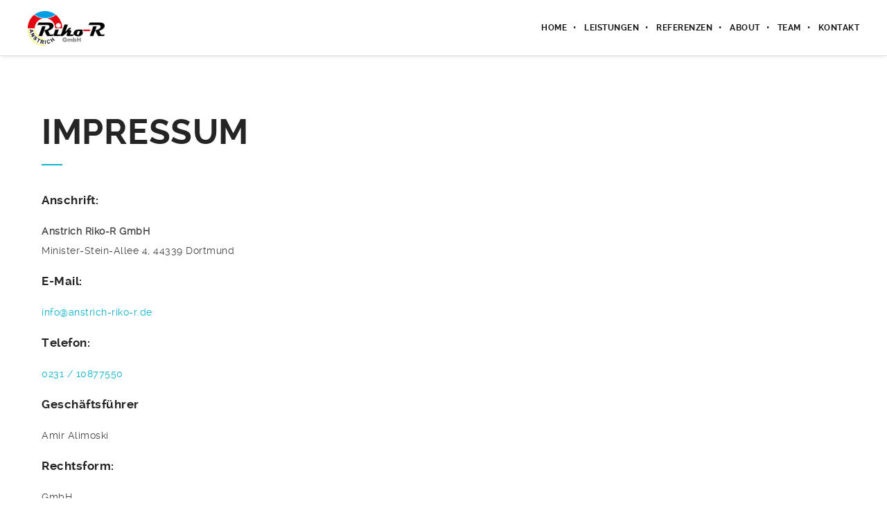

--- FILE ---
content_type: text/html; charset=UTF-8
request_url: https://anstrich-riko-r.de/impressum
body_size: 28838
content:
<!DOCTYPE html>
<html lang="de" class="ut-no-js">
<!--
##########################################################################################
BROOKLYN THEME BY UNITED THEMES™
DESIGNED BY MARCEL MOERKENS
DEVELOPED BY MARCEL MOERKENS & MATTHIAS NETTEKOVEN 
© 2017 BROOKLYN THEME
POWERED BY UNITED THEMES™ 
ALL RIGHTS RESERVED
UNITED THEMES™  
WEB DEVELOPMENT FORGE EST.2011
WWW.UNITEDTHEMES.COM
Version: 4.5.3.1
##########################################################################################
-->
<head>
<meta charset="UTF-8">
<meta name="viewport" content="width=device-width, initial-scale=1, minimum-scale=1, maximum-scale=1">
<meta name="description" content="">        
<!-- RSS & Pingbacks -->
<link rel="pingback" href="https://anstrich-riko-r.de/xmlrpc.php" />
<link rel="profile" href="http://gmpg.org/xfn/11">
<!-- Favicon -->
<link rel="shortcut&#x20;icon" href="https://anstrich-riko-r.de/wp-content/uploads/2020/09/Logo-1-e1601125022278.png" type="image/png" />
<link rel="icon" href="https://anstrich-riko-r.de/wp-content/uploads/2020/09/Logo-1-e1601125022278.png" type="image/png" />
<!-- Apple Touch Icons -->    
<link rel="apple-touch-icon" href="https://anstrich-riko-r.de/wp-content/uploads/2020/09/Logo-1-e1601125022278.png">
<link rel="apple-touch-icon" sizes="72x72" href="https://anstrich-riko-r.de/wp-content/uploads/2020/09/Logo-1-e1601125022278.png" />
<link rel="apple-touch-icon" sizes="114x114" href="https://anstrich-riko-r.de/wp-content/uploads/2020/09/Logo-1-e1601125022278.png" />
<link rel="apple-touch-icon" sizes="144x144" href="https://anstrich-riko-r.de/wp-content/uploads/2020/09/Logo-1-e1601125022278.png" />
<!--[if lt IE 9]>
<script src="http://html5shiv.googlecode.com/svn/trunk/html5.js"></script>
<![endif]--> 
<title>Impressum | Malermeisterbetrieb Riko-R</title>
<meta name='robots' content='max-image-preview:large' />
<link rel="alternate" type="application/rss+xml" title="Malermeisterbetrieb Riko-R &raquo; Feed" href="https://anstrich-riko-r.de/feed" />
<link rel="alternate" type="application/rss+xml" title="Malermeisterbetrieb Riko-R &raquo; Kommentar-Feed" href="https://anstrich-riko-r.de/comments/feed" />
<script type="text/javascript">
/* <![CDATA[ */
window._wpemojiSettings = {"baseUrl":"https:\/\/s.w.org\/images\/core\/emoji\/14.0.0\/72x72\/","ext":".png","svgUrl":"https:\/\/s.w.org\/images\/core\/emoji\/14.0.0\/svg\/","svgExt":".svg","source":{"concatemoji":"https:\/\/anstrich-riko-r.de\/wp-includes\/js\/wp-emoji-release.min.js?ver=6.4.7"}};
/*! This file is auto-generated */
!function(i,n){var o,s,e;function c(e){try{var t={supportTests:e,timestamp:(new Date).valueOf()};sessionStorage.setItem(o,JSON.stringify(t))}catch(e){}}function p(e,t,n){e.clearRect(0,0,e.canvas.width,e.canvas.height),e.fillText(t,0,0);var t=new Uint32Array(e.getImageData(0,0,e.canvas.width,e.canvas.height).data),r=(e.clearRect(0,0,e.canvas.width,e.canvas.height),e.fillText(n,0,0),new Uint32Array(e.getImageData(0,0,e.canvas.width,e.canvas.height).data));return t.every(function(e,t){return e===r[t]})}function u(e,t,n){switch(t){case"flag":return n(e,"\ud83c\udff3\ufe0f\u200d\u26a7\ufe0f","\ud83c\udff3\ufe0f\u200b\u26a7\ufe0f")?!1:!n(e,"\ud83c\uddfa\ud83c\uddf3","\ud83c\uddfa\u200b\ud83c\uddf3")&&!n(e,"\ud83c\udff4\udb40\udc67\udb40\udc62\udb40\udc65\udb40\udc6e\udb40\udc67\udb40\udc7f","\ud83c\udff4\u200b\udb40\udc67\u200b\udb40\udc62\u200b\udb40\udc65\u200b\udb40\udc6e\u200b\udb40\udc67\u200b\udb40\udc7f");case"emoji":return!n(e,"\ud83e\udef1\ud83c\udffb\u200d\ud83e\udef2\ud83c\udfff","\ud83e\udef1\ud83c\udffb\u200b\ud83e\udef2\ud83c\udfff")}return!1}function f(e,t,n){var r="undefined"!=typeof WorkerGlobalScope&&self instanceof WorkerGlobalScope?new OffscreenCanvas(300,150):i.createElement("canvas"),a=r.getContext("2d",{willReadFrequently:!0}),o=(a.textBaseline="top",a.font="600 32px Arial",{});return e.forEach(function(e){o[e]=t(a,e,n)}),o}function t(e){var t=i.createElement("script");t.src=e,t.defer=!0,i.head.appendChild(t)}"undefined"!=typeof Promise&&(o="wpEmojiSettingsSupports",s=["flag","emoji"],n.supports={everything:!0,everythingExceptFlag:!0},e=new Promise(function(e){i.addEventListener("DOMContentLoaded",e,{once:!0})}),new Promise(function(t){var n=function(){try{var e=JSON.parse(sessionStorage.getItem(o));if("object"==typeof e&&"number"==typeof e.timestamp&&(new Date).valueOf()<e.timestamp+604800&&"object"==typeof e.supportTests)return e.supportTests}catch(e){}return null}();if(!n){if("undefined"!=typeof Worker&&"undefined"!=typeof OffscreenCanvas&&"undefined"!=typeof URL&&URL.createObjectURL&&"undefined"!=typeof Blob)try{var e="postMessage("+f.toString()+"("+[JSON.stringify(s),u.toString(),p.toString()].join(",")+"));",r=new Blob([e],{type:"text/javascript"}),a=new Worker(URL.createObjectURL(r),{name:"wpTestEmojiSupports"});return void(a.onmessage=function(e){c(n=e.data),a.terminate(),t(n)})}catch(e){}c(n=f(s,u,p))}t(n)}).then(function(e){for(var t in e)n.supports[t]=e[t],n.supports.everything=n.supports.everything&&n.supports[t],"flag"!==t&&(n.supports.everythingExceptFlag=n.supports.everythingExceptFlag&&n.supports[t]);n.supports.everythingExceptFlag=n.supports.everythingExceptFlag&&!n.supports.flag,n.DOMReady=!1,n.readyCallback=function(){n.DOMReady=!0}}).then(function(){return e}).then(function(){var e;n.supports.everything||(n.readyCallback(),(e=n.source||{}).concatemoji?t(e.concatemoji):e.wpemoji&&e.twemoji&&(t(e.twemoji),t(e.wpemoji)))}))}((window,document),window._wpemojiSettings);
/* ]]> */
</script>
<!-- <link rel='stylesheet' id='ut-responsive-grid-css' href='https://anstrich-riko-r.de/wp-content/plugins/ut-shortcodes/css/ut-responsive-grid.min.css?ver=6.4.7' type='text/css' media='all' /> -->
<!-- <link rel='stylesheet' id='ut-animate-css' href='https://anstrich-riko-r.de/wp-content/plugins/ut-shortcodes/css/ut.animate.min.css?ver=6.4.7' type='text/css' media='all' /> -->
<!-- <link rel='stylesheet' id='ut-elastislide-css' href='https://anstrich-riko-r.de/wp-content/themes/brooklyn/css/ut.elastislide.min.css?ver=6.4.7' type='text/css' media='all' /> -->
<!-- <link rel='stylesheet' id='ut-fancyrotator-css' href='https://anstrich-riko-r.de/wp-content/plugins/ut-shortcodes/css/ut.fancyrotator.min.css?ver=6.4.7' type='text/css' media='all' /> -->
<!-- <link rel='stylesheet' id='ut-shortcodes-css' href='https://anstrich-riko-r.de/wp-content/themes/brooklyn/css/ut.shortcode.min.css?ver=6.4.7' type='text/css' media='all' /> -->
<!-- <link rel='stylesheet' id='js_composer_front-css' href='https://anstrich-riko-r.de/wp-content/plugins/js_composer/assets/css/js_composer.min.css?ver=6.5.3' type='text/css' media='all' /> -->
<!-- <link rel='stylesheet' id='ut-bklynicons-css' href='https://anstrich-riko-r.de/wp-content/plugins/ut-shortcodes/css/bklynicons/bklynicons.css?ver=6.4.7' type='text/css' media='all' /> -->
<!-- <link rel='stylesheet' id='ut-vc-shortcodes-css' href='https://anstrich-riko-r.de/wp-content/themes/brooklyn/css/ut.vc.shortcodes.min.css?ver=4.5.2' type='text/css' media='all' /> -->
<link rel="stylesheet" type="text/css" href="//anstrich-riko-r.de/wp-content/cache/wpfc-minified/k9s072sm/h5nlp.css" media="all"/>
<style id='wp-emoji-styles-inline-css' type='text/css'>
img.wp-smiley, img.emoji {
display: inline !important;
border: none !important;
box-shadow: none !important;
height: 1em !important;
width: 1em !important;
margin: 0 0.07em !important;
vertical-align: -0.1em !important;
background: none !important;
padding: 0 !important;
}
</style>
<!-- <link rel='stylesheet' id='wp-block-library-css' href='https://anstrich-riko-r.de/wp-includes/css/dist/block-library/style.min.css?ver=6.4.7' type='text/css' media='all' /> -->
<link rel="stylesheet" type="text/css" href="//anstrich-riko-r.de/wp-content/cache/wpfc-minified/qm3njbds/dxr3r.css" media="all"/>
<style id='classic-theme-styles-inline-css' type='text/css'>
/*! This file is auto-generated */
.wp-block-button__link{color:#fff;background-color:#32373c;border-radius:9999px;box-shadow:none;text-decoration:none;padding:calc(.667em + 2px) calc(1.333em + 2px);font-size:1.125em}.wp-block-file__button{background:#32373c;color:#fff;text-decoration:none}
</style>
<style id='global-styles-inline-css' type='text/css'>
body{--wp--preset--color--black: #000000;--wp--preset--color--cyan-bluish-gray: #abb8c3;--wp--preset--color--white: #ffffff;--wp--preset--color--pale-pink: #f78da7;--wp--preset--color--vivid-red: #cf2e2e;--wp--preset--color--luminous-vivid-orange: #ff6900;--wp--preset--color--luminous-vivid-amber: #fcb900;--wp--preset--color--light-green-cyan: #7bdcb5;--wp--preset--color--vivid-green-cyan: #00d084;--wp--preset--color--pale-cyan-blue: #8ed1fc;--wp--preset--color--vivid-cyan-blue: #0693e3;--wp--preset--color--vivid-purple: #9b51e0;--wp--preset--gradient--vivid-cyan-blue-to-vivid-purple: linear-gradient(135deg,rgba(6,147,227,1) 0%,rgb(155,81,224) 100%);--wp--preset--gradient--light-green-cyan-to-vivid-green-cyan: linear-gradient(135deg,rgb(122,220,180) 0%,rgb(0,208,130) 100%);--wp--preset--gradient--luminous-vivid-amber-to-luminous-vivid-orange: linear-gradient(135deg,rgba(252,185,0,1) 0%,rgba(255,105,0,1) 100%);--wp--preset--gradient--luminous-vivid-orange-to-vivid-red: linear-gradient(135deg,rgba(255,105,0,1) 0%,rgb(207,46,46) 100%);--wp--preset--gradient--very-light-gray-to-cyan-bluish-gray: linear-gradient(135deg,rgb(238,238,238) 0%,rgb(169,184,195) 100%);--wp--preset--gradient--cool-to-warm-spectrum: linear-gradient(135deg,rgb(74,234,220) 0%,rgb(151,120,209) 20%,rgb(207,42,186) 40%,rgb(238,44,130) 60%,rgb(251,105,98) 80%,rgb(254,248,76) 100%);--wp--preset--gradient--blush-light-purple: linear-gradient(135deg,rgb(255,206,236) 0%,rgb(152,150,240) 100%);--wp--preset--gradient--blush-bordeaux: linear-gradient(135deg,rgb(254,205,165) 0%,rgb(254,45,45) 50%,rgb(107,0,62) 100%);--wp--preset--gradient--luminous-dusk: linear-gradient(135deg,rgb(255,203,112) 0%,rgb(199,81,192) 50%,rgb(65,88,208) 100%);--wp--preset--gradient--pale-ocean: linear-gradient(135deg,rgb(255,245,203) 0%,rgb(182,227,212) 50%,rgb(51,167,181) 100%);--wp--preset--gradient--electric-grass: linear-gradient(135deg,rgb(202,248,128) 0%,rgb(113,206,126) 100%);--wp--preset--gradient--midnight: linear-gradient(135deg,rgb(2,3,129) 0%,rgb(40,116,252) 100%);--wp--preset--font-size--small: 13px;--wp--preset--font-size--medium: 20px;--wp--preset--font-size--large: 36px;--wp--preset--font-size--x-large: 42px;--wp--preset--spacing--20: 0.44rem;--wp--preset--spacing--30: 0.67rem;--wp--preset--spacing--40: 1rem;--wp--preset--spacing--50: 1.5rem;--wp--preset--spacing--60: 2.25rem;--wp--preset--spacing--70: 3.38rem;--wp--preset--spacing--80: 5.06rem;--wp--preset--shadow--natural: 6px 6px 9px rgba(0, 0, 0, 0.2);--wp--preset--shadow--deep: 12px 12px 50px rgba(0, 0, 0, 0.4);--wp--preset--shadow--sharp: 6px 6px 0px rgba(0, 0, 0, 0.2);--wp--preset--shadow--outlined: 6px 6px 0px -3px rgba(255, 255, 255, 1), 6px 6px rgba(0, 0, 0, 1);--wp--preset--shadow--crisp: 6px 6px 0px rgba(0, 0, 0, 1);}:where(.is-layout-flex){gap: 0.5em;}:where(.is-layout-grid){gap: 0.5em;}body .is-layout-flow > .alignleft{float: left;margin-inline-start: 0;margin-inline-end: 2em;}body .is-layout-flow > .alignright{float: right;margin-inline-start: 2em;margin-inline-end: 0;}body .is-layout-flow > .aligncenter{margin-left: auto !important;margin-right: auto !important;}body .is-layout-constrained > .alignleft{float: left;margin-inline-start: 0;margin-inline-end: 2em;}body .is-layout-constrained > .alignright{float: right;margin-inline-start: 2em;margin-inline-end: 0;}body .is-layout-constrained > .aligncenter{margin-left: auto !important;margin-right: auto !important;}body .is-layout-constrained > :where(:not(.alignleft):not(.alignright):not(.alignfull)){max-width: var(--wp--style--global--content-size);margin-left: auto !important;margin-right: auto !important;}body .is-layout-constrained > .alignwide{max-width: var(--wp--style--global--wide-size);}body .is-layout-flex{display: flex;}body .is-layout-flex{flex-wrap: wrap;align-items: center;}body .is-layout-flex > *{margin: 0;}body .is-layout-grid{display: grid;}body .is-layout-grid > *{margin: 0;}:where(.wp-block-columns.is-layout-flex){gap: 2em;}:where(.wp-block-columns.is-layout-grid){gap: 2em;}:where(.wp-block-post-template.is-layout-flex){gap: 1.25em;}:where(.wp-block-post-template.is-layout-grid){gap: 1.25em;}.has-black-color{color: var(--wp--preset--color--black) !important;}.has-cyan-bluish-gray-color{color: var(--wp--preset--color--cyan-bluish-gray) !important;}.has-white-color{color: var(--wp--preset--color--white) !important;}.has-pale-pink-color{color: var(--wp--preset--color--pale-pink) !important;}.has-vivid-red-color{color: var(--wp--preset--color--vivid-red) !important;}.has-luminous-vivid-orange-color{color: var(--wp--preset--color--luminous-vivid-orange) !important;}.has-luminous-vivid-amber-color{color: var(--wp--preset--color--luminous-vivid-amber) !important;}.has-light-green-cyan-color{color: var(--wp--preset--color--light-green-cyan) !important;}.has-vivid-green-cyan-color{color: var(--wp--preset--color--vivid-green-cyan) !important;}.has-pale-cyan-blue-color{color: var(--wp--preset--color--pale-cyan-blue) !important;}.has-vivid-cyan-blue-color{color: var(--wp--preset--color--vivid-cyan-blue) !important;}.has-vivid-purple-color{color: var(--wp--preset--color--vivid-purple) !important;}.has-black-background-color{background-color: var(--wp--preset--color--black) !important;}.has-cyan-bluish-gray-background-color{background-color: var(--wp--preset--color--cyan-bluish-gray) !important;}.has-white-background-color{background-color: var(--wp--preset--color--white) !important;}.has-pale-pink-background-color{background-color: var(--wp--preset--color--pale-pink) !important;}.has-vivid-red-background-color{background-color: var(--wp--preset--color--vivid-red) !important;}.has-luminous-vivid-orange-background-color{background-color: var(--wp--preset--color--luminous-vivid-orange) !important;}.has-luminous-vivid-amber-background-color{background-color: var(--wp--preset--color--luminous-vivid-amber) !important;}.has-light-green-cyan-background-color{background-color: var(--wp--preset--color--light-green-cyan) !important;}.has-vivid-green-cyan-background-color{background-color: var(--wp--preset--color--vivid-green-cyan) !important;}.has-pale-cyan-blue-background-color{background-color: var(--wp--preset--color--pale-cyan-blue) !important;}.has-vivid-cyan-blue-background-color{background-color: var(--wp--preset--color--vivid-cyan-blue) !important;}.has-vivid-purple-background-color{background-color: var(--wp--preset--color--vivid-purple) !important;}.has-black-border-color{border-color: var(--wp--preset--color--black) !important;}.has-cyan-bluish-gray-border-color{border-color: var(--wp--preset--color--cyan-bluish-gray) !important;}.has-white-border-color{border-color: var(--wp--preset--color--white) !important;}.has-pale-pink-border-color{border-color: var(--wp--preset--color--pale-pink) !important;}.has-vivid-red-border-color{border-color: var(--wp--preset--color--vivid-red) !important;}.has-luminous-vivid-orange-border-color{border-color: var(--wp--preset--color--luminous-vivid-orange) !important;}.has-luminous-vivid-amber-border-color{border-color: var(--wp--preset--color--luminous-vivid-amber) !important;}.has-light-green-cyan-border-color{border-color: var(--wp--preset--color--light-green-cyan) !important;}.has-vivid-green-cyan-border-color{border-color: var(--wp--preset--color--vivid-green-cyan) !important;}.has-pale-cyan-blue-border-color{border-color: var(--wp--preset--color--pale-cyan-blue) !important;}.has-vivid-cyan-blue-border-color{border-color: var(--wp--preset--color--vivid-cyan-blue) !important;}.has-vivid-purple-border-color{border-color: var(--wp--preset--color--vivid-purple) !important;}.has-vivid-cyan-blue-to-vivid-purple-gradient-background{background: var(--wp--preset--gradient--vivid-cyan-blue-to-vivid-purple) !important;}.has-light-green-cyan-to-vivid-green-cyan-gradient-background{background: var(--wp--preset--gradient--light-green-cyan-to-vivid-green-cyan) !important;}.has-luminous-vivid-amber-to-luminous-vivid-orange-gradient-background{background: var(--wp--preset--gradient--luminous-vivid-amber-to-luminous-vivid-orange) !important;}.has-luminous-vivid-orange-to-vivid-red-gradient-background{background: var(--wp--preset--gradient--luminous-vivid-orange-to-vivid-red) !important;}.has-very-light-gray-to-cyan-bluish-gray-gradient-background{background: var(--wp--preset--gradient--very-light-gray-to-cyan-bluish-gray) !important;}.has-cool-to-warm-spectrum-gradient-background{background: var(--wp--preset--gradient--cool-to-warm-spectrum) !important;}.has-blush-light-purple-gradient-background{background: var(--wp--preset--gradient--blush-light-purple) !important;}.has-blush-bordeaux-gradient-background{background: var(--wp--preset--gradient--blush-bordeaux) !important;}.has-luminous-dusk-gradient-background{background: var(--wp--preset--gradient--luminous-dusk) !important;}.has-pale-ocean-gradient-background{background: var(--wp--preset--gradient--pale-ocean) !important;}.has-electric-grass-gradient-background{background: var(--wp--preset--gradient--electric-grass) !important;}.has-midnight-gradient-background{background: var(--wp--preset--gradient--midnight) !important;}.has-small-font-size{font-size: var(--wp--preset--font-size--small) !important;}.has-medium-font-size{font-size: var(--wp--preset--font-size--medium) !important;}.has-large-font-size{font-size: var(--wp--preset--font-size--large) !important;}.has-x-large-font-size{font-size: var(--wp--preset--font-size--x-large) !important;}
.wp-block-navigation a:where(:not(.wp-element-button)){color: inherit;}
:where(.wp-block-post-template.is-layout-flex){gap: 1.25em;}:where(.wp-block-post-template.is-layout-grid){gap: 1.25em;}
:where(.wp-block-columns.is-layout-flex){gap: 2em;}:where(.wp-block-columns.is-layout-grid){gap: 2em;}
.wp-block-pullquote{font-size: 1.5em;line-height: 1.6;}
</style>
<!-- <link rel='stylesheet' id='contact-form-7-css' href='https://anstrich-riko-r.de/wp-content/plugins/contact-form-7/includes/css/styles.css?ver=5.9.3' type='text/css' media='all' /> -->
<!-- <link rel='stylesheet' id='ut_front_hero_font_type-css' href='//anstrich-riko-r.de/wp-content/uploads/omgf/ut_front_hero_font_type/ut_front_hero_font_type.css?ver=1665939734' type='text/css' media='all' /> -->
<!-- <link rel='stylesheet' id='ut_global_lead_font_type-css' href='//anstrich-riko-r.de/wp-content/uploads/omgf/ut_global_lead_font_type/ut_global_lead_font_type.css?ver=1665939734' type='text/css' media='all' /> -->
<!-- <link rel='stylesheet' id='ut_footer_widgets_headline_font_type-css' href='//anstrich-riko-r.de/wp-content/uploads/omgf/ut_footer_widgets_headline_font_type/ut_footer_widgets_headline_font_type.css?ver=1665939734' type='text/css' media='all' /> -->
<!-- <link rel='stylesheet' id='ut-main-font-face-css' href='https://anstrich-riko-r.de/wp-content/themes/brooklyn/css/ut-fontface.min.css?ver=6.4.7' type='text/css' media='all' /> -->
<!-- <link rel='stylesheet' id='ut-fontawesome-css' href='https://anstrich-riko-r.de/wp-content/themes/brooklyn/css/font-awesome.min.css?ver=6.4.7' type='text/css' media='all' /> -->
<!-- <link rel='stylesheet' id='ut-superfish-css' href='https://anstrich-riko-r.de/wp-content/themes/brooklyn/css/ut-superfish.min.css?ver=6.4.7' type='text/css' media='all' /> -->
<!-- <link rel='stylesheet' id='ut-flexslider-css' href='https://anstrich-riko-r.de/wp-content/themes/brooklyn/css/flexslider.min.css?ver=6.4.7' type='text/css' media='all' /> -->
<!-- <link rel='stylesheet' id='ut-lightgallery-css' href='https://anstrich-riko-r.de/wp-content/themes/brooklyn/assets/vendor/lightGallery/css/lightgallery.min.css?ver=6.4.7' type='text/css' media='all' /> -->
<!-- <link rel='stylesheet' id='ut-main-style-css' href='https://anstrich-riko-r.de/wp-content/themes/brooklyn/style.css?ver=4.5.3.1' type='text/css' media='all' /> -->
<link rel="stylesheet" type="text/css" href="//anstrich-riko-r.de/wp-content/cache/wpfc-minified/97ort5bh/9q1cz.css" media="all"/>
<!--n2css--><script src='//anstrich-riko-r.de/wp-content/cache/wpfc-minified/79ttlmfh/9puu3.js' type="text/javascript"></script>
<!-- <script type="text/javascript" src="https://anstrich-riko-r.de/wp-includes/js/jquery/jquery.min.js?ver=3.7.1" id="jquery-core-js"></script> -->
<!-- <script type="text/javascript" src="https://anstrich-riko-r.de/wp-includes/js/jquery/jquery-migrate.min.js?ver=3.4.1" id="jquery-migrate-js"></script> -->
<!-- <script type="text/javascript" src="https://anstrich-riko-r.de/wp-content/plugins/ut-shortcodes/js/plugins/modernizr/modernizr.min.js?ver=2.6.2" id="modernizr-js"></script> -->
<!-- <script type="text/javascript" src="https://anstrich-riko-r.de/wp-content/plugins/ut-shortcodes/js/plugins/elastislider/jquery.elastislide.min.js?ver=6.4.7" id="ut-elastislider-js-js"></script> -->
<!-- <script type="text/javascript" src="https://anstrich-riko-r.de/wp-content/themes/brooklyn/js/ut-scriptlibrary.min.js?ver=4.5.3.1" id="ut-scriptlibrary-js"></script> -->
<link rel="https://api.w.org/" href="https://anstrich-riko-r.de/wp-json/" /><link rel="alternate" type="application/json" href="https://anstrich-riko-r.de/wp-json/wp/v2/pages/5069" /><link rel="EditURI" type="application/rsd+xml" title="RSD" href="https://anstrich-riko-r.de/xmlrpc.php?rsd" />
<meta name="generator" content="WordPress 6.4.7" />
<link rel="canonical" href="https://anstrich-riko-r.de/impressum" />
<link rel='shortlink' href='https://anstrich-riko-r.de/?p=5069' />
<link rel="alternate" type="application/json+oembed" href="https://anstrich-riko-r.de/wp-json/oembed/1.0/embed?url=https%3A%2F%2Fanstrich-riko-r.de%2Fimpressum" />
<link rel="alternate" type="text/xml+oembed" href="https://anstrich-riko-r.de/wp-json/oembed/1.0/embed?url=https%3A%2F%2Fanstrich-riko-r.de%2Fimpressum&#038;format=xml" />
<style id="ut-global-custom-css" type="text/css">::-moz-selection { background: #0CB4CE; }::selection { background: #0CB4CE; }a { color: #0CB4CE; }.lead a,.wpb_text_column a,.ut-twitter-rotator h2 a,.ut-vc-disabled .entry-content a,.comment-content a:not(.more-link),.type-post .entry-content :not(.tags-links) a:not(.more-link):not([class*="mashicon-"]):not(.ut-slider-maximize):not(.ut-prev-gallery-slide):not(.ut-next-gallery-slide):not(.ut-owl-video-play-icon):not(.owl-item-link):not(.flex-prev):not(.flex-next):not(.ut-prev-gallery-slide):not(.ut-next-gallery-slide) {color: #0CB4CE;text-decoration: none;font-weight: normal;}.lead a:hover,.lead a:active,.lead a:focus,.ut-twitter-rotator h2 a:hover,.ut-twitter-rotator h2 a:active,.ut-twitter-rotator h2 a:focus,.wpb_text_column a:hover,.wpb_text_column a:active,.wpb_text_column a:focus,.ut-vc-disabled .entry-content a:hover,.ut-vc-disabled .entry-content a:active,.ut-vc-disabled .entry-content a:focus,.comment-content a:not(.more-link):hover,.type-post .entry-content :not(.tags-links) a:not(.more-link):not([class*="mashicon-"]):not(.ut-prev-gallery-slide):not(.ut-next-gallery-slide):not(.ut-slider-maximize):not(.ut-owl-video-play-icon):not(.owl-item-link):not(.flex-prev):not(.flex-next):hover,.comment-content a:not(.more-link):active,.type-post .entry-content :not(.tags-links) a:not(.more-link):not([class*="mashicon-"]):not(.ut-prev-gallery-slide):not(.ut-next-gallery-slide):not(.ut-slider-maximize):not(.ut-owl-video-play-icon):not(.owl-item-link):not(.flex-prev):not(.flex-next):active,.comment-content a:not(.more-link):focus,.type-post .entry-content :not(.tags-links) a:not(.more-link):not([class*="mashicon-"]):not(.ut-prev-gallery-slide):not(.ut-next-gallery-slide):not(.ut-slider-maximize):not(.ut-owl-video-play-icon):not(.owl-item-link):not(.flex-prev):not(.flex-next):focus {color: #0CB4CE; }ins, mark { background:#0CB4CE; }.page-title ins,.section-title ins {background: transparent;padding: 0;color: #0CB4CE;}.lead ins {color:#0CB4CE; }.themecolor{ color: #0CB4CE; }.lead span {color: #0CB4CE; }.comment-reply-link:hover i,.comment-reply-link:active i,.comment-reply-link:focus i {color: #0CB4CE; }.themecolor-bg {background:#0CB4CE; }.img-hover { background:rgb(12,180,206);background:rgba(12,180,206, 0.85); }.author-avatar img,.bypostauthor .comment-avatar img,.ut-hero-meta-author .ut-entry-avatar-image img,.ut-archive-hero-avatar img {border-color: #0CB4CE; }.ha-transparent #navigation ul li a:not(.bklyn-btn):hover { color: #0CB4CE; }.ut-glow {color: #0CB4CE;text-shadow:0 0 40px #0CB4CE, 2px 2px 3px black; }.ut-language-selector a:hover { color: #0CB4CE; }.ut-video-post-icon {background:#0CB4CE; }.error404 .hero-btn-holder .ut-btn:hover,.error404 .hero-btn-holder .ut-btn:active,.error404 .hero-btn-holder .ut-btn:focus {background:#0CB4CE;}@media (min-width: 1025px) {.site-logo img { max-height: 50px; }}@media (min-width: 1601px) {.side-site-logo img {max-width: 100%;}}.ut-header-dark .site-logo .logo a:hover { color:#0CB4CE;}blockquote { border-color:#0CB4CE; }blockquote span:not(.quote-right):not(.quote-left) { color:#0CB4CE;}.ut-format-link:hover,.ut-format-link:active,.ut-format-link:focus {background:#0CB4CE;}h1 a:hover, h2 a:hover, h3 a:hover, h4 a:hover, h5 a:hover, h6 a:hover {color:#0CB4CE;}button,input[type="button"],input[type="submit"] {color: #FFF;background: #151515;font-weight: bold;}button:hover,button:focus,button:active,input[type="button"]:hover,input[type="button"]:focus,input[type="button"]:active,input[type="submit"]:hover,input[type="submit"]:focus,input[type="submit"]:active{color: #FFF;background:#0CB4CE;}.ut-footer-light button:hover,.ut-footer-light button:focus,.ut-footer-light button:active,.ut-footer-light input[type="button"]:hover,.ut-footer-light input[type="button"]:focus,.ut-footer-light input[type="button"]:active,.ut-footer-light input[type="submit"]:hover,.ut-footer-light input[type="submit"]:focus,.ut-footer-light input[type="submit"]:active {background:#0CB4CE;}.ut-footer-dark button, .ut-footer-dark input[type="submit"], .ut-footer-dark input[type="button"] {background:#0CB4CE;}.ut-footer-custom button, .ut-footer-custom input[type="submit"], .ut-footer-custom input[type="button"] {color: #FFFFFF;background:#0CB4CE;}.ut-footer-custom button:hover,.ut-footer-custom button:focus,.ut-footer-custom button:active,.ut-footer-custom input[type="button"]:hover,.ut-footer-custom input[type="button"]:focus,.ut-footer-custom input[type="button"]:active,.ut-footer-custom input[type="submit"]:hover,.ut-footer-custom input[type="submit"]:focus,.ut-footer-custom input[type="submit"]:active{color: #FFFFFF;background:#151515;}.ut-footer-light button, .ut-footer-light input[type="submit"], .ut-footer-light input[type="button"],.ut-footer-dark button, .ut-footer-dark input[type="submit"], .ut-footer-dark input[type="button"],.ut-footer-custom button, .ut-footer-custom input[type="submit"], .ut-footer-custom input[type="button"] { -webkit-border-radius:0;-moz-border-radius:0; border-radius:0;}#contact-section.light button, #contact-section.light input[type="submit"], #contact-section.light input[type="button"],.ut-hero-form.light button, .ut-hero-form.light input[type="submit"], .ut-hero-form.light input[type="button"] {background:#0CB4CE;}#contact-section.dark button:hover,#contact-section.dark button:focus,#contact-section.dark button:active,#contact-section.dark input[type="button"]:hover,#contact-section.dark input[type="button"]:focus,#contact-section.dark input[type="button"]:active,#contact-section.dark input[type="submit"]:hover,#contact-section.dark input[type="submit"]:focus,#contact-section.dark input[type="submit"]:active {background:#0CB4CE;}#contact-section.light button, #contact-section.light input[type="submit"], #contact-section.light input[type="button"],#contact-section.dark button, #contact-section.dark input[type="submit"], #contact-section.dark input[type="button"] {color: #FFFFFF;background:#151515;}#contact-section.light button:hover,#contact-section.light button:focus,#contact-section.light button:active,#contact-section.light input[type="button"]:hover,#contact-section.light input[type="button"]:focus,#contact-section.light input[type="button"]:active,#contact-section.light input[type="submit"]:hover,#contact-section.light input[type="submit"]:focus,#contact-section.light input[type="submit"]:active,#contact-section.dark button:hover,#contact-section.dark button:focus,#contact-section.dark button:active,#contact-section.dark input[type="button"]:hover,#contact-section.dark input[type="button"]:focus,#contact-section.dark input[type="button"]:active,#contact-section.dark input[type="submit"]:hover,#contact-section.dark input[type="submit"]:focus,#contact-section.dark input[type="submit"]:active {color: #FFFFFF;background:#0CB4CE;font-weight: bold;}#contact-section.light button, #contact-section.light input[type="submit"], #contact-section.light input[type="button"],#contact-section.dark button, #contact-section.dark input[type="submit"], #contact-section.dark input[type="button"] { -webkit-border-radius:0;-moz-border-radius:0; border-radius:0;}.mejs-controls .mejs-time-rail .mejs-time-current, .mejs-controls .mejs-horizontal-volume-slider .mejs-horizontal-volume-current { background:#0CB4CE !important; }.more-link:hover i,.more-link:active i,.more-link:focus i { color:#0CB4CE; }.format-link .entry-header a { background:#0CB4CE !important; }.ut-avatar-overlay { background:rgb(12,180,206); background:rgba(12,180,206, 0.85);}div.wpcf7-validation-errors { border-color:#0CB4CE;}.count { color:#0CB4CE; }.team-member-details { background:rgb(12,180,206);background:rgba(12,180,206, 0.85 ); }.about-icon { background:#0CB4CE; }.cta-section { background:#0CB4CE !important; }.icons-ul i { color:#0CB4CE; }#secondary a:hover, .page-template-templatestemplate-archive-php a:hover { color:#0CB4CE; } #ut-sitebody #qLoverlay .site-logo .logo {color: ; }#ut-loader-logo { max-width: 50px;}#qLoverlay { background: #FFF; }.ut-loading-bar-style2 .ut-loading-bar-style2-ball-effect { background-color: #FFF; }.ut-loading-bar-style3-outer { border-color: #FFF; }.ut-loading-bar-style-3-inner { background-color: #FFF;}.ut-loader__bar4, .ut-loader__ball4 { background: #FFF; }.ut-loading-bar-style5-inner { color: #FFF; }#qLoverlay .ut-double-bounce1, #qLoverlay .ut-double-bounce2 {background: #FFF;}.sk-cube-grid .sk-cube { background-color: #FFF; }.ut-inner-overlay .ut-loading-text p { color:!important; }.ut-inner-overlay .ut-loading-text { margin-top: 20px !important; }.ut-loader-overlay { background: #FFF;}body { font-family: ralewayregular;}body { color: #444444 ;}h1 { font-family: ralewaybold;}h1 {color: #252525; }h2, .ut-quote-post-block { font-family: ralewaybold;}h2 {color: #252525; }h3 { font-family: ralewaybold;}h3 {color: #252525; }h4 { font-family: ralewaybold;}h4 {color: #252525; }h5 { font-family: ralewaybold;}h5 {color: #252525; }h6 { font-family: ralewaybold;}h6 {color: #252525; }#ut-sitebody #primary .entry-content .widget-title{font-size:12px;}blockquote:not(.ut-parallax-quote-title):not(.ut-quote-post-block) { font-family: ralewaybold;}blockquote { color: #252525 ;}.single blockquote:not(.ut-parallax-quote-title), .page blockquote:not(.ut-parallax-quote-title){font-size:20px;}.lead, .dark .lead, .taxonomy-description {font-family:"Raleway"; font-weight: 400; font-size: 20px; line-height: 30px;}.lead p { color: #666666 ;}#contact-section .parallax-title, #contact-section .section-title { font-family: ralewaybold;}#contact-section .parallax-title, #contact-section .section-title{font-size:50px;}#contact-section .lead p {font-family:"Raleway"; font-weight: 400; font-size: 20px; line-height: 30px;}#contact-section .lead p { color: #FFFFFF ;} .lg-progress-bar .lg-progress { background-color: #0CB4CE; }.lg-outer .lg-thumb-item.active, .lg-outer .lg-thumb-item:hover { border-color: #0CB4CE; }.parallax-overlay-pattern.style_one { background-image: url(" https://anstrich-riko-r.de/wp-content/themes/brooklyn/images/overlay-pattern.png") !important; }.parallax-overlay-pattern.style_two { background-image: url(" https://anstrich-riko-r.de/wp-content/themes/brooklyn/images/overlay-pattern2.png") !important; }.parallax-overlay-pattern.style_three { background-image: url(" https://anstrich-riko-r.de/wp-content/themes/brooklyn/images/overlay-pattern3.png") !important; }@media (min-width: 1025px) {.blog #primary,.single #primary,.search #primary,.search-results #primary,.archive #primary {padding-top:px;padding-bottom:px; }.blog #secondary,.single #secondary {padding-top:px;padding-bottom:px;}.blog.has-no-hero #primary,.single.has-no-hero #primary {padding-top:px;padding-bottom:px;}.blog.has-no-hero #secondary,.single.has-no-hero #secondary {padding-top:px;padding-bottom:px;}.page #primary {padding-top:px;padding-bottom:px; }.page #secondary {padding-top:px;padding-bottom:px;}.page.has-no-hero #primary {padding-top:px;padding-bottom:px;}.page.has-no-hero #secondary {padding-top:px;padding-bottom:px;}}.has-no-hero .vc_section.ut-first-section {padding-top: 160px;}.has-no-hero .vc_section.ut-first-section.ut-first-row-has-fill {padding-top: 80px;}.ut-has-page-title.ut-vc-enabled .page-header {margin-top: 80px;}.ut-has-page-title.has-no-hero.ut-vc-enabled.page .page-header,.ut-has-page-title.has-no-hero.ut-vc-enabled.single-portfolio .page-header {margin-top: 160px;}.ut-vc-offset-anchor-top,.ut-vc-offset-anchor-bottom {position:absolute;width: 0px;height: 0px;display: block;overflow: hidden;visibility: hidden;}.ut-vc-offset-anchor-top {top:0;left:0;}.ut-vc-offset-anchor-bottom {left:0;bottom:0px;}.ut-scroll-up-waypoint-wrap {position:relative;}.vc_section.bklyn-section-with-overlay > .vc_row {z-index: 3;}</style><style id="ut-hero-custom-css" type="text/css">#ut-sitebody:not(.ut-page-has-no-content) #ut-hero.hero { min-height: calc( 100% - 0px); height: calc( 100% - 0px); } .ut-hero-style-4 .hero-second-btn {background: #0CB4CE;}.ut-hero-style-10 .hero-second-btn,.ut-hero-style-9 .hero-second-btn,.ut-hero-style-8 .hero-second-btn,.ut-hero-style-7 .hero-second-btn,.ut-hero-style-6 .hero-second-btn,.ut-hero-style-5 .hero-second-btn,.ut-hero-style-3 .hero-second-btn,.ut-hero-style-1 .hero-second-btn,.ut-hero-style-2 .hero-second-btn {border-color: #0CB4CE;}.ut-hero-video-boxed.ut-hero-video-themecolor {border-color: #0CB4CE;}#ut-hero .hero-inner {text-align: center}.hero-description { color: #ffffff;} #ut-hero .hero-title { color: #ffffff; }.ut-hero-style-4 .hero-title {border-color: #ffffff;}.ut-hero-style-6 .hero-title { border-color: #ffffff;}.ut-hero-style-7 .hero-title { border-color: #ffffff;}.ut-hero-style-8 .hero-title { border-bottom-color: #ffffff;border-top-color: #ffffff;}.ut-hero-style-9 .hero-title { border-left-color: #ffffff;border-right-color: #ffffff;}.ut-hero-style-10 .hero-title { border-left-color: #ffffff;border-right-color: #ffffff;}.hero-title.ut-glow { color: #ffffff;text-shadow: 0 0 40px #ffffff, 2px 2px 3px black; } .ut-hero-style-5 .hero-description { border-color:#0CB4CE; }.hero-title span:not(.ut-word-rotator) { color:#0CB4CE !important; }.hero-title.ut-glow span:not(.ut-word-rotator) { color:#0CB4CE; text-shadow: 0 0 40px #0CB4CE, 2px 2px 3px black; }.hero-title.ut-glow span:not(.ut-word-rotator) span { color: #ffffff;text-shadow: 0 0 40px #ffffff, 2px 2px 3px black;}@media (max-width: 767px) {#ut-sitebody .hero-title { line-height:!important; }}@media (min-width: 768px) and (max-width: 1024px) {#ut-sitebody .hero-title { line-height:!important; }}.hero-title {font-family:"Raleway"; font-weight: 800; text-transform: uppercase;}#ut-hero .hero-description-bottom{font-size:18px; font-weight:normal;}.hero-description-bottom { color: #ffffff;}#wrapper_mbYTP_ut-background-video-hero { min-width: 100% !important; }#ut-hero:not(.slider) .hero-holder { padding-top:80px; }@media (max-width: 767px) {#ut-hero:not(.slider) .hero-holder { padding-top:60px; }}.hero .parallax-overlay { background-color: rgba(44,62,80 , 0.6 ) !important; } .hero-down-arrow a { color: #FFF; }.hero-down-arrow a:hover, .hero-down-arrow a:focus, .hero-down-arrow a:active { color: #FFF }.hero-down-arrow { left: 50%;}@media (min-width: 1025px) {}@media (max-width: 1024px) {}.hero-down-arrow { bottom: 10px;}</style><style id="ut-navigation-custom-css" type="text/css"> #ut-sitebody #ut-mobile-menu a, #ut-sitebody #navigation ul li a { font-family: ralewaybold;} #navigation ul.sub-menu { border-top-color:#0CB4CE; }#ut-sitebody #navigation li a:not(.bklyn-btn):hover { color: #0CB4CE; }#ut-sitebody #navigation .selected,#ut-sitebody #navigation ul li.current_page_parent:not(.ut-front-page-link) a.active,#ut-sitebody #navigation ul li.current-menu-ancestor:not(.ut-front-page-link) a.active { color: #0CB4CE; } #ut-sitebody #navigation ul li a:not(.bklyn-btn):hover, #ut-sitebody #navigation ul.sub-menu li a:not(.bklyn-btn):hover { color: #0CB4CE; } #ut-sitebody #navigation ul li.current-menu-item:not(.current_page_parent):not(.menu-item-object-custom) a,#ut-sitebody #navigation ul li.current_page_item:not(.current_page_parent):not(.menu-item-object-custom) a { color: #0CB4CE; }#header-section { line-height: 80px;}.site-logo,.ut-mm-trigger,.ut-mm-button {height: 80px;line-height: 80px;} #ut-sitebody h1.logo { font-family: ralewaysemibold;} #header-section .site-logo { width: 100%;} </style><style id="ut-overlay-custom-css" type="text/css"> @media (min-width: 1025px) {.ut-hamburger-wrap {height: 80px;}}#ut-open-overlay-menu.ut-hamburger:hover {opacity: 0.3;} #ut-open-overlay-menu.ut-hamburger span, #ut-open-overlay-menu.ut-hamburger span::before,#ut-open-overlay-menu.ut-hamburger span::after {height: 2px;} #ut-overlay-nav ul > li { font-family: ralewaysemibold;} #ut-overlay-nav ul.sub-menu > li { letter-spacing: normal; } </style><style id="ut-mobile-navigation-custom-css" type="text/css">@media (max-width: 1024px) {.ut-mobile-menu a:hover { background:#0CB4CE; }.ut-mobile-menu a:after,.ut-mm-button:hover:before, .ut-mm-trigger.active .ut-mm-button:before { color: #0CB4CE;}.ut-header-light .ut-mm-button:before {color: #0CB4CE;}#ut-sitebody .ut-mm-trigger .ut-mm-button::before{ content: "\f009";}#ut-sitebody.ut-mobile-menu-open #header-section.ha-header {background: rgba(255, 255, 255, 1) !important; }#ut-sitebody.ut-mobile-menu-open .ut-header-dark #ut-mobile-nav,#ut-sitebody.ut-mobile-menu-open .ut-header-light #ut-mobile-nav {background:transparent;} #ut-sitebody.ut-mobile-menu-open #ut-mobile-menu a:not(.bklyn-btn) {color: rgba(0, 0, 0, 1) !important; }#ut-sitebody.ut-mobile-menu-open #ut-mobile-menu a:not(.bklyn-btn):hover,#ut-sitebody.ut-mobile-menu-open #ut-mobile-menu a:not(.bklyn-btn):focus,#ut-sitebody.ut-mobile-menu-open #ut-mobile-menu a:not(.bklyn-btn):active {color: rgba(255, 255, 255, 1) !important; }#ut-sitebody.ut-mobile-menu-open #ut-mobile-menu a:not(.bklyn-btn):hover,#ut-sitebody.ut-mobile-menu-open #ut-mobile-menu a:not(.bklyn-btn):focus,#ut-sitebody.ut-mobile-menu-open #ut-mobile-menu a:not(.bklyn-btn):active {background: rgba(12, 180, 206, 1) !important; }#ut-sitebody.ut-mobile-menu-open #ut-mobile-menu a:not(.bklyn-btn)::after {color: rgba(12, 180, 206, 1); }#ut-sitebody.ut-mobile-menu-open #ut-mobile-menu .sub-menu a::after {color: rgba(12, 180, 206, 1); }#ut-sitebody.ut-mobile-menu-open #ut-mobile-menu,#ut-sitebody.ut-mobile-menu-open #ut-mobile-menu a:not(.bklyn-btn) {border-color:rgba(34, 34, 34, 1);}#ut-sitebody .ut-mm-trigger .ut-mm-button::before {color: rgba(12, 180, 206, 1); }}</style><style id="ut-blog-custom-css" type="text/css">.entry-title span {color: #0CB4CE; } #ut-blog-navigation { background: #f9f9f9;}#ut-blog-navigation { height: 120px;} #ut-blog-navigation .fa { line-height: 120px;} #ut-blog-navigation a { color: #252525;} #ut-blog-navigation a:visited { color: #252525;} #ut-blog-navigation a:hover { color: #0cb4ce;}#ut-blog-navigation a:focus { color: #0cb4ce;} #ut-blog-navigation a:active { color: #0cb4ce;}.blog .ut-blog-classic-article .ut-quote-post-block, .blog .ut-blog-classic-article h2.entry-title, .archive .ut-blog-classic-article h2.entry-title, .search .ut-blog-classic-article h2.entry-title{font-size:24px; text-transform:uppercase;}.blog .ut-blog-mixed-large-article .ut-quote-post-block, .blog .ut-blog-mixed-large-article h2.entry-title, .archive .ut-blog-mixed-large-article h2.entry-title, .search .ut-blog-mixed-large-article h2.entry-title{font-size:24px; text-transform:uppercase;}.single-post h1.entry-title{font-size:50px; text-transform:uppercase;} button, input[type="button"], input[type="submit"], .dark button, .dark input[type="button"], .dark input[type="submit"],.light button, .light input[type="submit"], .light input[type="button"] { -webkit-border-radius:0;-moz-border-radius:0; border-radius:0;}pre,.wp-caption img, img[class*="wp-image-"],.ut-blog-layout-list-article-inner,.ut-blog-grid-article-inner,.ut-blog-classic-article .entry-thumbnail,.ut-blog-classic-article .ut-gallery-slider,.ut-blog-mixed-large-article-large,#commentform .comment-form-comment textarea,#commentform .comment-form-author input,#commentform .comment-form-email input,#commentform .comment-form-url input,.ut-format-link,.format-link .entry-header a,.comment-body,.ut-quote-post,.ut_widget_flickr li img {-webkit-border-radius:4px;-moz-border-radius:4px;border-radius:4px; }.ut-quote-post {background: #0CB4CE;}.format-quote .ut-quote-post-link:hover .ut-quote-post blockquote,.format-quote .ut-quote-post-link:active .ut-quote-post blockquote,.format-quote .ut-quote-post-link:focus .ut-quote-post blockquote {border-color: #0CB4CE;}.single-post .ut-quote-post blockquote {border-color: #0CB4CE;} .author-link:hover i {color: #0CB4CE;} .author-social-links a:hover, .author-social-links a:active, .author-social-links a:focus {color: #0CB4CE;}.more-link .more-link { text-align: right; }.ut-meta-post-icon {background: #0CB4CE;}</style><style type="text/css">#primary { float: left ; }#ut-sitebody #secondary .widget-title,#ut-sitebody #secondary .widget-title a,#ut-sitebody #secondary .widget-title a:hover,#ut-sitebody #secondary .widget-title a:focus,#ut-sitebody #secondary .widget-title a:active,#ut-sitebody #secondary h1,#ut-sitebody #secondary h2,#ut-sitebody #secondary h3,#ut-sitebody #secondary h4,#ut-sitebody #secondary h5,#ut-sitebody #secondary h6 {color:#252525 !important;} #ut-sitebody #secondary,#ut-sitebody #secondary select,#ut-sitebody #secondary textarea,#ut-sitebody #secondary input[type="text"],#ut-sitebody #secondary input[type="tel"],#ut-sitebody #secondary input[type="email"],#ut-sitebody #secondary input[type="password"],#ut-sitebody #secondary input[type="number"],#ut-sitebody #secondary input[type="search"] {color:#999999 !important;}#ut-sitebody #secondary,#ut-sitebody #secondary select,#ut-sitebody #secondary textarea,#ut-sitebody #secondary input[type="text"],#ut-sitebody #secondary input[type="tel"],#ut-sitebody #secondary input[type="email"],#ut-sitebody #secondary input[type="password"],#ut-sitebody #secondary input[type="number"],#ut-sitebody #secondary input[type="search"] {font-size:12px !important;}#ut-sitebody #secondary a {color:#252525 !important; }#ut-sitebody #secondary a:hover,#ut-sitebody #secondary a:focus,#ut-sitebody #secondary a:active {color:#ff6e00 !important; }#ut-sitebody #secondary .fa,#ut-sitebody #secondarya .fa,#ut-sitebody #secondary .widget_recent_comments li::before,#ut-sitebody #secondary .widget_recent_comments li.recentcomments::before,#ut-sitebody #secondary .widget_categories li::before, #ut-sitebody #secondary .widget_pages li::before, #ut-sitebody #secondary .widget_nav_menu li::before, #ut-sitebody #secondary .widget_recent_entries li::before, #ut-sitebody #secondary .widget_meta li::before, #ut-sitebody #secondary .widget_archive li::before,#ut-sitebody #secondary .ut_widget_contact .ut-address::before, #ut-sitebody #secondary .ut_widget_contact .ut-phone::before, #ut-sitebody #secondary .ut_widget_contact .ut-fax::before, #ut-sitebody #secondary .ut_widget_contact .ut-email::before, #ut-sitebody #secondary .ut_widget_contact .ut-internet::before,#ut-sitebody #secondary .tweet_list li::before {color:#252525 !important; }#ut-sitebody #secondary a:hover .fa,#ut-sitebody #secondary a:active .fa,#ut-sitebody #secondary a:focus .fa,#ut-sitebody #secondary .widget_recent_comments li:hover::before,#ut-sitebody #secondary .widget_recent_comments li.recentcomments:hover::before,#ut-sitebody #secondary .widget_categories li:hover::before, #ut-sitebody #secondary .widget_pages li:hover::before, #ut-sitebody #secondary .widget_nav_menu li:hover::before, #ut-sitebody #secondary .widget_recent_entries li:hover::before, #ut-sitebody #secondary .widget_meta li:hover::before, #ut-sitebody #secondary .widget_archive li:hover::before,#ut-sitebody #secondary .ut_widget_contact .ut-address:hover::before, #ut-sitebody #secondary .ut_widget_contact .ut-phone:hover::before, #ut-sitebody #secondary .ut_widget_contact .ut-fax:hover::before, #ut-sitebody #secondary .ut_widget_contact .ut-email:hover::before, #ut-sitebody #secondary .ut_widget_contact .ut-internet:hover::before,#ut-sitebody #secondary .tweet_list li:hover::before {color:#ff6e00 !important; }#ut-sitebody #secondary h3.widget-title {font-family:"Raleway"; font-weight: 700; font-size: 11px; text-transform: uppercase;}</style><style id="ut-page-custom-css"type="text/css">#primary h1.page-title{ font-family: ralewaybold; font-size:50px;;font-style:normal;;text-transform:uppercase; color: #252525; }#primary h1.page-title { color: #252525; }.page-header.pt-style-4 .page-title span, .page-header.pt-style-4 .parallax-title span, .pt-style-4 .section-title span { border-color: #252525; }.page-header.pt-style-5 .page-title span, .page-header.pt-style-5 .section-title span { background:#252525;-webkit-box-shadow:0 0 0 3px #252525; -moz-box-shadow:0 0 0 3px #252525; box-shadow:0 0 0 3px #252525; }.page-header.pt-style-5 .parallax-title span { color:#252525; border-color:#252525; }.page-header.pt-style-6 .page-title:after, .page-header.pt-style-6 .parallax-title:after, .page-header.pt-style-6 .section-title:after { border-color:#252525; }#primary .pt-style-2 h1.page-title:after {background-color: #0CB4CE;height: 2px;width: 30px;}#primary header.page-header.pt-style-3 span { background:#252525;-webkit-box-shadow:0 0 0 3px#252525; -moz-box-shadow:0 0 0 3px#252525; box-shadow:0 0 0 3px#252525; }#primary header.page-header.pt-style-4 span {border-width:6px;}#primary .parallax-title{ font-family: ralewaybold; font-size:50px;;font-style:normal;;text-transform:uppercase; color: #252525; }#primary .section-title{ font-family: ralewaybold; font-size:50px;;font-style:normal;;text-transform:uppercase; color: #252525; }#primary .pt-style-2:not(.page-header):not(.csection-title) .parallax-title:after {background-color: #0CB4CE;height: 2px;width: 30px;}#primary .pt-style-2:not(.page-header):not(.csection-title) .section-title:after {background-color: #0CB4CE;height: 2px;width: 30px;}#primary .pt-style-3:not(.page-header) .section-title span { background:#0CB4CE;-webkit-box-shadow:0 0 0 3px#0CB4CE; -moz-box-shadow:0 0 0 3px#0CB4CE; box-shadow:0 0 0 3px#0CB4CE; }.pt-style-4:not(.page-header):not(.csection-title) .page-title, .pt-style-4:not(.page-header):not(.csection-title) .parallax-title, .pt-style-4:not(.page-header):not(.csection-title) .section-title span {border-width:6px;}.pt-style-4:not(.page-header):not(.csection-title) .page-title span, .pt-style-4:not(.page-header):not(.csection-title) .parallax-title span, .pt-style-4:not(.page-header):not(.csection-title) .section-title span { border-color: #252525; }.pt-style-5:not(.page-header):not(.csection-title) .page-title span, .pt-style-5:not(.page-header):not(.csection-title) .section-title span { background:#252525;-webkit-box-shadow: 0 0 0 3px #252525; -moz-box-shadow:0 0 0 3px #252525; box-shadow:0 0 0 3px #252525; }.pt-style-5:not(.page-header):not(.csection-title) .parallax-title span { color:#252525; border-color:#252525; }.pt-style-6:not(.page-header):not(.csection-title) .page-title:after, .pt-style-6:not(.page-header):not(.csection-title) .parallax-title:after, .pt-style-6:not(.page-header):not(.csection-title) .section-title:after { border-color:#252525; }</style><style id="ut-portfolio-custom-css" type="text/css">.vc_row.vc_row-no-padding .ut-portfolio-detail .vc_row:not(.vc_row-no-padding) .vc_column_container > .vc_column-inner {padding-left: 20px;padding-right: 20px;}.ut-portfolio-detail-loader {left: calc(50% - 40px);}.portfolio-caption { background:rgb(12,180,206);background:rgba(12,180,206, 0.85); }.ut-portfolio-pagination.style_two a:hover,.ut-portfolio-pagination.style_two a.selected, .ut-portfolio-pagination.style_two a.selected:hover { background:#0CB4CE !important; }.ut-portfolio-menu.style_two li a:hover, .ut-portfolio-menu.style_two li a.selected { background:#0CB4CE; }.light .ut-portfolio-menu li a:hover, .light .ut-portfolio-pagination a:hover { border-color: #0CB4CE !important; }.ut-portfolio-list li strong { color:#0CB4CE !important; }.light .ut-portfolio-menu.style_two li a.selected:hover { background:#0CB4CE; }a.prev-portfolio-details:hover,a.next-portfolio-details:hover,.light a.prev-portfolio-details:hover,.light a.next-portfolio-details:hover {color:#0CB4CE; } .ut-portfolio-custom-icon { width: 40px; } </style><style id="ut-shortcode-custom-css" type="text/css"> .ut-animated-image-item {text-align: inherit;display: inline-block;}.ut-animated-image-item a {position: relative;}.ut-image-gallery-item.animated img {transform: scale(1.002);} .ut-instagram-module-loading {display:none;}.ut-instagram-gallery-wrap {will-change: height;-webkit-transition: all 0.5s linear;-moz-transition: all 0.5s linear;transition: all 0.5s linear;}.ut-instagram-video-container {display:none;} .bklyn-team-member-avatar.bklyn-team-member-avatar-with-swap {position: relative;}.bklyn-team-member-avatar.bklyn-team-member-avatar-with-swap .bklyn-team-member-secondary-image {position: absolute;top:0;left:0;opacity:0;-webkit-transition: opacity 0.40s ease-in-out;-moz-transition: opacity 0.40s ease-in-out;-o-transition: opacity 0.40s ease-in-out;transition: opacity 0.40s ease-in-out;}.bklyn-team-member:hover .bklyn-team-member-secondary-image {opacity: 1;} .ut-btn.dark:hover,.ut-btn.ut-pt-btn:hover { background: #0CB4CE;}.ut-btn.theme-btn {background: #0CB4CE;}.ut-rated i { color: #0CB4CE; }.ut-social-follow-module a:hover,.ut-social-follow-module a:active,.ut-social-follow-module a:focus {color: #0CB4CE;}.ut-custom-icon-link:hover i { color: #0CB4CE;}.ut-custom-icon a:hover i:first-child {color: #0CB4CE;}.light .ut-bs-wrap .entry-title a:hover, .light .ut-bs-wrap a:hover .entry-title{ color: #0CB4CE;}.elastislide-wrapper nav span:hover { border-color: #0CB4CE;color: #0CB4CE;}.ut-rq-icon-tw { color: #0CB4CE; }.ut-rotate-quote .flex-direction-nav a,.ut-rotate-quote-alt .flex-direction-nav a { background:rgb(12,180,206); background:rgba(12,180,206, 0.85); }.ut-service-column h3 span{ color:#0CB4CE; }.ut-social-title { color:#0CB4CE; }.ut-social-link:hover .ut-social-icon { background:#0CB4CE !important; }.ut-icon-list i { color:#0CB4CE; }.ut-alert.themecolor { background:#0CB4CE; } .light .ut-nav-tabs li a:hover { border-color:#0CB4CE !important; }.light .ut-nav-tabs li a:hover { color:#0CB4CE !important; }.ut-skill-overlay { background:#0CB4CE; }.light .ut-accordion-heading a:hover { border-color:#0CB4CE !important; }.light .ut-accordion-heading a:hover { color:#0CB4CE !important; }.ut-dropcap-one, .ut-dropcap-two { background: #0CB4CE; }.vimelar-container {opacity: 0;-webkit-transition: opacity 0.35s ease-in-out;-moz-transition: opacity 0.35s ease-in-out;-o-transition: opacity 0.35s ease-in-out;transition: opacity 0.35s ease-in-out;}@media (min-width: 1025px) {.vimelar-container.ut-vimeo-loaded {opacity: 1;}}.ut-vc-images-lightbox-caption {display: none;}figure.ut-gallery-slider-caption-wrap::before {color:#0CB4CE;}.member-social a:hover {color:#0CB4CE; }.ut-member-style-2 .member-description .ut-member-title { color:#0CB4CE; }.ut-member-style-2 .ut-so-link:hover {background: #0CB4CE !important;}.member-description-style-3 .ut-member-title { color:#0CB4CE; }.ut-member-style-3 .member-social a:hover { border-color: #0CB4CE;}.ut-hide-member-details:hover {color:#0CB4CE; }.light .ut-hide-member-details {color:#0CB4CE; } .bklyn-icon-tabs li a:hover,.bklyn-icon-tabs li.active > a, .bklyn-icon-tabs li.active > a:focus, .bklyn-icon-tabs li.active > a:hover,.bklyn-icon-tabs li.active a .bkly-icon-tab {color:#0CB4CE;} .light .ut-shortcode-video-wrap .ut-video-caption { border-color:rgba(12,180,206, 1); }.light .ut-shortcode-video-wrap .ut-video-caption i { border-color:rgba(12,180,206, 0.3); }.light .ut-shortcode-video-wrap .ut-video-caption i { color:rgba(12,180,206, 0.3); }.light .ut-shortcode-video-wrap .ut-video-caption:hover i { border-color:rgba(12,180,206, 1); }.light .ut-shortcode-video-wrap .ut-video-caption:hover i { color:#0CB4CE !important; }.light .ut-shortcode-video-wrap .ut-video-caption:hover i { text-shadow: 0 0 40px #0CB4CE, 2px 2px 3px black; }.light .ut-video-loading { color:#0CB4CE !important; }.light .ut-video-loading { text-shadow: 0 0 40px #0CB4CE, 2px 2px 3px black; }.light .ut-video-caption-text { border-color:rgba(12,180,206, 1); } .ut-pt-featured { background: #0CB4CE !important; }.ut-pt-featured-table .ut-pt-info .fa-li{ color: #0CB4CE !important; }.ut-pt-wrap.ut-pt-wrap-style-2 .ut-pt-featured-table .ut-pt-header { background: #0CB4CE; }.ut-pt-wrap-style-3 .ut-pt-info ul, .ut-pt-wrap-style-3 .ut-pt-info ul li {border-color:rgba(12,180,206, 0.1);}.ut-pt-wrap-style-3 .ut-pt-header, .ut-pt-wrap-style-3 .ut-custom-row, .ut-pt-wrap-style-3 .ut-btn.ut-pt-btn,.ut-pt-wrap-style-3 .ut-pt-featured-table .ut-btn { border-color:rgba(12,180,206, 0.1); }.ut-pt-wrap-style-3 .ut-btn { color:#0CB4CE !important; }.ut-pt-wrap-style-3 .ut-btn { text-shadow: 0 0 40px #0CB4CE, 2px 2px 3px black; }.ut-pt-wrap-style-3 .ut-pt-featured-table .ut-btn { color: #0CB4CE !important; }.ut-pt-wrap-style-3 .ut-pt-featured-table .ut-btn { text-shadow: 0 0 40px #0CB4CE, 2px 2px 3px black; }.ut-pt-wrap-style-3 .ut-pt-featured-table .ut-pt-title { color:#0CB4CE !important; }.ut-pt-wrap-style-3 .ut-pt-featured-table .ut-pt-title { text-shadow: 0 0 40px #0CB4CE, 2px 2px 3px black; }.vc_row.vc_row-o-full-height {min-height: 100vh !important;}.vc_section[data-vc-full-width] > .ut-row-has-filled-cols:not([data-vc-full-width]) {margin-left: 20px;margin-right: 20px;}.vc_row.vc_column-gap-0{ margin-left: -0px;margin-right: -0px;}.vc_row.vc_column-gap-1{ margin-left: -0.5px;margin-right: -0.5px;}.vc_row.vc_column-gap-2{ margin-left: -1px;margin-right: -1px;}.vc_row.vc_column-gap-3{ margin-left: -1.5px;margin-right: -1.5px;}.vc_row.vc_column-gap-4{ margin-left: -2px;margin-right: -2px;}.vc_row.vc_column-gap-5{ margin-left: -2.5px;margin-right: -2.5px;}.vc_row.vc_column-gap-10{ margin-left: -5px;margin-right: -5px;}.vc_row.vc_column-gap-15{ margin-left: -7.5px;margin-right: -7.5px;}.vc_row.vc_column-gap-20{ margin-left: -10px;margin-right: -10px;}.vc_row.vc_column-gap-25{ margin-left: -12.5px;margin-right: -12.5px;}.vc_row.vc_column-gap-30{ margin-left: -15px;margin-right: -15px;}.vc_row.vc_column-gap-35{ margin-left: -17.5px;margin-right: -17.5px;}.vc_row.vc_column-gap-40{ margin-left: -20px;margin-right: -20px;}.vc_section[data-vc-full-width] > .vc_row:not(.vc_row-has-fill).vc_column-gap-0 { margin-left: 20px;margin-right: 20px;}.vc_section[data-vc-full-width] > .vc_row:not(.vc_row-has-fill).vc_column-gap-1 { margin-left: 19.5px;margin-right: 19.5px;}.vc_section[data-vc-full-width] > .vc_row:not(.vc_row-has-fill).vc_column-gap-2 { margin-left: 19px;margin-right: 19px;}.vc_section[data-vc-full-width] > .vc_row:not(.vc_row-has-fill).vc_column-gap-3 { margin-left: 18.5px;margin-right: 18.5px;}.vc_section[data-vc-full-width] > .vc_row:not(.vc_row-has-fill).vc_column-gap-4 { margin-left: 18px;margin-right: 18px;}.vc_section[data-vc-full-width] > .vc_row:not(.vc_row-has-fill).vc_column-gap-5 { margin-left: 17.5px;margin-right: 17.5px;}.vc_section[data-vc-full-width] > .vc_row:not(.vc_row-has-fill).vc_column-gap-10 { margin-left: 15px;margin-right: 15px;}.vc_section[data-vc-full-width] > .vc_row:not(.vc_row-has-fill).vc_column-gap-15 { margin-left: 12.5px;margin-right: 12.5px;}.vc_section[data-vc-full-width] > .vc_row:not(.vc_row-has-fill).vc_column-gap-20 { margin-left: 10px;margin-right: 10px;}.vc_section[data-vc-full-width] > .vc_row:not(.vc_row-has-fill).vc_column-gap-25 { margin-left: 7.5px;margin-right: 7.5px;}.vc_section[data-vc-full-width] > .vc_row:not(.vc_row-has-fill).vc_column-gap-30 { margin-left: 5px;margin-right: 5px;}.vc_section[data-vc-full-width] > .vc_row:not(.vc_row-has-fill).vc_column-gap-35 { margin-left: 2.5px;margin-right: 2.5px;}.vc_section[data-vc-full-width] > .vc_row:not(.vc_row-has-fill).vc_column-gap-40 { margin-left: 0px;margin-right: 0px;}.ut-vc-200.vc_section > .vc_row.ut-row-has-filled-cols.vc_column-gap-0 + .vc_row-full-width + .vc_row,.ut-vc-160.vc_section > .vc_row.ut-row-has-filled-cols.vc_column-gap-0 + .vc_row-full-width + .vc_row,.ut-vc-120.vc_section > .vc_row.ut-row-has-filled-cols.vc_column-gap-0 + .vc_row-full-width + .vc_row,.ut-vc-80.vc_section > .vc_row.ut-row-has-filled-cols.vc_column-gap-0 + .vc_row-full-width + .vc_row {margin-top: 80px;}.ut-vc-200.vc_section > .vc_row.ut-row-has-filled-cols.vc_column-gap-1 + .vc_row-full-width + .vc_row,.ut-vc-160.vc_section > .vc_row.ut-row-has-filled-cols.vc_column-gap-1 + .vc_row-full-width + .vc_row,.ut-vc-120.vc_section > .vc_row.ut-row-has-filled-cols.vc_column-gap-1 + .vc_row-full-width + .vc_row,.ut-vc-80.vc_section > .vc_row.ut-row-has-filled-cols.vc_column-gap-1 + .vc_row-full-width + .vc_row {margin-top: 79.5px;}.ut-vc-200.vc_section > .vc_row.ut-row-has-filled-cols.vc_column-gap-2 + .vc_row-full-width + .vc_row,.ut-vc-160.vc_section > .vc_row.ut-row-has-filled-cols.vc_column-gap-2 + .vc_row-full-width + .vc_row,.ut-vc-120.vc_section > .vc_row.ut-row-has-filled-cols.vc_column-gap-2 + .vc_row-full-width + .vc_row,.ut-vc-80.vc_section > .vc_row.ut-row-has-filled-cols.vc_column-gap-2 + .vc_row-full-width + .vc_row {margin-top: 79px;}.ut-vc-200.vc_section > .vc_row.ut-row-has-filled-cols.vc_column-gap-3 + .vc_row-full-width + .vc_row,.ut-vc-160.vc_section > .vc_row.ut-row-has-filled-cols.vc_column-gap-3 + .vc_row-full-width + .vc_row,.ut-vc-120.vc_section > .vc_row.ut-row-has-filled-cols.vc_column-gap-3 + .vc_row-full-width + .vc_row,.ut-vc-80.vc_section > .vc_row.ut-row-has-filled-cols.vc_column-gap-3 + .vc_row-full-width + .vc_row {margin-top: 78.5px;}.ut-vc-200.vc_section > .vc_row.ut-row-has-filled-cols.vc_column-gap-4 + .vc_row-full-width + .vc_row,.ut-vc-160.vc_section > .vc_row.ut-row-has-filled-cols.vc_column-gap-4 + .vc_row-full-width + .vc_row,.ut-vc-120.vc_section > .vc_row.ut-row-has-filled-cols.vc_column-gap-4 + .vc_row-full-width + .vc_row,.ut-vc-80.vc_section > .vc_row.ut-row-has-filled-cols.vc_column-gap-4 + .vc_row-full-width + .vc_row {margin-top: 78px;}.ut-vc-200.vc_section > .vc_row.ut-row-has-filled-cols.vc_column-gap-5 + .vc_row-full-width + .vc_row,.ut-vc-160.vc_section > .vc_row.ut-row-has-filled-cols.vc_column-gap-5 + .vc_row-full-width + .vc_row,.ut-vc-120.vc_section > .vc_row.ut-row-has-filled-cols.vc_column-gap-5 + .vc_row-full-width + .vc_row,.ut-vc-80.vc_section > .vc_row.ut-row-has-filled-cols.vc_column-gap-5 + .vc_row-full-width + .vc_row {margin-top: 77.5px;}.ut-vc-200.vc_section > .vc_row.ut-row-has-filled-cols.vc_column-gap-10 + .vc_row-full-width + .vc_row,.ut-vc-160.vc_section > .vc_row.ut-row-has-filled-cols.vc_column-gap-10 + .vc_row-full-width + .vc_row,.ut-vc-120.vc_section > .vc_row.ut-row-has-filled-cols.vc_column-gap-10 + .vc_row-full-width + .vc_row,.ut-vc-80.vc_section > .vc_row.ut-row-has-filled-cols.vc_column-gap-10 + .vc_row-full-width + .vc_row {margin-top: 75px;}.ut-vc-200.vc_section > .vc_row.ut-row-has-filled-cols.vc_column-gap-15 + .vc_row-full-width + .vc_row,.ut-vc-160.vc_section > .vc_row.ut-row-has-filled-cols.vc_column-gap-15 + .vc_row-full-width + .vc_row,.ut-vc-120.vc_section > .vc_row.ut-row-has-filled-cols.vc_column-gap-15 + .vc_row-full-width + .vc_row,.ut-vc-80.vc_section > .vc_row.ut-row-has-filled-cols.vc_column-gap-15 + .vc_row-full-width + .vc_row {margin-top: 72.5px;}.ut-vc-200.vc_section > .vc_row.ut-row-has-filled-cols.vc_column-gap-20 + .vc_row-full-width + .vc_row,.ut-vc-160.vc_section > .vc_row.ut-row-has-filled-cols.vc_column-gap-20 + .vc_row-full-width + .vc_row,.ut-vc-120.vc_section > .vc_row.ut-row-has-filled-cols.vc_column-gap-20 + .vc_row-full-width + .vc_row,.ut-vc-80.vc_section > .vc_row.ut-row-has-filled-cols.vc_column-gap-20 + .vc_row-full-width + .vc_row {margin-top: 70px;}.ut-vc-200.vc_section > .vc_row.ut-row-has-filled-cols.vc_column-gap-25 + .vc_row-full-width + .vc_row,.ut-vc-160.vc_section > .vc_row.ut-row-has-filled-cols.vc_column-gap-25 + .vc_row-full-width + .vc_row,.ut-vc-120.vc_section > .vc_row.ut-row-has-filled-cols.vc_column-gap-25 + .vc_row-full-width + .vc_row,.ut-vc-80.vc_section > .vc_row.ut-row-has-filled-cols.vc_column-gap-25 + .vc_row-full-width + .vc_row {margin-top: 67.5px;}.ut-vc-200.vc_section > .vc_row.ut-row-has-filled-cols.vc_column-gap-30 + .vc_row-full-width + .vc_row,.ut-vc-160.vc_section > .vc_row.ut-row-has-filled-cols.vc_column-gap-30 + .vc_row-full-width + .vc_row,.ut-vc-120.vc_section > .vc_row.ut-row-has-filled-cols.vc_column-gap-30 + .vc_row-full-width + .vc_row,.ut-vc-80.vc_section > .vc_row.ut-row-has-filled-cols.vc_column-gap-30 + .vc_row-full-width + .vc_row {margin-top: 65px;}.ut-vc-200.vc_section > .vc_row.ut-row-has-filled-cols.vc_column-gap-35 + .vc_row-full-width + .vc_row,.ut-vc-160.vc_section > .vc_row.ut-row-has-filled-cols.vc_column-gap-35 + .vc_row-full-width + .vc_row,.ut-vc-120.vc_section > .vc_row.ut-row-has-filled-cols.vc_column-gap-35 + .vc_row-full-width + .vc_row,.ut-vc-80.vc_section > .vc_row.ut-row-has-filled-cols.vc_column-gap-35 + .vc_row-full-width + .vc_row {margin-top: 62.5px;}.ut-vc-200.vc_section > .vc_row.ut-row-has-filled-cols.vc_column-gap-40 + .vc_row-full-width + .vc_row,.ut-vc-160.vc_section > .vc_row.ut-row-has-filled-cols.vc_column-gap-40 + .vc_row-full-width + .vc_row,.ut-vc-120.vc_section > .vc_row.ut-row-has-filled-cols.vc_column-gap-40 + .vc_row-full-width + .vc_row,.ut-vc-80.vc_section > .vc_row.ut-row-has-filled-cols.vc_column-gap-40 + .vc_row-full-width + .vc_row {margin-top: 60px;}.ut-vc-200.vc_section > .vc_row + .vc_row-full-width + .vc_row.ut-row-has-filled-cols.vc_column-gap-0,.ut-vc-160.vc_section > .vc_row + .vc_row-full-width + .vc_row.ut-row-has-filled-cols.vc_column-gap-0,.ut-vc-120.vc_section > .vc_row + .vc_row-full-width + .vc_row.ut-row-has-filled-cols.vc_column-gap-0,.ut-vc-80.vc_section > .vc_row + .vc_row-full-width + .vc_row.ut-row-has-filled-cols.vc_column-gap-0 {margin-top: 40px;}.ut-vc-200.vc_section > .vc_row + .vc_row-full-width + .vc_row.ut-row-has-filled-cols.vc_column-gap-1,.ut-vc-160.vc_section > .vc_row + .vc_row-full-width + .vc_row.ut-row-has-filled-cols.vc_column-gap-1,.ut-vc-120.vc_section > .vc_row + .vc_row-full-width + .vc_row.ut-row-has-filled-cols.vc_column-gap-1,.ut-vc-80.vc_section > .vc_row + .vc_row-full-width + .vc_row.ut-row-has-filled-cols.vc_column-gap-1 {margin-top: 39.5px;}.ut-vc-200.vc_section > .vc_row + .vc_row-full-width + .vc_row.ut-row-has-filled-cols.vc_column-gap-2,.ut-vc-160.vc_section > .vc_row + .vc_row-full-width + .vc_row.ut-row-has-filled-cols.vc_column-gap-2,.ut-vc-120.vc_section > .vc_row + .vc_row-full-width + .vc_row.ut-row-has-filled-cols.vc_column-gap-2,.ut-vc-80.vc_section > .vc_row + .vc_row-full-width + .vc_row.ut-row-has-filled-cols.vc_column-gap-2 {margin-top: 39px;}.ut-vc-200.vc_section > .vc_row + .vc_row-full-width + .vc_row.ut-row-has-filled-cols.vc_column-gap-3,.ut-vc-160.vc_section > .vc_row + .vc_row-full-width + .vc_row.ut-row-has-filled-cols.vc_column-gap-3,.ut-vc-120.vc_section > .vc_row + .vc_row-full-width + .vc_row.ut-row-has-filled-cols.vc_column-gap-3,.ut-vc-80.vc_section > .vc_row + .vc_row-full-width + .vc_row.ut-row-has-filled-cols.vc_column-gap-3 {margin-top: 38.5px;}.ut-vc-200.vc_section > .vc_row + .vc_row-full-width + .vc_row.ut-row-has-filled-cols.vc_column-gap-4,.ut-vc-160.vc_section > .vc_row + .vc_row-full-width + .vc_row.ut-row-has-filled-cols.vc_column-gap-4,.ut-vc-120.vc_section > .vc_row + .vc_row-full-width + .vc_row.ut-row-has-filled-cols.vc_column-gap-4,.ut-vc-80.vc_section > .vc_row + .vc_row-full-width + .vc_row.ut-row-has-filled-cols.vc_column-gap-4 {margin-top: 38px;}.ut-vc-200.vc_section > .vc_row + .vc_row-full-width + .vc_row.ut-row-has-filled-cols.vc_column-gap-5,.ut-vc-160.vc_section > .vc_row + .vc_row-full-width + .vc_row.ut-row-has-filled-cols.vc_column-gap-5,.ut-vc-120.vc_section > .vc_row + .vc_row-full-width + .vc_row.ut-row-has-filled-cols.vc_column-gap-5,.ut-vc-80.vc_section > .vc_row + .vc_row-full-width + .vc_row.ut-row-has-filled-cols.vc_column-gap-5 {margin-top: 37.5px;}.ut-vc-200.vc_section > .vc_row + .vc_row-full-width + .vc_row.ut-row-has-filled-cols.vc_column-gap-10,.ut-vc-160.vc_section > .vc_row + .vc_row-full-width + .vc_row.ut-row-has-filled-cols.vc_column-gap-10,.ut-vc-120.vc_section > .vc_row + .vc_row-full-width + .vc_row.ut-row-has-filled-cols.vc_column-gap-10,.ut-vc-80.vc_section > .vc_row + .vc_row-full-width + .vc_row.ut-row-has-filled-cols.vc_column-gap-10 {margin-top: 35px;}.ut-vc-200.vc_section > .vc_row + .vc_row-full-width + .vc_row.ut-row-has-filled-cols.vc_column-gap-15,.ut-vc-160.vc_section > .vc_row + .vc_row-full-width + .vc_row.ut-row-has-filled-cols.vc_column-gap-15,.ut-vc-120.vc_section > .vc_row + .vc_row-full-width + .vc_row.ut-row-has-filled-cols.vc_column-gap-15,.ut-vc-80.vc_section > .vc_row + .vc_row-full-width + .vc_row.ut-row-has-filled-cols.vc_column-gap-15 {margin-top: 32.5px;}.ut-vc-200.vc_section > .vc_row + .vc_row-full-width + .vc_row.ut-row-has-filled-cols.vc_column-gap-20,.ut-vc-160.vc_section > .vc_row + .vc_row-full-width + .vc_row.ut-row-has-filled-cols.vc_column-gap-20,.ut-vc-120.vc_section > .vc_row + .vc_row-full-width + .vc_row.ut-row-has-filled-cols.vc_column-gap-20,.ut-vc-80.vc_section > .vc_row + .vc_row-full-width + .vc_row.ut-row-has-filled-cols.vc_column-gap-20 {margin-top: 30px;}.ut-vc-200.vc_section > .vc_row + .vc_row-full-width + .vc_row.ut-row-has-filled-cols.vc_column-gap-25,.ut-vc-160.vc_section > .vc_row + .vc_row-full-width + .vc_row.ut-row-has-filled-cols.vc_column-gap-25,.ut-vc-120.vc_section > .vc_row + .vc_row-full-width + .vc_row.ut-row-has-filled-cols.vc_column-gap-25,.ut-vc-80.vc_section > .vc_row + .vc_row-full-width + .vc_row.ut-row-has-filled-cols.vc_column-gap-25 {margin-top: 27.5px;}.ut-vc-200.vc_section > .vc_row + .vc_row-full-width + .vc_row.ut-row-has-filled-cols.vc_column-gap-30,.ut-vc-160.vc_section > .vc_row + .vc_row-full-width + .vc_row.ut-row-has-filled-cols.vc_column-gap-30,.ut-vc-120.vc_section > .vc_row + .vc_row-full-width + .vc_row.ut-row-has-filled-cols.vc_column-gap-30,.ut-vc-80.vc_section > .vc_row + .vc_row-full-width + .vc_row.ut-row-has-filled-cols.vc_column-gap-30 {margin-top: 25px;}.ut-vc-200.vc_section > .vc_row + .vc_row-full-width + .vc_row.ut-row-has-filled-cols.vc_column-gap-35,.ut-vc-160.vc_section > .vc_row + .vc_row-full-width + .vc_row.ut-row-has-filled-cols.vc_column-gap-35,.ut-vc-120.vc_section > .vc_row + .vc_row-full-width + .vc_row.ut-row-has-filled-cols.vc_column-gap-35,.ut-vc-80.vc_section > .vc_row + .vc_row-full-width + .vc_row.ut-row-has-filled-cols.vc_column-gap-35 {margin-top: 22.5px;}.ut-vc-200.vc_section > .vc_row + .vc_row-full-width + .vc_row.ut-row-has-filled-cols.vc_column-gap-40,.ut-vc-160.vc_section > .vc_row + .vc_row-full-width + .vc_row.ut-row-has-filled-cols.vc_column-gap-40,.ut-vc-120.vc_section > .vc_row + .vc_row-full-width + .vc_row.ut-row-has-filled-cols.vc_column-gap-40,.ut-vc-80.vc_section > .vc_row + .vc_row-full-width + .vc_row.ut-row-has-filled-cols.vc_column-gap-40 {margin-top: 20px;}</style><style id="ut-contact-section-css" type="text/css">#contact-section .pt-style-2 .page-title:after, #contact-section .pt-style-2 .parallax-title:after, #contact-section .pt-style-2 .section-title:after {background-color: #0CB4CE;height: 2px;width: 30px;}#contact-section .parallax-title, #contact-section .section-title { color: #FFFFFF; }#contact-section .pt-style-2 .page-title:after, #contact-section .pt-style-2 .parallax-title:after, #contact-section .pt-style-2 .section-title:after {background-color: #FFFFFF;height: ;width: ;}#contact-section .parallax-title span span, #contact-section .section-title span span { color:#0CB4CE; }#contact-section { background: #0CB4CE; }#contact-section .ut-left-footer-area { background: rgb(0,0,0,0.25); }#contact-section .ut-left-footer-area { background: rgba(0,0,0,0.25); }#contact-section .ut-right-footer-area { background: rgb(0,0,0,0.25); }#contact-section .ut-right-footer-area { background: rgba(0,0,0,0.25); }#contact-section .parallax-header, #contact-section .section-header { margin-bottom: 40px; }#contact-section.ut-contact-section-without-overlay { padding-top:80px; }#contact-section.ut-contact-section-without-overlay.ut-contact-section-scroll-top { padding-bottom:120px; }</style><style id="ut-footer-custom-css" type="text/css">.footer-content a:hover {color: #0CB4CE;} .footer-content i { color: #0CB4CE; } .ut-footer-dark .ut-footer-area .widget_tag_cloud a:hover { color: #0CB4CE!important; border-color: #0CB4CE;}.ut-footer-so li a:hover { border-color: #0CB4CE; }.ut-footer-so li a:hover i { color: #0CB4CE!important; }.toTop:hover, .copyright a:hover, .ut-footer-dark a.toTop:hover { color: #0CB4CE; }.ut-footer-area ul.sidebar a:hover { color: #0CB4CE; }#ut-sitebody .ut-footer-area h3.widget-title {font-family:"Raleway"; font-weight: 700; font-size: 11px; text-transform: uppercase;}#ut-sitebody .toTop:hover,#ut-sitebody .toTop:focus,#ut-sitebody .toTop:active {color:#0cb4ce;}#ut-sitebody .ut-footer-area .widget-title,#ut-sitebody .ut-footer-area .widget-title a,#ut-sitebody .ut-footer-area .widget-title a:hover,#ut-sitebody .ut-footer-area .widget-title a:focus,#ut-sitebody .ut-footer-area .widget-title a:active,#ut-sitebody .ut-footer-area h1,#ut-sitebody .ut-footer-area h2,#ut-sitebody .ut-footer-area h3,#ut-sitebody .ut-footer-area h4,#ut-sitebody .ut-footer-area h5,#ut-sitebody .ut-footer-area h6 {color:#FFFFFF !important;}#ut-sitebody .ut-footer-area,#ut-sitebody .ut-footer-area select,#ut-sitebody .ut-footer-area textarea,#ut-sitebody .ut-footer-area input[type="text"],#ut-sitebody .ut-footer-area input[type="tel"],#ut-sitebody .ut-footer-area input[type="email"],#ut-sitebody .ut-footer-area input[type="password"],#ut-sitebody .ut-footer-area input[type="number"],#ut-sitebody .ut-footer-area input[type="search"] {font-size:12px !important;}#ut-sitebody .footer-content a:hover,#ut-sitebody .footer-content a:focus,#ut-sitebody .footer-content a:active {color:#0CB4CE; }#ut-sitebody .footer-content .fa {color:#0CB4CE !important; }.copyright a { font-weight: normal; }</style><style id="ut-responsive-custom-css" type="text/css">@media (max-width: 400px) {.hide-bg-on-mobile {background-image: none !important;}}@media (max-width: 767px) {.hide-bg-on-mobile {background-image: none !important;}}@media (min-width: 768px) and (max-width: 1024px) {.hide-bg-on-tablet {background-image: none !important;}}@media (min-width: 1025px) and (max-width: 1600px) {.hide-bg-on-medium {background-image: none !important;} }</style><script type="text/javascript">(function($){"use strict";$("html").removeClass("ut-no-js").addClass("ut-js js");})(jQuery);</script><!--[if lte IE 9]><link rel="stylesheet" type="text/css" href="https://anstrich-riko-r.de/wp-content/plugins/js_composer/assets/css/vc_lte_ie9.min.css" media="screen"><![endif]--><meta name="generator" content="Powered by Slider Revolution 6.6.11 - responsive, Mobile-Friendly Slider Plugin for WordPress with comfortable drag and drop interface." />
<style type="text/css"></style><script>function setREVStartSize(e){
//window.requestAnimationFrame(function() {
window.RSIW = window.RSIW===undefined ? window.innerWidth : window.RSIW;
window.RSIH = window.RSIH===undefined ? window.innerHeight : window.RSIH;
try {
var pw = document.getElementById(e.c).parentNode.offsetWidth,
newh;
pw = pw===0 || isNaN(pw) || (e.l=="fullwidth" || e.layout=="fullwidth") ? window.RSIW : pw;
e.tabw = e.tabw===undefined ? 0 : parseInt(e.tabw);
e.thumbw = e.thumbw===undefined ? 0 : parseInt(e.thumbw);
e.tabh = e.tabh===undefined ? 0 : parseInt(e.tabh);
e.thumbh = e.thumbh===undefined ? 0 : parseInt(e.thumbh);
e.tabhide = e.tabhide===undefined ? 0 : parseInt(e.tabhide);
e.thumbhide = e.thumbhide===undefined ? 0 : parseInt(e.thumbhide);
e.mh = e.mh===undefined || e.mh=="" || e.mh==="auto" ? 0 : parseInt(e.mh,0);
if(e.layout==="fullscreen" || e.l==="fullscreen")
newh = Math.max(e.mh,window.RSIH);
else{
e.gw = Array.isArray(e.gw) ? e.gw : [e.gw];
for (var i in e.rl) if (e.gw[i]===undefined || e.gw[i]===0) e.gw[i] = e.gw[i-1];
e.gh = e.el===undefined || e.el==="" || (Array.isArray(e.el) && e.el.length==0)? e.gh : e.el;
e.gh = Array.isArray(e.gh) ? e.gh : [e.gh];
for (var i in e.rl) if (e.gh[i]===undefined || e.gh[i]===0) e.gh[i] = e.gh[i-1];
var nl = new Array(e.rl.length),
ix = 0,
sl;
e.tabw = e.tabhide>=pw ? 0 : e.tabw;
e.thumbw = e.thumbhide>=pw ? 0 : e.thumbw;
e.tabh = e.tabhide>=pw ? 0 : e.tabh;
e.thumbh = e.thumbhide>=pw ? 0 : e.thumbh;
for (var i in e.rl) nl[i] = e.rl[i]<window.RSIW ? 0 : e.rl[i];
sl = nl[0];
for (var i in nl) if (sl>nl[i] && nl[i]>0) { sl = nl[i]; ix=i;}
var m = pw>(e.gw[ix]+e.tabw+e.thumbw) ? 1 : (pw-(e.tabw+e.thumbw)) / (e.gw[ix]);
newh =  (e.gh[ix] * m) + (e.tabh + e.thumbh);
}
var el = document.getElementById(e.c);
if (el!==null && el) el.style.height = newh+"px";
el = document.getElementById(e.c+"_wrapper");
if (el!==null && el) {
el.style.height = newh+"px";
el.style.display = "block";
}
} catch(e){
console.log("Failure at Presize of Slider:" + e)
}
//});
};</script>
<noscript><style type="text/css"> .wpb_animate_when_almost_visible { opacity: 1; }</style></noscript>    
</head>
<body id="ut-sitebody" class="page-template-default page page-id-5069 ut-vc-disabled ut-hero-height-100 ut-has-page-title has-no-hero ut-bklyn-multisite wpb-js-composer js-comp-ver-6.5.3 vc_responsive" data-scrolleffect="easeInOutExpo" data-scrollspeed="1000">
<a class="ut-offset-anchor" id="top" style="top:0px !important;"></a>
<!-- header section -->
<header id="header-section" class="ha-header ut-header-floating  fullwidth ut-header-light">
<div class="grid-container">
<div class="ha-header-perspective">
<div class="ha-header-front">
<div class="grid-15 tablet-grid-80 mobile-grid-80 ">
<div class="site-logo">
<a href="https://anstrich-riko-r.de/" title="Malermeisterbetrieb Riko-R" rel="home"><img data-altlogo="https://anstrich-riko-r.de/wp-content/uploads/2020/09/Logo-Transparent-Anstrich.png" src="https://anstrich-riko-r.de/wp-content/uploads/2020/09/Logo-Transparent-Anstrich.png" alt="Malermeisterbetrieb Riko-R"></a>
</div>
</div>    
<nav id="navigation" class="grid-85 hide-on-tablet hide-on-mobile"><ul id="menu-main" class="menu"><li id="menu-item-4916" class="menu-item menu-item-type-post_type menu-item-object-page menu-item-home menu-item-4916 ut-front-page-link"><a href="https://anstrich-riko-r.de/">Home</a></li>
<li id="menu-item-4898" class="menu-item menu-item-type-custom menu-item-object-custom menu-item-home menu-item-has-children menu-item-4898"><a href="https://anstrich-riko-r.de#section-leistungen">Leistungen</a>
<ul class="sub-menu">
<li id="menu-item-5093" class="menu-item menu-item-type-custom menu-item-object-custom menu-item-5093"><a href="https://anstrich-riko-r.de/leistungen#section-innenarbeiten">Innenarbeiten</a></li>
<li id="menu-item-5092" class="menu-item menu-item-type-custom menu-item-object-custom menu-item-5092"><a href="https://anstrich-riko-r.de/leistungen#section-aussenarbeiten">Außenarbeiten</a></li>
<li id="menu-item-5091" class="menu-item menu-item-type-custom menu-item-object-custom menu-item-5091"><a href="https://anstrich-riko-r.de/leistungen#section-serviceleistungen">Serviceleistungen</a></li>
</ul>
</li>
<li id="menu-item-4900" class="menu-item menu-item-type-custom menu-item-object-custom menu-item-home menu-item-4900"><a href="https://anstrich-riko-r.de#section-referenzen">Referenzen</a></li>
<li id="menu-item-4899" class="menu-item menu-item-type-custom menu-item-object-custom menu-item-home menu-item-4899"><a href="https://anstrich-riko-r.de#section-about">About</a></li>
<li id="menu-item-5141" class="menu-item menu-item-type-custom menu-item-object-custom menu-item-home menu-item-5141"><a href="https://anstrich-riko-r.de/#section-team">Team</a></li>
<li id="menu-item-4902" class="menu-item menu-item-type-custom menu-item-object-custom menu-item-4902"><a href="#section-contact">Kontakt</a></li>
</ul></nav>
<div class="ut-mm-trigger tablet-grid-20 mobile-grid-20 hide-on-desktop"><button class="ut-mm-button"></button></div><nav id="ut-mobile-nav" class="ut-mobile-menu mobile-grid-100 tablet-grid-100 hide-on-desktop"><div class="ut-scroll-pane-wrap"><div class="ut-scroll-pane"><ul id="ut-mobile-menu" class="ut-mobile-menu"><li class="menu-item menu-item-type-post_type menu-item-object-page menu-item-home menu-item-4916 ut-front-page-link"><a href="https://anstrich-riko-r.de/">Home</a></li>
<li class="menu-item menu-item-type-custom menu-item-object-custom menu-item-home menu-item-has-children menu-item-4898"><a href="https://anstrich-riko-r.de#section-leistungen">Leistungen</a>
<ul class="sub-menu">
<li class="menu-item menu-item-type-custom menu-item-object-custom menu-item-5093"><a href="https://anstrich-riko-r.de/leistungen#section-innenarbeiten">Innenarbeiten</a></li>
<li class="menu-item menu-item-type-custom menu-item-object-custom menu-item-5092"><a href="https://anstrich-riko-r.de/leistungen#section-aussenarbeiten">Außenarbeiten</a></li>
<li class="menu-item menu-item-type-custom menu-item-object-custom menu-item-5091"><a href="https://anstrich-riko-r.de/leistungen#section-serviceleistungen">Serviceleistungen</a></li>
</ul>
</li>
<li class="menu-item menu-item-type-custom menu-item-object-custom menu-item-home menu-item-4900"><a href="https://anstrich-riko-r.de#section-referenzen">Referenzen</a></li>
<li class="menu-item menu-item-type-custom menu-item-object-custom menu-item-home menu-item-4899"><a href="https://anstrich-riko-r.de#section-about">About</a></li>
<li class="menu-item menu-item-type-custom menu-item-object-custom menu-item-home menu-item-5141"><a href="https://anstrich-riko-r.de/#section-team">Team</a></li>
<li class="menu-item menu-item-type-custom menu-item-object-custom menu-item-4902"><a href="#section-contact">Kontakt</a></li>
</ul></div></div></nav>
</div>
</div><!-- close .ha-header-perspective -->
</div> 
</header><!-- close header --> 
<div class="clear"></div>
<div id="main-content" class="wrap ha-waypoint" data-animate-up="ha-header-hide" data-animate-down="ha-header-small">
<a class="ut-offset-anchor" id="to-main-content"></a>
<div class="main-content-background clearfix">
<div class="grid-container">
<div id="primary" class="grid-parent grid-100 tablet-grid-100 mobile-grid-100 global ">
<div id="post-5069" class="post-5069 page type-page status-publish hentry">
<div class="grid-100 mobile-grid-100 tablet-grid-100">
<header class="page-header pt-style-2 header-left page-primary-header">
<h1 class="page-title"><span>Impressum</span></h1> 
</header><!-- .page-header -->
</div>
<div class="grid-100 mobile-grid-100 tablet-grid-100">
<div class="entry-content clearfix">    
<div data-vc-full-width="true" data-vc-full-width-init="false" class="vc_row wpb_row vc_row-fluid ut_row_696e8014d1cde" ><style type="text/css" scoped></style><div class="wpb_column vc_column_container vc_col-sm-12" ><div id="ut_inner_column_696e8014d221e" class="vc_column-inner "><div class="wpb_wrapper">
<div class="wpb_text_column wpb_content_element " >
<div class="wpb_wrapper">
<div class="page" title="Page 1">
<div class="section">
<div class="layoutArea">
<div class="column">
<h3>Anschrift:</h3>
<p><strong>Anstrich Riko-R GmbH</strong><br />
Minister-Stein-Allee 4, 44339 Dortmund</p>
<h3>E-Mail:</h3>
<p><a href="mailto:info@anstrich-riko-r.de">info@anstrich-riko-r.de</a></p>
<h3>Telefon:</h3>
<p><a href="tel:+4923110877550">0231 / 10877550</a></p>
<h3>Geschäftsführer</h3>
<p>Amir Alimoski</p>
<h3>Rechtsform:</h3>
<p>GmbH</p>
<h3>Registereintragung:</h3>
<p>HRB Dortmund: 21873</p>
<h3>Registernummer:</h3>
<p>Finanzamt Dortmund Ost 317/5901/2062</p>
<h3>Streitschlichtung:</h3>
<p>Die Europäische Kommission stellt eine Plattform zur Online-Streitbeilegung (OS) bereit:<br />
<a href="https://ec.europa.eu/consumers/odr.">https://ec.europa.eu/consumers/odr.</a> Unsere E-Mail-Adresse finden Sie oben im Impressum. Wir sind nicht bereit oder verpflichtet, an Streitbeilegungsverfahren vor einer Verbraucherschlichtungsstelle teilzunehmen.</p>
<h3>Haftung für Inhalte:</h3>
<p>Als Diensteanbieter sind wir gemäß § 7 Abs.1 TMG für eigene Inhalte auf diesen Seiten nach den allgemeinen Gesetzen verantwortlich. Nach §§ 8 bis 10 TMG sind wir als Diensteanbieter jedoch nicht verpflichtet, übermittelte oder gespeicherte fremde Informationen zu überwachen oder nach Umständen zu forschen, die auf eine rechtswidrige Tätigkeit hinweisen.</p>
<p>Verpflichtungen zur Entfernung oder Sperrung der Nutzung von Informationen nach den allgemeinen Gesetzen bleiben hiervon unberührt. Eine diesbezügliche Haftung ist jedoch erst ab dem Zeitpunkt der Kenntnis einer konkreten Rechtsverletzung möglich. Bei Bekanntwerden von entsprechenden Rechtsverletzungen werden wir diese Inhalte umgehend entfernen.</p>
<h3>Haftung für Links:</h3>
<p>Unser Angebot enthält Links zu externen Websites Dritter, auf deren Inhalte wir keinen Einfluss haben. Deshalb können wir für diese fremden Inhalte auch keine Gewähr übernehmen. Für die Inhalte der verlinkten Seiten ist stets der jeweilige Anbieter oder Betreiber der Seiten verantwortlich. Die verlinkten Seiten wurden zum Zeitpunkt der Verlinkung auf mögliche Rechtsverstöße überprüft. Rechtswidrige Inhalte waren zum Zeitpunkt der Verlinkung nicht erkennbar.</p>
<p>Eine permanente inhaltliche Kontrolle der verlinkten Seiten ist jedoch ohne konkrete Anhaltspunkte einer Rechtsverletzung nicht zumutbar. Bei Bekanntwerden von Rechtsverletzungen werden wir derartige Links umgehend entfernen.</p>
<h3>Urheberrecht:</h3>
<p>Die durch die Seitenbetreiber erstellten Inhalte und Werke auf diesen Seiten unterliegen dem deutschen Urheberrecht. Die Vervielfältigung, Bearbeitung, Verbreitung und jede Art der Verwertung außerhalb der Grenzen des Urheberrechtes bedürfen der schriftlichen Zustimmung des jeweiligen Autors bzw. Erstellers. Downloads und Kopien dieser Seite sind nur für den privaten, nicht kommerziellen Gebrauch gestattet.</p>
<p>Soweit die Inhalte auf dieser Seite nicht vom Betreiber erstellt wurden, werden die Urheberrechte Dritter beachtet. Insbesondere werden Inhalte Dritter als solche gekennzeichnet. Sollten Sie trotzdem auf eine Urheberrechtsverletzung aufmerksam werden, bitten wir um einen entsprechenden Hinweis. Bei Bekanntwerden von Rechtsverletzungen werden wir derartige Inhalte umgehend entfernen.</p>
<h3>Datenschutz:</h3>
<p>Unsere Datenschutzerklärung finden Sie<span class="Apple-converted-space"> </span><a href="https://anstrich-riko-r.de/datenschutz">hier</a>.</p>
</div>
</div>
</div>
</div>
</div>
</div>
</div></div></div><style type="text/css" scoped></style></div><div class="vc_row-full-width vc_clearfix"></div>
</div><!-- .entry-content -->
</div>
</div><!-- #post -->			
</div><!-- close #primary -->
</div><!-- close grid-container -->
<div class="ut-scroll-up-waypoint" data-section="section-impressum"></div>
    </div><!-- close main-content-background -->
<div class="clear"></div>
<section id="contact-section" data-effect="fadeIn" class="animated contact-section ut-contact-section-scroll-top normal-background light   ut-contact-section-without-overlay">   		
<a class="ut-offset-anchor" id="section-contact"></a> 
<div class="grid-container parallax-content">
<!-- parallax header -->
<div class="grid-70 prefix-15 mobile-grid-100 tablet-grid-100">
<header class="csection-title section-header pt-style-2">
<h2 class="section-title"><span>KONTAKT</span></h2>
<div class="lead"><p>Wir freuen uns auf Ihre Anfrage. </p></div>
</header>
</div>
<!-- close parallax header -->
<div class="clear"></div>
</div>
<div class="grid-container section-content">
<!-- contact wrap -->
<div class="grid-100 mobile-grid-100 tablet-grid-100 grid-parent">
<div class="contact-wrap clearfix">
<!-- contact message -->
<div class="grid-50 mobile-grid-100 tablet-grid-100">
<div class="ut-left-footer-area clearfix">
<h3>Malermeisterbetrieb Anstrich Riko-R GmbH</h3>
<p>Minister-Stein-Allee 4<br />
44339 Dortmund</p>
<p><a href="tel:+4923110877550" style="color:white">+49 231 10877550</a><br />
<a href="mailto:info@anstrich-riko-r.de" style="color:white">info@anstrich-riko-r.de</a></p>
<p><div id="wpgmza_map" class="wpgmza_map" data-settings='{"id":"1","map_title":"Meine erste Karte","map_width":"100","map_height":"400","map_start_lat":"51.546186","map_start_lng":"7.463408","map_start_location":"51.546186199999966,7.4634078","map_start_zoom":"14","default_marker":"0","type":"1","alignment":"4","directions_enabled":"1","styling_enabled":"0","styling_json":"","active":"0","kml":"","bicycle":"0","traffic":"0","dbox":"1","dbox_width":"100","listmarkers":"0","listmarkers_advanced":"0","filterbycat":"0","ugm_enabled":"0","ugm_category_enabled":"0","fusion":"","map_width_type":"\\%","map_height_type":"px","mass_marker_support":"1","ugm_access":"0","order_markers_by":"1","order_markers_choice":"2","show_user_location":"0","default_to":"","other_settings":{"store_locator_enabled":2,"store_locator_distance":2,"store_locator_default_radius":10,"store_locator_not_found_message":"No results found in this location. Please try again.","store_locator_bounce":1,"store_locator_query_string":"ZIP \/ Address:","store_locator_default_address":"","wpgmza_store_locator_restrict":"","wpgmza_store_locator_radius_style":"modern","map_max_zoom":"1","transport_layer":0,"wpgmza_show_points_of_interest":0,"wpgmza_auto_night":0}}' data-map-id='1' Data-maps-engine='open-layers' data-shortcode-attributes='{"id":"1"}' style="display:block; overflow:auto; width:100%; height:400px; float:left;"></div></p>
<p style="line-height: 50%;">
</div>
</div><!-- close contact message -->
<!-- contact form-holder -->
<div class="grid-50 mobile-grid-100 tablet-grid-100">
<div class="ut-right-footer-area clearfix">
<h3>Kontaktformular</h3>
<p style="text-align: justify; line-height: 90%;"><span style="font-size: 8pt;">Ja, ich habe die Datenschutzerklärung zur Kenntnis genommen und bin damit einverstanden, dass die von mir angegebenen Daten elektronisch erhoben und gespeichert werden. Meine Daten werden dabei nur streng zweckgebunden zur Bearbeitung und Beantwortung meiner Anfrage benutzt. Mit dem Absenden des Kontaktformulars erkläre ich mich mit der Verarbeitung einverstanden.</span></p>
<p>
<div class="wpcf7 no-js" id="wpcf7-f7-o1" lang="de-DE" dir="ltr">
<div class="screen-reader-response"><p role="status" aria-live="polite" aria-atomic="true"></p> <ul></ul></div>
<form action="/impressum#wpcf7-f7-o1" method="post" class="wpcf7-form init" aria-label="Kontaktformular" novalidate="novalidate" data-status="init">
<div style="display: none;">
<input type="hidden" name="_wpcf7" value="7" />
<input type="hidden" name="_wpcf7_version" value="5.9.3" />
<input type="hidden" name="_wpcf7_locale" value="de_DE" />
<input type="hidden" name="_wpcf7_unit_tag" value="wpcf7-f7-o1" />
<input type="hidden" name="_wpcf7_container_post" value="0" />
<input type="hidden" name="_wpcf7_posted_data_hash" value="" />
</div>
<p><span id="wpcf7-696e8014d624e-wrapper" class="wpcf7-form-control-wrap first-name-wrap" style="display:none !important; visibility:hidden !important;"><input type="hidden" name="first-name-time-start" value="1768849428"><input type="hidden" name="first-name-time-check" value="6"><label for="wpcf7-696e8014d624e-field" class="hp-message">Bitte lasse dieses Feld leer.</label><input id="wpcf7-696e8014d624e-field"  class="wpcf7-form-control wpcf7-text" type="text" name="first-name" value="" size="40" tabindex="-1" autocomplete="new-password" /></span><br />
<label> Ihr Name (Pflichtfeld)<br />
<span class="wpcf7-form-control-wrap" data-name="your-name"><input size="40" class="wpcf7-form-control wpcf7-text wpcf7-validates-as-required" aria-required="true" aria-invalid="false" value="" type="text" name="your-name" /></span> </label>
</p>
<p><label> Ihre E-Mail-Adresse (Pflichtfeld)<br />
<span class="wpcf7-form-control-wrap" data-name="your-email"><input size="40" class="wpcf7-form-control wpcf7-email wpcf7-validates-as-required wpcf7-text wpcf7-validates-as-email" aria-required="true" aria-invalid="false" value="" type="email" name="your-email" /></span> </label>
</p>
<p><label> Betreff<br />
<span class="wpcf7-form-control-wrap" data-name="your-subject"><input size="40" class="wpcf7-form-control wpcf7-text" aria-invalid="false" value="" type="text" name="your-subject" /></span> </label>
</p>
<p><label> Ihre Nachricht<br />
<span class="wpcf7-form-control-wrap" data-name="your-message"><textarea cols="40" rows="10" class="wpcf7-form-control wpcf7-textarea" aria-invalid="false" name="your-message"></textarea></span> </label>
</p>
<p><span id="wpcf7-696e8014d634d-wrapper" class="wpcf7-form-control-wrap website-wrap" style="display:none !important; visibility:hidden !important;"><input type="hidden" name="website-time-start" value="1768849428"><input type="hidden" name="website-time-check" value="6"><label for="wpcf7-696e8014d634d-field" class="hp-message">Bitte lasse dieses Feld leer.</label><input id="wpcf7-696e8014d634d-field"  class="wpcf7-form-control wpcf7-text" type="text" name="website" value="" size="40" tabindex="-1" autocomplete="new-password" /></span>
</p>
<p><input class="wpcf7-form-control wpcf7-submit has-spinner" type="submit" value="Senden" />
</p><div class="wpcf7-response-output" aria-hidden="true"></div>
</form>
</div>
</p>
</div>
</div><!-- close contact-form-holder -->
</div>
</div><!-- close contact wrap -->
</div><!-- close container -->
</section>
<div class="clear"></div>
</div><!-- close #main-content -->
<!-- Footer Section opening tag in sidebar-footer.php -->
<footer class="footer ut-footer-light ut-footer-fullwidth-off">      
<a href="#top" class="toTop"><i class="Bklyn-Core-Solid-Up-3"></i></a>
<div class="footer-content">        
<div class="grid-container">
<div class="grid-100 mobile-grid-100 tablet-grid-100 ut-sub-footer-style-1 ut-sub-footer-style-2-reverse">
<div class="ut-sub-footer-content">    
<span class="copyright">
<a href="https://anstrich-riko-r.de/datenschutz/">Datenschutz</a> | <a href="https://anstrich-riko-r.de/impressum/">Impressum</a>
</span>
</div><!-- close sub footer -->        
</div>
</div><!-- close container -->        
</div><!-- close footer content -->
</footer><!-- close footer -->
<script>
window.RS_MODULES = window.RS_MODULES || {};
window.RS_MODULES.modules = window.RS_MODULES.modules || {};
window.RS_MODULES.waiting = window.RS_MODULES.waiting || [];
window.RS_MODULES.defered = true;
window.RS_MODULES.moduleWaiting = window.RS_MODULES.moduleWaiting || {};
window.RS_MODULES.type = 'compiled';
</script>
<!-- <link rel='stylesheet' id='wpgmza-ol-base-style-css' href='https://anstrich-riko-r.de/wp-content/plugins/wp-google-maps/lib/ol.css?ver=6.4.7' type='text/css' media='all' /> -->
<!-- <link rel='stylesheet' id='wpgmza-ol-style-css' href='https://anstrich-riko-r.de/wp-content/plugins/wp-google-maps/css/open-layers.css?ver=6.4.7' type='text/css' media='all' /> -->
<!-- <link rel='stylesheet' id='fontawesome-css' href='https://anstrich-riko-r.de/wp-content/plugins/wp-google-maps/css/font-awesome.min.css?ver=6.4.7' type='text/css' media='all' /> -->
<!-- <link rel='stylesheet' id='fontawesome-polyfill-css' href='https://anstrich-riko-r.de/wp-content/plugins/wp-google-maps/css/polyfill/fa-5to4.css?ver=6.4.7' type='text/css' media='all' /> -->
<!-- <link rel='stylesheet' id='wpgmza-common-css' href='https://anstrich-riko-r.de/wp-content/plugins/wp-google-maps/css/common.css?ver=9.0.34' type='text/css' media='all' /> -->
<!-- <link rel='stylesheet' id='remodal-css' href='https://anstrich-riko-r.de/wp-content/plugins/wp-google-maps/lib/remodal.css?ver=6.4.7' type='text/css' media='all' /> -->
<!-- <link rel='stylesheet' id='remodal-default-theme-css' href='https://anstrich-riko-r.de/wp-content/plugins/wp-google-maps/lib/remodal-default-theme.css?ver=6.4.7' type='text/css' media='all' /> -->
<!-- <link rel='stylesheet' id='datatables-css' href='https://anstrich-riko-r.de/wp-content/plugins/wp-google-maps/css/jquery.dataTables.min.css?ver=6.4.7' type='text/css' media='all' /> -->
<!-- <link rel='stylesheet' id='wpgmza-ui-default-css' href='https://anstrich-riko-r.de/wp-content/plugins/wp-google-maps/css/styles/default.css?ver=9.0.34' type='text/css' media='all' /> -->
<!-- <link rel='stylesheet' id='rs-plugin-settings-css' href='https://anstrich-riko-r.de/wp-content/plugins/revslider/public/assets/css/rs6.css?ver=6.6.11' type='text/css' media='all' /> -->
<link rel="stylesheet" type="text/css" href="//anstrich-riko-r.de/wp-content/cache/wpfc-minified/6xx172f9/8dt8l.css" media="all"/>
<style id='rs-plugin-settings-inline-css' type='text/css'>
#rs-demo-id {}
</style>
<script type="text/javascript" src="https://anstrich-riko-r.de/wp-content/plugins/contact-form-7/includes/swv/js/index.js?ver=5.9.3" id="swv-js"></script>
<script type="text/javascript" id="contact-form-7-js-extra">
/* <![CDATA[ */
var wpcf7 = {"api":{"root":"https:\/\/anstrich-riko-r.de\/wp-json\/","namespace":"contact-form-7\/v1"}};
/* ]]> */
</script>
<script type="text/javascript" src="https://anstrich-riko-r.de/wp-content/plugins/contact-form-7/includes/js/index.js?ver=5.9.3" id="contact-form-7-js"></script>
<script type="text/javascript" src="https://anstrich-riko-r.de/wp-content/plugins/revslider/public/assets/js/rbtools.min.js?ver=6.6.11" defer async id="tp-tools-js"></script>
<script type="text/javascript" src="https://anstrich-riko-r.de/wp-content/plugins/revslider/public/assets/js/rs6.min.js?ver=6.6.11" defer async id="revmin-js"></script>
<script type="text/javascript" src="https://anstrich-riko-r.de/wp-content/plugins/ut-shortcodes/js/tabs.collapse.min.js?ver=1.0" id="ut-tabs-toggles-js"></script>
<script type="text/javascript" src="https://anstrich-riko-r.de/wp-content/plugins/ut-shortcodes/js/jquery.appear.min.js?ver=1.0" id="ut-appear-js"></script>
<script type="text/javascript" src="https://anstrich-riko-r.de/wp-content/plugins/ut-shortcodes/js/jquery.fitvids.min.js?ver=1.0.3" id="ut-fitvid-js"></script>
<script type="text/javascript" id="ut-sc-plugin-js-extra">
/* <![CDATA[ */
var utShortcode = {"ajaxurl":"https:\/\/anstrich-riko-r.de\/wp-admin\/admin-ajax.php"};
/* ]]> */
</script>
<script type="text/javascript" src="https://anstrich-riko-r.de/wp-content/plugins/ut-shortcodes/js/ut.scplugin.min.js?ver=4.5.2" id="ut-sc-plugin-js"></script>
<script type="text/javascript" src="https://anstrich-riko-r.de/wp-content/themes/brooklyn/js/superfish.min.js?ver=1.7.4" id="ut-superfish-js"></script>
<script type="text/javascript" src="https://anstrich-riko-r.de/wp-content/themes/brooklyn/assets/vendor/lightGallery/js/lightgallery-all.min.js?ver=1.2.6" id="ut-lightgallery-js-js"></script>
<script type="text/javascript" id="unitedthemes-init-js-extra">
/* <![CDATA[ */
var retina_logos = {"sitelogo_retina":"https:\/\/anstrich-riko-r.de\/wp-content\/uploads\/2020\/09\/Logo-Transparent-Anstrich.png","alternate_logo_retina":"https:\/\/anstrich-riko-r.de\/wp-content\/uploads\/2020\/09\/Logo-Transparent-Anstrich.png","overlay_sitelogo_retina":""};
var preloader_settings = {"loader_logo":"","style":"style_one","loader_percentage":"on","loader_text":"loading","text_logo":"<div class=\"site-logo\"><h1 class=\"logo\">Malermeisterbetrieb Riko-R<\/h1><\/div>"};
var site_settings = {"type":"multisite","navigation":"default","lg_download":""};
/* ]]> */
</script>
<script type="text/javascript" src="https://anstrich-riko-r.de/wp-content/themes/brooklyn/js/ut-init.min.js?ver=4.5.3.1" id="unitedthemes-init-js"></script>
<script type="text/javascript" src="https://anstrich-riko-r.de/wp-content/plugins/js_composer/assets/js/dist/js_composer_front.min.js?ver=6.5.3" id="wpb_composer_front_js-js"></script>
<script type="text/javascript" src="https://anstrich-riko-r.de/wp-content/plugins/wp-google-maps/lib/ol.js?ver=6.4.7" id="wpgmza_ol_api_call-js"></script>
<script type="text/javascript" src="https://anstrich-riko-r.de/wp-content/plugins/wp-google-maps/js/jquery.dataTables.min.js?ver=6.4.7" id="datatables-js"></script>
<script type="text/javascript" src="https://anstrich-riko-r.de/wp-content/plugins/wp-google-maps/js/dataTables.responsive.js?ver=6.4.7" id="datatables-responsive-js"></script>
<script type="text/javascript" src="https://anstrich-riko-r.de/wp-content/plugins/wp-google-maps/lib/jquery-cookie.js?ver=6.4.7" id="javascript-cookie-js"></script>
<script type="text/javascript" src="https://anstrich-riko-r.de/wp-content/plugins/wp-google-maps/lib/remodal.min.js?ver=6.4.7" id="remodal-js"></script>
<script type="text/javascript" src="https://anstrich-riko-r.de/wp-content/plugins/wp-google-maps/lib/pep.js?ver=6.4.7" id="pepjs-js"></script>
<script type="text/javascript" src="https://anstrich-riko-r.de/wp-content/plugins/wp-google-maps/lib/text.js?ver=6.4.7" id="fast-text-encoding-js"></script>
<script type="text/javascript" src="https://anstrich-riko-r.de/wp-content/plugins/wp-google-maps/lib/pako_deflate.min.js?ver=6.4.7" id="pako-js"></script>
<script type="text/javascript" id="wpgmza_data-js-extra">
/* <![CDATA[ */
var wpgmza_google_api_status = {"message":"Engine is not google-maps","code":"ENGINE_NOT_GOOGLE_MAPS"};
/* ]]> */
</script>
<script type="text/javascript" src="https://anstrich-riko-r.de/wp-content/plugins/wp-google-maps/wpgmza_data.js?ver=6.4.7" id="wpgmza_data-js"></script>
<script type="text/javascript" id="wpgmza-js-extra">
/* <![CDATA[ */
var WPGMZA_localized_data = {"adminurl":"https:\/\/anstrich-riko-r.de\/wp-admin\/","siteHash":"48da86d0cbb7e5aff8267181b8521f08","ajaxurl":"https:\/\/anstrich-riko-r.de\/wp-admin\/admin-ajax.php","pluginDirURL":"https:\/\/anstrich-riko-r.de\/wp-content\/plugins\/wp-google-maps\/","ajaxnonce":"a00e93e1c2","legacyajaxnonce":"ce128c4bc7","html":{"googleMapsAPIErrorDialog":"<div>\r\n\r\n\t<h2>Maps-API-Fehler<\/h2>\r\n\t\r\n\t<div>\r\n\t\r\n\t\t<p>\r\n\t\t\tEin oder mehrere Fehler ist bzw. sind bei der Initialisierung der Kartendienst-API aufgetreten.\t\t<\/p>\r\n\t\r\n\t\t<ul class=\"wpgmza-google-api-error-list\">\r\n\t\t\t<li class=\"template notice notice-error\">\r\n\t\t\t\t<span class=\"wpgmza-message\"><\/span>\r\n\t\t\t\t<span class=\"wpgmza-documentation-buttons\">\r\n\t\t\t\t\t<a target=\"_blank\">\r\n\t\t\t\t\t\t<i class=\"fa\" aria-hidden=\"true\"><\/i>\r\n\t\t\t\t\t<\/a>\r\n\t\t\t\t<\/span>\r\n\t\t\t<\/li>\r\n\t\t<\/ul>\r\n\t\r\n\t<\/div>\r\n\t\t\t<p class=\"wpgmza-front-end-only\">\r\n\t\t<i class=\"fa fa-eye\" aria-hidden=\"true\"><\/i>\r\n\t\tDieser Dialog ist nur f\u00fcr Administratoren sichtbar\t<\/p>\r\n\t\r\n\t<!--<button data-remodal-action=\"confirm\" class=\"remodal-confirm\">\r\n\t\tVerwerfen\t<\/button>-->\r\n\r\n<\/div>"},"imageFolderURL":"https:\/\/anstrich-riko-r.de\/wp-content\/plugins\/wp-google-maps\/images\/","resturl":"https:\/\/anstrich-riko-r.de\/wp-json\/wpgmza\/v1","restnonce":"72ea614070","restnoncetable":{"\/(polygons|polylines|circles|rectangles|pointlabels)(\\\/\\d+)?\/":"e7504d8313","\/markers(\\\/\\d+)?\/":"60945f26fe","\/datatables":"9a8dee54a8"},"settings":{"wpgmza_google_maps_api_key":false,"engine":"open-layers","google_maps_api_key":false,"default_marker_icon":"http:\/\/s680850102.online.de\/wp-content\/plugins\/wp-google-maps\/images\/spotlight-poi2.png","developer_mode":false,"user_interface_style":"default","wpgmza_gdpr_enabled":1,"wpgmza_gdpr_default_notice":"<p>\r\n\tI agree for my personal data to be processed by <span name=\"wpgmza_gdpr_company_name\"><\/span>, for the purpose(s) of <span name=\"wpgmza_gdpr_retention_purpose\"><\/span>.\r\n<\/p>\r\n\r\n<p>\t\r\n\tI agree for my personal data, provided via map API calls, to be processed by the API provider, for the purposes of geocoding (converting addresses to coordinates), reverse geocoding and\tgenerating directions.\r\n<\/p>\r\n<p>\r\n\tSome visual components of WP Google Maps use 3rd party libraries which are loaded over the network. At present the libraries are Google Maps, Open Street Map, jQuery DataTables and FontAwesome. When loading resources over a network, the 3rd party server will receive your IP address and User Agent string amongst other details. Please refer to the Privacy Policy of the respective libraries for details on how they use data and the process to exercise your rights under the GDPR regulations.\r\n<\/p>\r\n<p>\r\n\tWP Google Maps uses jQuery DataTables to display sortable, searchable tables, such as that seen in the Advanced Marker Listing and on the Map Edit Page. jQuery DataTables in certain circumstances uses a cookie to save and later recall the \"state\" of a given table - that is, the search term, sort column and order and current page. This data is held in local storage and retained until this is cleared manually. No libraries used by WP Google Maps transmit this information.\r\n<\/p>\r\n<p>\r\n\tPlease <a href=\"https:\/\/developers.google.com\/maps\/terms\">see here<\/a> and <a href=\"https:\/\/maps.google.com\/help\/terms_maps.html\">here<\/a> for Google's terms. Please also see <a href=\"https:\/\/policies.google.com\/privacy?hl=en-GB&amp;gl=uk\">Google's Privacy Policy<\/a>. We do not send the API provider any personally identifying information, or information that could uniquely identify your device.\r\n<\/p>\r\n<p>\r\n\tWhere this notice is displayed in place of a map, agreeing to this notice will store a cookie recording your agreement so you are not prompted again.\r\n<\/p>","wpgmza_gdpr_company_name":"Malermeisterbetrieb Riko-R","wpgmza_gdpr_retention_purpose":"displaying map tiles, geocoding addresses and calculating and display directions.","wpgmza_settings_marker_pull":"0","wpgmza_maps_engine":"open-layers","wpgmza_maps_engine_dialog_done":true,"wpgmza_marker_xml_url":"https:\/\/anstrich-riko-r.de\/wp-content\/uploads\/wp-google-maps\/","internal_engine":"legacy","defaultMarkerIcon":"http:\/\/s680850102.online.de\/wp-content\/plugins\/wp-google-maps\/images\/spotlight-poi2.png","developerMode":false,"gdprCompanyName":"Malermeisterbetrieb Riko-R","gdprDefaultNotice":"<p>\r\n\tI agree for my personal data to be processed by <span name=\"wpgmza_gdpr_company_name\"><\/span>, for the purpose(s) of <span name=\"wpgmza_gdpr_retention_purpose\"><\/span>.\r\n<\/p>\r\n\r\n<p>\t\r\n\tI agree for my personal data, provided via map API calls, to be processed by the API provider, for the purposes of geocoding (converting addresses to coordinates), reverse geocoding and\tgenerating directions.\r\n<\/p>\r\n<p>\r\n\tSome visual components of WP Google Maps use 3rd party libraries which are loaded over the network. At present the libraries are Google Maps, Open Street Map, jQuery DataTables and FontAwesome. When loading resources over a network, the 3rd party server will receive your IP address and User Agent string amongst other details. Please refer to the Privacy Policy of the respective libraries for details on how they use data and the process to exercise your rights under the GDPR regulations.\r\n<\/p>\r\n<p>\r\n\tWP Google Maps uses jQuery DataTables to display sortable, searchable tables, such as that seen in the Advanced Marker Listing and on the Map Edit Page. jQuery DataTables in certain circumstances uses a cookie to save and later recall the \"state\" of a given table - that is, the search term, sort column and order and current page. This data is held in local storage and retained until this is cleared manually. No libraries used by WP Google Maps transmit this information.\r\n<\/p>\r\n<p>\r\n\tPlease <a href=\"https:\/\/developers.google.com\/maps\/terms\">see here<\/a> and <a href=\"https:\/\/maps.google.com\/help\/terms_maps.html\">here<\/a> for Google's terms. Please also see <a href=\"https:\/\/policies.google.com\/privacy?hl=en-GB&amp;gl=uk\">Google's Privacy Policy<\/a>. We do not send the API provider any personally identifying information, or information that could uniquely identify your device.\r\n<\/p>\r\n<p>\r\n\tWhere this notice is displayed in place of a map, agreeing to this notice will store a cookie recording your agreement so you are not prompted again.\r\n<\/p>","gdprEnabled":1,"gdprRetentionPurpose":"displaying map tiles, geocoding addresses and calculating and display directions.","googleMapsApiKey":false,"internalEngine":"legacy","mapsEngineDialogDone":true,"markerPull":"database","markerXmlUrl":"https:\/\/anstrich-riko-r.de\/wp-content\/uploads\/wp-google-maps\/","userInterfaceStyle":"default"},"stylingSettings":{},"currentPage":null,"userCanAdministrator":"0","serverCanInflate":"1","localized_strings":{"unsecure_geolocation":"Viele Browser erlauben Geolocation-Abfragen nur noch von gesicherten Seiten. Die Absicherung der Seite durch ein SSL-Zertifikat (HTTPS) ist notwendig, damit diese Funktion f\u00fcr die Besucher verf\u00fcgbar ist.","use_my_location":"Nutze meine Position","google_api_not_loaded":"Die Karte kann nicht initialisiert werden, weil die Karten API nicht geladen wurde. Bitte \u00fcberpr\u00fcfe Deine Einstellungen.","no_google_maps_api_key":"Du hast keinen <b>Google Maps API-Schl\u00fcssel <\/b> eingegeben.<br \/><br \/>Bitte gehe in deinem Admin-Bereich, dann Maps, dann Einstellungen, dann Tab Erweitert, um <a href=\"https:\/\/anstrich-riko-r.de\/wp-admin\/admin.php?page=wp-google-maps-menu-settings&highlight=wpgmza_google_maps_api_key#advanced-settings\">deinen Google Maps API-Schl\u00fcssel einzugeben<\/a>.<br \/><br \/>Alternativ <a href=\"https:\/\/anstrich-riko-r.de\/wp-admin\/admin.php?page=wp-google-maps-menu-settings&highlight=wpgmza_maps_engine\">w\u00e4hle die Open-Layers-Engine<\/a>, um keinen API-Schl\u00fcssel zu erhalten.","documentation":"Dokumentation","api_dashboard":"API Dashboard","verify_project":"Projekt verifizieren","no_shape_circle":"Bitte erstelle zuerst den Kreis.","no_shape_rectangle":"Bitte erstelle zuerst das Rechteck.","no_shape_polygon":"Bitte erstelle zuerst das Polygon.","no_shape_polyline":"Bitte erstelle zuerst die Polylinie.","failed_to_get_address":"Adresse konnte nicht ermittelt werden","failed_to_create_marker":"Der Marker %d konnte nicht erstellt werden - dieser Marker kann nicht auf der Karte platziert werden.","my_location":"Meine Position","kilometers_away":"km entfernt","miles_away":"Meilen entfernt","import_completed":"Import abgeschlossen.","importing_please_wait":"Der Import kann einen Moment dauern...","no_address_specified":"Keine Adresse angegeben","add_marker":"Marker hinzuf\u00fcgen","save_marker":"Marker speichern","please_wait":"Bitte warten...","zero_results":"Keine Ergebnisse in dieser Position gefunden. Bitte versuche es erneut.","address_not_found":"Diese Adresse konnte nicht gefunden werden. WP Google Maps verwendet einen Drittanbieterdienst (zB Google), um Adressen in geografische Koordinaten umzuwandeln. Leider hat der Dienst derzeit keine Eintr\u00e4ge f\u00fcr diese Adresse. Bitte versuche ein alternatives Format oder positioniere den Marker manuell per Rechtsklick.","geocode_fail":"Geocode ist aus technischen Gr\u00fcnden ausgefallen.","you_must_check_gdpr_consent":"Du musst das GDPR-Zustimmungsfeld aktivieren um fortzufahren","no_gps_coordinates":"Keine GPS Koordinaten gefunden","fetching_directions":"Wegbeschreibungen abrufen","unknown_directions_service_status":"Unbekannte Richtungen Dienst-Status","please_fill_out_both_from_and_to_fields":"Bitte f\u00fclle sowohl die Felder \"von\" als auch \"bis\" aus.","no_picture_found":"Kein Bild gefunden","overwrite_theme_data":"Bist du sicher, dass du die vorhandenen Daten des Themes \u00fcberschreiben m\u00f6chtest?","upload_complete":"Hochladen komplett","uploading_file":"Datei wird hochgeladen...","bulk_jpeg_media_title":"WP Go Maps - Bulk JPEG Upload","from_your_location":"von deiner Position","from_searched_location":"von der gesuchten Position","yes":"Ja","no":"Nein","requires_gold_v5":"Erfordert WP Google Maps - Gold add-on 5.0.0 or above","confirm_remove_duplicates":"Dieser Vorgang ist nicht r\u00fcckg\u00e4ngig zu machen. Wir empfehlen dir, vor dem Fortfahren ein Backup zu machen. M\u00f6chtest du fortfahren?","invalid_theme_data":"Ung\u00fcltige Theme-Daten","duplicate_custom_field_name":"Doppelte individuelle Feldnamen, bitte stelle sicher, dass du nur eindeutige individuelle Feldnamen hinzuf\u00fcgst.","disabled_interactions_notice":"Einige Interaktionen sind deaktiviert.","interactions_enabled_notice":"Interaktionen aktiviert","disabled_interactions_button":"Interaktionen wieder aktivieren","use_two_fingers":"Bewege die Karte mit zwei Fingern","use_ctrl_scroll_to_zoom":"Benutze ctrl + scroll, um die Karte zu bewegen","geocode_was_not_successful":"Geocode war aus folgendem Grund nicht erfolgreich: ","geocoding_library_notice":"Die Geokodierung dieser Adresse ist fehlgeschlagen. Bitte \u00fcberpr\u00fcfe, ob du die Geokodierungs-API f\u00fcr dein Google Maps-API-Projekt aktiviert hast.","map_delete_prompt_text":"Bist du sicher, dass du diese Karte l\u00f6schen m\u00f6chtest?","map_bulk_delete_prompt_text":"Bist du sicher, dass du diese Karten l\u00f6schen willst?","general_delete_prompt_text":"Bist du sicher, dass du diese Karte l\u00f6schen m\u00f6chtest?","new_map":"Neue Karte","all":"All","cloud_api_key_error_1":"Autocomplete disabled. <a href=\"https:\/\/wpgmaps.com\/documentation\/autocomplete-disabled\/\" target=\"_BLANK\">Find out more<\/a>."},"api_consent_html":"<div class=\"wpgmza-gdpr-compliance\"><p>\r\n\tI agree for my personal data to be processed by <span name=\"wpgmza_gdpr_company_name\">Malermeisterbetrieb Riko-R<\/span>, for the purpose(s) of <span name=\"wpgmza_gdpr_retention_purpose\">displaying map tiles, geocoding addresses and calculating and display directions.<\/span>.\r\n<\/p>\r\n\r\n<p>\t\r\n\tI agree for my personal data, provided via map API calls, to be processed by the API provider, for the purposes of geocoding (converting addresses to coordinates), reverse geocoding and\tgenerating directions.\r\n<\/p>\r\n<p>\r\n\tSome visual components of WP Google Maps use 3rd party libraries which are loaded over the network. At present the libraries are Google Maps, Open Street Map, jQuery DataTables and FontAwesome. When loading resources over a network, the 3rd party server will receive your IP address and User Agent string amongst other details. Please refer to the Privacy Policy of the respective libraries for details on how they use data and the process to exercise your rights under the GDPR regulations.\r\n<\/p>\r\n<p>\r\n\tWP Google Maps uses jQuery DataTables to display sortable, searchable tables, such as that seen in the Advanced Marker Listing and on the Map Edit Page. jQuery DataTables in certain circumstances uses a cookie to save and later recall the \"state\" of a given table - that is, the search term, sort column and order and current page. This data is held in local storage and retained until this is cleared manually. No libraries used by WP Google Maps transmit this information.\r\n<\/p>\r\n<p>\r\n\tPlease <a href=\"https:\/\/developers.google.com\/maps\/terms\">see here<\/a> and <a href=\"https:\/\/maps.google.com\/help\/terms_maps.html\">here<\/a> for Google's terms. Please also see <a href=\"https:\/\/policies.google.com\/privacy?hl=en-GB&gl=uk\">Google's Privacy Policy<\/a>. We do not send the API provider any personally identifying information, or information that could uniquely identify your device.\r\n<\/p>\r\n<p>\r\n\tWhere this notice is displayed in place of a map, agreeing to this notice will store a cookie recording your agreement so you are not prompted again.\r\n<\/p><p class='wpgmza-centered'><button class='wpgmza-api-consent'>Ich stimme zu<\/button><\/div><\/p>","basic_version":"9.0.34","_isProVersion":"","defaultMarkerIcon":"https:\/\/anstrich-riko-r.de\/wp-content\/plugins\/wp-google-maps\/images\/spotlight-poi3.png","markerXMLPathURL":"\/\/anstrich-riko-r.de\/wp-content\/uploads\/wp-google-maps\/","is_admin":"0","locale":"de_DE","isServerIIS":"","labelpointIcon":"https:\/\/anstrich-riko-r.de\/wp-content\/plugins\/wp-google-maps\/images\/label-point.png","buildCode":"B.9.0.34::L.O","postID":"5069"};
/* ]]> */
</script>
<script type="text/javascript" src="https://anstrich-riko-r.de/wp-content/plugins/wp-google-maps/js/v8/wp-google-maps.min.js?ver=9.0.34" id="wpgmza-js"></script>
<script type="text/javascript">
/* <![CDATA[ */        
(function($){"use strict";$("html").addClass('js');$.fn.flowtype = function(options){var settings = $.extend({maximum : 9999,minimum : 1,maxFont : 9999,minFont : 1,fontRatio : 40}, options),changes = function(el){var $el= $(el),elw= $el.parent().width(),width= elw > settings.maximum ? settings.maximum : elw < settings.minimum ? settings.minimum : elw,fontBase = width / settings.fontRatio,fontSize = fontBase > settings.maxFont ? settings.maxFont : fontBase < settings.minFont ? settings.minFont : fontBase;$el.css('font-size', fontSize + 'px');};return this.each(function(){var that = this;$(window).resize(function(){changes(that);});changes(this);});};if( $('.site-logo h1', '#header-section').length){var text_logo_original_font_size = $('.site-logo h1', '#header-section').css("font-size");if( text_logo_original_font_size){var text_logo_max_font = text_logo_original_font_size.replace('px','');$('.site-logo h1', '#header-section').flowtype({maxFont: text_logo_max_font,fontRatio : $('.site-logo h1', '#header-section').text().length / 2,minFont: 10});}}if( $('.hero-description', '#ut-hero').length){var hero_dt_original_font_size = $('.hero-description', '#ut-hero').css("font-size");if( hero_dt_original_font_size){var hero_dt_max_font = hero_dt_original_font_size.replace('px','');$('.hero-description', '#ut-hero:not(.slider)').flowtype({maxFont: hero_dt_max_font,fontRatio : 24,minFont: 10});}}if( $('.hero-title', '#ut-hero').length){var hero_title_original_font_size = $('.hero-title', '#ut-hero').css("font-size");if( hero_title_original_font_size){var hero_title_max_font = hero_title_original_font_size.replace('px','');$('.hero-title', '#ut-hero:not(.slider)').flowtype({maxFont: hero_title_max_font,fontRatio : 9,minFont: 40});}}if( $('.hero-description-bottom', '#ut-hero').length){var hero_db_original_font_size = $('.hero-description-bottom', '#ut-hero').css("font-size");if( hero_db_original_font_size){var hero_db_max_font = hero_db_original_font_size.replace('px','');$('.hero-description-bottom', '#ut-hero:not(.slider)').flowtype({maxFont: hero_db_max_font,fontRatio : 24,minFont: 12});}}$(".page-title, .parallax-title, .section-title").each( function(){var title_original_font_size = $(this).css("font-size");if( title_original_font_size){$(this).data("maxfont", title_original_font_size.replace('px',''));$(this).flowtype({maxFont: $(this).data("maxfont"),fontRatio : 8,minFont: 30});}});$("#ut-overlay-nav ul > li").each( function(){var overlay_font_size = $(this).css("font-size");if( overlay_font_size){$(this).data("maxfont", overlay_font_size.replace('px',''));$(this).flowtype({maxFont: $(this).data("maxfont"),fontRatio : 8,minFont: 25});}});$('.vc_section > .vc_row').each(function(){var $this = $(this);if( $this.parent().children('.vc_row').first().is(this)){if( $this.hasClass("vc_row-has-fill")){$this.parent().addClass("ut-first-row-has-fill");}$this.addClass('ut-first-row');} if( $this.parent().children('.vc_row').last().is(this)){if( $this.hasClass("vc_row-has-fill")){$this.parent().addClass("ut-last-row-has-fill");}$this.addClass('ut-last-row');} });$('.vc_section').each(function(){var $this = $(this);if( $this.is(':first-of-type')){$this.addClass('ut-first-section');}if( $this.is(':last-of-type')){$this.addClass('ut-last-section');}if( $this.hasClass('vc_section-has-no-fill')&& !$this.hasClass('ut-last-row-has-fill')&& $this.next('.vc_row-full-width').next('.vc_section').hasClass('vc_section-has-no-fill')&& !$this.next('.vc_row-full-width').next('.vc_section').hasClass('ut-first-row-has-fill')){$this.addClass("vc_section-remove-padding-bottom");}});$(".hero .parallax-scroll-container").parallax("50%", 0.6);var hero_inner = $(".hero-inner");var scroll_down = $(".hero-down-arrow");$(window).on("scroll", function(){var st = $(this).scrollTop();hero_inner.css({"opacity" : 1 - st/($(window).height()/4*3)});scroll_down.css({"opacity" : 1 - st/($(window).height()/4*3)});});window.matchMedia||(window.matchMedia=function(){var c=window.styleMedia || window.media;if(!c){var a=document.createElement("style"),d=document.getElementsByTagName("script")[0],e=null;a.type="text/css";a.id="matchmediajs-test";d.parentNode.insertBefore(a,d);e="getComputedStyle"in window&&window.getComputedStyle(a,null)||a.currentStyle;c={matchMedium:function(b){b="@media "+b+"{ #matchmediajs-test { width: 1px; } }";a.styleSheet?a.styleSheet.cssText=b:a.textContent=b;return"1px"===e.width}}}return function(a){return{matches:c.matchMedium(a|| "all"),media:a||"all"}}}());var modern_media_query = window.matchMedia( "screen and (-webkit-min-device-pixel-ratio:2)");if( modern_media_query.matches){var $logo = $(".site-logo:not(#ut-overlay-site-logo)img");$logo.attr("src", retina_logos.sitelogo_retina);}if( modern_media_query.matches){var $logo = $(".site-logo:not(#ut-overlay-site-logo)img");$logo.data("altlogo" , retina_logos.alternate_logo_retina);}})(jQuery);(function($){"use strict";$(document).ready(function(){ var brooklyn_scroll_offset = $("#header-section").outerHeight();$(".hero-holder", "#ut-hero").addClass("ut-hero-ready");$(".hero-down-arrow-wrap", "#ut-hero").addClass("ut-hero-ready");$(".hero-down-arrow-wrap", ".ut-custom-hero").addClass("ut-hero-ready");$(".parallax-banner .parallax-scroll-container").each(function(){$(this).css({"height" : $(window).height()* 1.1 + "px","width": $(window).width()* 1.1 + "px","left" : "-5%"}).parallax( "50%", 0.6); });$(".ut-lightbox").lightGallery({selector: "this",hash: false});});})(jQuery); 
/* ]]> */
</script>    
</body>
</html><!-- WP Fastest Cache file was created in 0.25168514251709 seconds, on 19-01-26 19:03:48 --><!-- need to refresh to see cached version -->

--- FILE ---
content_type: text/css
request_url: https://anstrich-riko-r.de/wp-content/cache/wpfc-minified/97ort5bh/9q1cz.css
body_size: 47077
content:
.wpcf7 .screen-reader-response {
position: absolute;
overflow: hidden;
clip: rect(1px, 1px, 1px, 1px);
clip-path: inset(50%);
height: 1px;
width: 1px;
margin: -1px;
padding: 0;
border: 0;
word-wrap: normal !important;
}
.wpcf7 form .wpcf7-response-output {
margin: 2em 0.5em 1em;
padding: 0.2em 1em;
border: 2px solid #00a0d2; }
.wpcf7 form.init .wpcf7-response-output,
.wpcf7 form.resetting .wpcf7-response-output,
.wpcf7 form.submitting .wpcf7-response-output {
display: none;
}
.wpcf7 form.sent .wpcf7-response-output {
border-color: #46b450; }
.wpcf7 form.failed .wpcf7-response-output,
.wpcf7 form.aborted .wpcf7-response-output {
border-color: #dc3232; }
.wpcf7 form.spam .wpcf7-response-output {
border-color: #f56e28; }
.wpcf7 form.invalid .wpcf7-response-output,
.wpcf7 form.unaccepted .wpcf7-response-output,
.wpcf7 form.payment-required .wpcf7-response-output {
border-color: #ffb900; }
.wpcf7-form-control-wrap {
position: relative;
}
.wpcf7-not-valid-tip {
color: #dc3232; font-size: 1em;
font-weight: normal;
display: block;
}
.use-floating-validation-tip .wpcf7-not-valid-tip {
position: relative;
top: -2ex;
left: 1em;
z-index: 100;
border: 1px solid #dc3232;
background: #fff;
padding: .2em .8em;
width: 24em;
}
.wpcf7-list-item {
display: inline-block;
margin: 0 0 0 1em;
}
.wpcf7-list-item-label::before,
.wpcf7-list-item-label::after {
content: " ";
}
.wpcf7-spinner {
visibility: hidden;
display: inline-block;
background-color: #23282d; opacity: 0.75;
width: 24px;
height: 24px;
border: none;
border-radius: 100%;
padding: 0;
margin: 0 24px;
position: relative;
}
form.submitting .wpcf7-spinner {
visibility: visible;
}
.wpcf7-spinner::before {
content: '';
position: absolute;
background-color: #fbfbfc; top: 4px;
left: 4px;
width: 6px;
height: 6px;
border: none;
border-radius: 100%;
transform-origin: 8px 8px;
animation-name: spin;
animation-duration: 1000ms;
animation-timing-function: linear;
animation-iteration-count: infinite;
}
@media (prefers-reduced-motion: reduce) {
.wpcf7-spinner::before {
animation-name: blink;
animation-duration: 2000ms;
}
}
@keyframes spin {
from {
transform: rotate(0deg);
}
to {
transform: rotate(360deg);
}
}
@keyframes blink {
from {
opacity: 0;
}
50% {
opacity: 1;
}
to {
opacity: 0;
}
}
.wpcf7 input[type="file"] {
cursor: pointer;
}
.wpcf7 input[type="file"]:disabled {
cursor: default;
}
.wpcf7 .wpcf7-submit:disabled {
cursor: not-allowed;
}
.wpcf7 input[type="url"],
.wpcf7 input[type="email"],
.wpcf7 input[type="tel"] {
direction: ltr;
}@font-face {
font-family: 'Raleway';
font-style: normal;
font-weight: 800;
font-display: swap;
src:     url(https://anstrich-riko-r.de/wp-content/uploads/omgf/ut_front_hero_font_type/raleway-normal-latin-ext-800.woff2) format('woff2');
unicode-range: U+0100-024F, U+0259, U+1E00-1EFF, U+2020, U+20A0-20AB, U+20AD-20CF, U+2113, U+2C60-2C7F, U+A720-A7FF;
}
@font-face {
font-family: 'Raleway';
font-style: normal;
font-weight: 800;
font-display: swap;
src:     url(https://anstrich-riko-r.de/wp-content/uploads/omgf/ut_front_hero_font_type/raleway-normal-latin-800.woff2) format('woff2');
unicode-range: U+0000-00FF, U+0131, U+0152-0153, U+02BB-02BC, U+02C6, U+02DA, U+02DC, U+2000-206F, U+2074, U+20AC, U+2122, U+2191, U+2193, U+2212, U+2215, U+FEFF, U+FFFD;
}@font-face {
font-family: 'Raleway';
font-style: normal;
font-weight: 400;
font-display: swap;
src:     url(https://anstrich-riko-r.de/wp-content/uploads/omgf/ut_global_lead_font_type/raleway-normal-latin-ext-400.woff2) format('woff2');
unicode-range: U+0100-024F, U+0259, U+1E00-1EFF, U+2020, U+20A0-20AB, U+20AD-20CF, U+2113, U+2C60-2C7F, U+A720-A7FF;
}
@font-face {
font-family: 'Raleway';
font-style: normal;
font-weight: 400;
font-display: swap;
src:     url(https://anstrich-riko-r.de/wp-content/uploads/omgf/ut_global_lead_font_type/raleway-normal-latin-400.woff2) format('woff2');
unicode-range: U+0000-00FF, U+0131, U+0152-0153, U+02BB-02BC, U+02C6, U+02DA, U+02DC, U+2000-206F, U+2074, U+20AC, U+2122, U+2191, U+2193, U+2212, U+2215, U+FEFF, U+FFFD;
}@font-face {
font-family: 'Raleway';
font-style: normal;
font-weight: 700;
font-display: swap;
src:     url(https://anstrich-riko-r.de/wp-content/uploads/omgf/ut_footer_widgets_headline_font_type/raleway-normal-latin-ext-700.woff2) format('woff2');
unicode-range: U+0100-024F, U+0259, U+1E00-1EFF, U+2020, U+20A0-20AB, U+20AD-20CF, U+2113, U+2C60-2C7F, U+A720-A7FF;
}
@font-face {
font-family: 'Raleway';
font-style: normal;
font-weight: 700;
font-display: swap;
src:     url(https://anstrich-riko-r.de/wp-content/uploads/omgf/ut_footer_widgets_headline_font_type/raleway-normal-latin-700.woff2) format('woff2');
unicode-range: U+0000-00FF, U+0131, U+0152-0153, U+02BB-02BC, U+02C6, U+02DA, U+02DC, U+2000-206F, U+2074, U+20AC, U+2122, U+2191, U+2193, U+2212, U+2215, U+FEFF, U+FFFD;
}@font-face{font-family:'ralewayextralight';src:url(//anstrich-riko-r.de/wp-content/themes/brooklyn/css/fonts/raleway-extralight-webfont.eot);src:url(//anstrich-riko-r.de/wp-content/themes/brooklyn/css/fonts/raleway-extralight-webfont.eot?#iefix) format('embedded-opentype'),url(//anstrich-riko-r.de/wp-content/themes/brooklyn/css/fonts/raleway-extralight-webfont.woff) format('woff'),url(//anstrich-riko-r.de/wp-content/themes/brooklyn/css/fonts/raleway-extralight-webfont.ttf) format('truetype'),url(//anstrich-riko-r.de/wp-content/themes/brooklyn/css/fonts/raleway-extralight-webfont.svg#ralewayextralight) format('svg');font-weight:normal;font-style:normal}@font-face{font-family:'ralewaylight';src:url(//anstrich-riko-r.de/wp-content/themes/brooklyn/css/fonts/raleway-light-webfont.eot);src:url(//anstrich-riko-r.de/wp-content/themes/brooklyn/css/fonts/raleway-light-webfont.eot?#iefix) format('embedded-opentype'),url(//anstrich-riko-r.de/wp-content/themes/brooklyn/css/fonts/raleway-light-webfont.woff) format('woff'),url(//anstrich-riko-r.de/wp-content/themes/brooklyn/css/fonts/raleway-light-webfont.ttf) format('truetype'),url(//anstrich-riko-r.de/wp-content/themes/brooklyn/css/fonts/raleway-light-webfont.svg#ralewaylight) format('svg');font-weight:normal;font-style:normal}@font-face{font-family:'ralewayregular';src:url(//anstrich-riko-r.de/wp-content/themes/brooklyn/css/fonts/raleway-regular-webfont.eot);src:url(//anstrich-riko-r.de/wp-content/themes/brooklyn/css/fonts/raleway-regular-webfont.eot?#iefix) format('embedded-opentype'),url(//anstrich-riko-r.de/wp-content/themes/brooklyn/css/fonts/raleway-regular-webfont.woff) format('woff'),url(//anstrich-riko-r.de/wp-content/themes/brooklyn/css/fonts/raleway-regular-webfont.ttf) format('truetype'),url(//anstrich-riko-r.de/wp-content/themes/brooklyn/css/fonts/raleway-regular-webfont.svg#ralewayregular) format('svg');font-weight:normal;font-style:normal}@font-face{font-family:'ralewaymedium';src:url(//anstrich-riko-r.de/wp-content/themes/brooklyn/css/fonts/raleway-medium-webfont.eot);src:url(//anstrich-riko-r.de/wp-content/themes/brooklyn/css/fonts/raleway-medium-webfont.eot?#iefix) format('embedded-opentype'),url(//anstrich-riko-r.de/wp-content/themes/brooklyn/css/fonts/raleway-medium-webfont.woff) format('woff'),url(//anstrich-riko-r.de/wp-content/themes/brooklyn/css/fonts/raleway-medium-webfont.ttf) format('truetype'),url(//anstrich-riko-r.de/wp-content/themes/brooklyn/css/fonts/raleway-medium-webfont.svg#ralewaymedium) format('svg');font-weight:normal;font-style:normal}@font-face{font-family:'ralewaysemibold';src:url(//anstrich-riko-r.de/wp-content/themes/brooklyn/css/fonts/raleway-semibold-webfont.eot);src:url(//anstrich-riko-r.de/wp-content/themes/brooklyn/css/fonts/raleway-semibold-webfont.eot?#iefix) format('embedded-opentype'),url(//anstrich-riko-r.de/wp-content/themes/brooklyn/css/fonts/raleway-semibold-webfont.woff) format('woff'),url(//anstrich-riko-r.de/wp-content/themes/brooklyn/css/fonts/raleway-semibold-webfont.ttf) format('truetype'),url(//anstrich-riko-r.de/wp-content/themes/brooklyn/css/fonts/raleway-semibold-webfont.svg#ralewaysemibold) format('svg');font-weight:normal;font-style:normal}@font-face{font-family:'ralewaybold';src:url(//anstrich-riko-r.de/wp-content/themes/brooklyn/css/fonts/raleway-bold-webfont.eot);src:url(//anstrich-riko-r.de/wp-content/themes/brooklyn/css/fonts/raleway-bold-webfont.eot?#iefix) format('embedded-opentype'),url(//anstrich-riko-r.de/wp-content/themes/brooklyn/css/fonts/raleway-bold-webfont.woff) format('woff'),url(//anstrich-riko-r.de/wp-content/themes/brooklyn/css/fonts/raleway-bold-webfont.ttf) format('truetype'),url(//anstrich-riko-r.de/wp-content/themes/brooklyn/css/fonts/raleway-bold-webfont.svg#ralewaybold) format('svg');font-weight:normal;font-style:normal}.fa.fa-pull-left,.fa.pull-left{margin-right:.3em}.fa,.fa-stack{display:inline-block}.fa-fw,.fa-li{text-align:center}@font-face{font-family:FontAwesome;src:url(//anstrich-riko-r.de/wp-content/themes/brooklyn/css/fontawesome/fontawesome-webfont.eot?v=4.7.0);src:url(//anstrich-riko-r.de/wp-content/themes/brooklyn/css/fontawesome/fontawesome-webfont.eot?#iefix&v=4.7.0) format('embedded-opentype'),url(//anstrich-riko-r.de/wp-content/themes/brooklyn/css/fontawesome/fontawesome-webfont.woff2?v=4.7.0) format('woff2'),url(//anstrich-riko-r.de/wp-content/themes/brooklyn/css/fontawesome/fontawesome-webfont.woff?v=4.7.0) format('woff'),url(//anstrich-riko-r.de/wp-content/themes/brooklyn/css/fontawesome/fontawesome-webfont.ttf?v=4.7.0) format('truetype'),url(//anstrich-riko-r.de/wp-content/themes/brooklyn/css/fontawesome/fontawesome-webfont.svg?v=4.7.0#fontawesomeregular) format('svg');font-weight:400;font-style:normal}.fa{font:normal normal normal 14px/1 FontAwesome;font-size:inherit;text-rendering:auto;-webkit-font-smoothing:antialiased;-moz-osx-font-smoothing:grayscale}.fa-lg{font-size:1.33333333em;line-height:.75em;vertical-align:-15%}.fa-2x{font-size:2em}.fa-3x{font-size:3em}.fa-4x{font-size:4em}.fa-5x{font-size:5em}.fa-fw{width:1.28571429em}.fa-ul{padding-left:0;margin-left:2.14285714em;list-style-type:none}.fa.fa-pull-right,.fa.pull-right{margin-left:.3em}.fa-ul>li{position:relative}.fa-li{position:absolute;left:-2.14285714em;width:2.14285714em;top:.14285714em}.fa-li.fa-lg{left:-1.85714286em}.fa-border{padding:.2em .25em .15em;border:.08em solid #eee;border-radius:.1em}.fa-pull-left{float:left}.fa-pull-right,.pull-right{float:right}.pull-left{float:left}.fa-spin{-webkit-animation:fa-spin 2s infinite linear;animation:fa-spin 2s infinite linear}.fa-pulse{-webkit-animation:fa-spin 1s infinite steps(8);animation:fa-spin 1s infinite steps(8)}@-webkit-keyframes fa-spin{0%{-webkit-transform:rotate(0);transform:rotate(0)}100%{-webkit-transform:rotate(359deg);transform:rotate(359deg)}}@keyframes fa-spin{0%{-webkit-transform:rotate(0);transform:rotate(0)}100%{-webkit-transform:rotate(359deg);transform:rotate(359deg)}}.fa-rotate-90{-ms-filter:"progid:DXImageTransform.Microsoft.BasicImage(rotation=1)";-webkit-transform:rotate(90deg);-ms-transform:rotate(90deg);transform:rotate(90deg)}.fa-rotate-180{-ms-filter:"progid:DXImageTransform.Microsoft.BasicImage(rotation=2)";-webkit-transform:rotate(180deg);-ms-transform:rotate(180deg);transform:rotate(180deg)}.fa-rotate-270{-ms-filter:"progid:DXImageTransform.Microsoft.BasicImage(rotation=3)";-webkit-transform:rotate(270deg);-ms-transform:rotate(270deg);transform:rotate(270deg)}.fa-flip-horizontal{-ms-filter:"progid:DXImageTransform.Microsoft.BasicImage(rotation=0, mirror=1)";-webkit-transform:scale(-1,1);-ms-transform:scale(-1,1);transform:scale(-1,1)}.fa-flip-vertical{-ms-filter:"progid:DXImageTransform.Microsoft.BasicImage(rotation=2, mirror=1)";-webkit-transform:scale(1,-1);-ms-transform:scale(1,-1);transform:scale(1,-1)}:root .fa-flip-horizontal,:root .fa-flip-vertical,:root .fa-rotate-180,:root .fa-rotate-270,:root .fa-rotate-90{filter:none}.fa-stack{position:relative;width:2em;height:2em;line-height:2em;vertical-align:middle}.fa-stack-1x,.fa-stack-2x{position:absolute;left:0;width:100%;text-align:center}.fa-stack-1x{line-height:inherit}.fa-stack-2x{font-size:2em}.fa-inverse{color:#fff}.fa-glass:before{content:"\f000"}.fa-music:before{content:"\f001"}.fa-search:before{content:"\f002"}.fa-envelope-o:before{content:"\f003"}.fa-heart:before{content:"\f004"}.fa-star:before{content:"\f005"}.fa-star-o:before{content:"\f006"}.fa-user:before{content:"\f007"}.fa-film:before{content:"\f008"}.fa-th-large:before{content:"\f009"}.fa-th:before{content:"\f00a"}.fa-th-list:before{content:"\f00b"}.fa-check:before{content:"\f00c"}.fa-close:before,.fa-remove:before,.fa-times:before{content:"\f00d"}.fa-search-plus:before{content:"\f00e"}.fa-search-minus:before{content:"\f010"}.fa-power-off:before{content:"\f011"}.fa-signal:before{content:"\f012"}.fa-cog:before,.fa-gear:before{content:"\f013"}.fa-trash-o:before{content:"\f014"}.fa-home:before{content:"\f015"}.fa-file-o:before{content:"\f016"}.fa-clock-o:before{content:"\f017"}.fa-road:before{content:"\f018"}.fa-download:before{content:"\f019"}.fa-arrow-circle-o-down:before{content:"\f01a"}.fa-arrow-circle-o-up:before{content:"\f01b"}.fa-inbox:before{content:"\f01c"}.fa-play-circle-o:before{content:"\f01d"}.fa-repeat:before,.fa-rotate-right:before{content:"\f01e"}.fa-refresh:before{content:"\f021"}.fa-list-alt:before{content:"\f022"}.fa-lock:before{content:"\f023"}.fa-flag:before{content:"\f024"}.fa-headphones:before{content:"\f025"}.fa-volume-off:before{content:"\f026"}.fa-volume-down:before{content:"\f027"}.fa-volume-up:before{content:"\f028"}.fa-qrcode:before{content:"\f029"}.fa-barcode:before{content:"\f02a"}.fa-tag:before{content:"\f02b"}.fa-tags:before{content:"\f02c"}.fa-book:before{content:"\f02d"}.fa-bookmark:before{content:"\f02e"}.fa-print:before{content:"\f02f"}.fa-camera:before{content:"\f030"}.fa-font:before{content:"\f031"}.fa-bold:before{content:"\f032"}.fa-italic:before{content:"\f033"}.fa-text-height:before{content:"\f034"}.fa-text-width:before{content:"\f035"}.fa-align-left:before{content:"\f036"}.fa-align-center:before{content:"\f037"}.fa-align-right:before{content:"\f038"}.fa-align-justify:before{content:"\f039"}.fa-list:before{content:"\f03a"}.fa-dedent:before,.fa-outdent:before{content:"\f03b"}.fa-indent:before{content:"\f03c"}.fa-video-camera:before{content:"\f03d"}.fa-image:before,.fa-photo:before,.fa-picture-o:before{content:"\f03e"}.fa-pencil:before{content:"\f040"}.fa-map-marker:before{content:"\f041"}.fa-adjust:before{content:"\f042"}.fa-tint:before{content:"\f043"}.fa-edit:before,.fa-pencil-square-o:before{content:"\f044"}.fa-share-square-o:before{content:"\f045"}.fa-check-square-o:before{content:"\f046"}.fa-arrows:before{content:"\f047"}.fa-step-backward:before{content:"\f048"}.fa-fast-backward:before{content:"\f049"}.fa-backward:before{content:"\f04a"}.fa-play:before{content:"\f04b"}.fa-pause:before{content:"\f04c"}.fa-stop:before{content:"\f04d"}.fa-forward:before{content:"\f04e"}.fa-fast-forward:before{content:"\f050"}.fa-step-forward:before{content:"\f051"}.fa-eject:before{content:"\f052"}.fa-chevron-left:before{content:"\f053"}.fa-chevron-right:before{content:"\f054"}.fa-plus-circle:before{content:"\f055"}.fa-minus-circle:before{content:"\f056"}.fa-times-circle:before{content:"\f057"}.fa-check-circle:before{content:"\f058"}.fa-question-circle:before{content:"\f059"}.fa-info-circle:before{content:"\f05a"}.fa-crosshairs:before{content:"\f05b"}.fa-times-circle-o:before{content:"\f05c"}.fa-check-circle-o:before{content:"\f05d"}.fa-ban:before{content:"\f05e"}.fa-arrow-left:before{content:"\f060"}.fa-arrow-right:before{content:"\f061"}.fa-arrow-up:before{content:"\f062"}.fa-arrow-down:before{content:"\f063"}.fa-mail-forward:before,.fa-share:before{content:"\f064"}.fa-expand:before{content:"\f065"}.fa-compress:before{content:"\f066"}.fa-plus:before{content:"\f067"}.fa-minus:before{content:"\f068"}.fa-asterisk:before{content:"\f069"}.fa-exclamation-circle:before{content:"\f06a"}.fa-gift:before{content:"\f06b"}.fa-leaf:before{content:"\f06c"}.fa-fire:before{content:"\f06d"}.fa-eye:before{content:"\f06e"}.fa-eye-slash:before{content:"\f070"}.fa-exclamation-triangle:before,.fa-warning:before{content:"\f071"}.fa-plane:before{content:"\f072"}.fa-calendar:before{content:"\f073"}.fa-random:before{content:"\f074"}.fa-comment:before{content:"\f075"}.fa-magnet:before{content:"\f076"}.fa-chevron-up:before{content:"\f077"}.fa-chevron-down:before{content:"\f078"}.fa-retweet:before{content:"\f079"}.fa-shopping-cart:before{content:"\f07a"}.fa-folder:before{content:"\f07b"}.fa-folder-open:before{content:"\f07c"}.fa-arrows-v:before{content:"\f07d"}.fa-arrows-h:before{content:"\f07e"}.fa-bar-chart-o:before,.fa-bar-chart:before{content:"\f080"}.fa-twitter-square:before{content:"\f081"}.fa-facebook-square:before{content:"\f082"}.fa-camera-retro:before{content:"\f083"}.fa-key:before{content:"\f084"}.fa-cogs:before,.fa-gears:before{content:"\f085"}.fa-comments:before{content:"\f086"}.fa-thumbs-o-up:before{content:"\f087"}.fa-thumbs-o-down:before{content:"\f088"}.fa-star-half:before{content:"\f089"}.fa-heart-o:before{content:"\f08a"}.fa-sign-out:before{content:"\f08b"}.fa-linkedin-square:before{content:"\f08c"}.fa-thumb-tack:before{content:"\f08d"}.fa-external-link:before{content:"\f08e"}.fa-sign-in:before{content:"\f090"}.fa-trophy:before{content:"\f091"}.fa-github-square:before{content:"\f092"}.fa-upload:before{content:"\f093"}.fa-lemon-o:before{content:"\f094"}.fa-phone:before{content:"\f095"}.fa-square-o:before{content:"\f096"}.fa-bookmark-o:before{content:"\f097"}.fa-phone-square:before{content:"\f098"}.fa-twitter:before{content:"\f099"}.fa-facebook-f:before,.fa-facebook:before{content:"\f09a"}.fa-github:before{content:"\f09b"}.fa-unlock:before{content:"\f09c"}.fa-credit-card:before{content:"\f09d"}.fa-feed:before,.fa-rss:before{content:"\f09e"}.fa-hdd-o:before{content:"\f0a0"}.fa-bullhorn:before{content:"\f0a1"}.fa-bell:before{content:"\f0f3"}.fa-certificate:before{content:"\f0a3"}.fa-hand-o-right:before{content:"\f0a4"}.fa-hand-o-left:before{content:"\f0a5"}.fa-hand-o-up:before{content:"\f0a6"}.fa-hand-o-down:before{content:"\f0a7"}.fa-arrow-circle-left:before{content:"\f0a8"}.fa-arrow-circle-right:before{content:"\f0a9"}.fa-arrow-circle-up:before{content:"\f0aa"}.fa-arrow-circle-down:before{content:"\f0ab"}.fa-globe:before{content:"\f0ac"}.fa-wrench:before{content:"\f0ad"}.fa-tasks:before{content:"\f0ae"}.fa-filter:before{content:"\f0b0"}.fa-briefcase:before{content:"\f0b1"}.fa-arrows-alt:before{content:"\f0b2"}.fa-group:before,.fa-users:before{content:"\f0c0"}.fa-chain:before,.fa-link:before{content:"\f0c1"}.fa-cloud:before{content:"\f0c2"}.fa-flask:before{content:"\f0c3"}.fa-cut:before,.fa-scissors:before{content:"\f0c4"}.fa-copy:before,.fa-files-o:before{content:"\f0c5"}.fa-paperclip:before{content:"\f0c6"}.fa-floppy-o:before,.fa-save:before{content:"\f0c7"}.fa-square:before{content:"\f0c8"}.fa-bars:before,.fa-navicon:before,.fa-reorder:before{content:"\f0c9"}.fa-list-ul:before{content:"\f0ca"}.fa-list-ol:before{content:"\f0cb"}.fa-strikethrough:before{content:"\f0cc"}.fa-underline:before{content:"\f0cd"}.fa-table:before{content:"\f0ce"}.fa-magic:before{content:"\f0d0"}.fa-truck:before{content:"\f0d1"}.fa-pinterest:before{content:"\f0d2"}.fa-pinterest-square:before{content:"\f0d3"}.fa-google-plus-square:before{content:"\f0d4"}.fa-google-plus:before{content:"\f0d5"}.fa-money:before{content:"\f0d6"}.fa-caret-down:before{content:"\f0d7"}.fa-caret-up:before{content:"\f0d8"}.fa-caret-left:before{content:"\f0d9"}.fa-caret-right:before{content:"\f0da"}.fa-columns:before{content:"\f0db"}.fa-sort:before,.fa-unsorted:before{content:"\f0dc"}.fa-sort-desc:before,.fa-sort-down:before{content:"\f0dd"}.fa-sort-asc:before,.fa-sort-up:before{content:"\f0de"}.fa-envelope:before{content:"\f0e0"}.fa-linkedin:before{content:"\f0e1"}.fa-rotate-left:before,.fa-undo:before{content:"\f0e2"}.fa-gavel:before,.fa-legal:before{content:"\f0e3"}.fa-dashboard:before,.fa-tachometer:before{content:"\f0e4"}.fa-comment-o:before{content:"\f0e5"}.fa-comments-o:before{content:"\f0e6"}.fa-bolt:before,.fa-flash:before{content:"\f0e7"}.fa-sitemap:before{content:"\f0e8"}.fa-umbrella:before{content:"\f0e9"}.fa-clipboard:before,.fa-paste:before{content:"\f0ea"}.fa-lightbulb-o:before{content:"\f0eb"}.fa-exchange:before{content:"\f0ec"}.fa-cloud-download:before{content:"\f0ed"}.fa-cloud-upload:before{content:"\f0ee"}.fa-user-md:before{content:"\f0f0"}.fa-stethoscope:before{content:"\f0f1"}.fa-suitcase:before{content:"\f0f2"}.fa-bell-o:before{content:"\f0a2"}.fa-coffee:before{content:"\f0f4"}.fa-cutlery:before{content:"\f0f5"}.fa-file-text-o:before{content:"\f0f6"}.fa-building-o:before{content:"\f0f7"}.fa-hospital-o:before{content:"\f0f8"}.fa-ambulance:before{content:"\f0f9"}.fa-medkit:before{content:"\f0fa"}.fa-fighter-jet:before{content:"\f0fb"}.fa-beer:before{content:"\f0fc"}.fa-h-square:before{content:"\f0fd"}.fa-plus-square:before{content:"\f0fe"}.fa-angle-double-left:before{content:"\f100"}.fa-angle-double-right:before{content:"\f101"}.fa-angle-double-up:before{content:"\f102"}.fa-angle-double-down:before{content:"\f103"}.fa-angle-left:before{content:"\f104"}.fa-angle-right:before{content:"\f105"}.fa-angle-up:before{content:"\f106"}.fa-angle-down:before{content:"\f107"}.fa-desktop:before{content:"\f108"}.fa-laptop:before{content:"\f109"}.fa-tablet:before{content:"\f10a"}.fa-mobile-phone:before,.fa-mobile:before{content:"\f10b"}.fa-circle-o:before{content:"\f10c"}.fa-quote-left:before{content:"\f10d"}.fa-quote-right:before{content:"\f10e"}.fa-spinner:before{content:"\f110"}.fa-circle:before{content:"\f111"}.fa-mail-reply:before,.fa-reply:before{content:"\f112"}.fa-github-alt:before{content:"\f113"}.fa-folder-o:before{content:"\f114"}.fa-folder-open-o:before{content:"\f115"}.fa-smile-o:before{content:"\f118"}.fa-frown-o:before{content:"\f119"}.fa-meh-o:before{content:"\f11a"}.fa-gamepad:before{content:"\f11b"}.fa-keyboard-o:before{content:"\f11c"}.fa-flag-o:before{content:"\f11d"}.fa-flag-checkered:before{content:"\f11e"}.fa-terminal:before{content:"\f120"}.fa-code:before{content:"\f121"}.fa-mail-reply-all:before,.fa-reply-all:before{content:"\f122"}.fa-star-half-empty:before,.fa-star-half-full:before,.fa-star-half-o:before{content:"\f123"}.fa-location-arrow:before{content:"\f124"}.fa-crop:before{content:"\f125"}.fa-code-fork:before{content:"\f126"}.fa-chain-broken:before,.fa-unlink:before{content:"\f127"}.fa-question:before{content:"\f128"}.fa-info:before{content:"\f129"}.fa-exclamation:before{content:"\f12a"}.fa-superscript:before{content:"\f12b"}.fa-subscript:before{content:"\f12c"}.fa-eraser:before{content:"\f12d"}.fa-puzzle-piece:before{content:"\f12e"}.fa-microphone:before{content:"\f130"}.fa-microphone-slash:before{content:"\f131"}.fa-shield:before{content:"\f132"}.fa-calendar-o:before{content:"\f133"}.fa-fire-extinguisher:before{content:"\f134"}.fa-rocket:before{content:"\f135"}.fa-maxcdn:before{content:"\f136"}.fa-chevron-circle-left:before{content:"\f137"}.fa-chevron-circle-right:before{content:"\f138"}.fa-chevron-circle-up:before{content:"\f139"}.fa-chevron-circle-down:before{content:"\f13a"}.fa-html5:before{content:"\f13b"}.fa-css3:before{content:"\f13c"}.fa-anchor:before{content:"\f13d"}.fa-unlock-alt:before{content:"\f13e"}.fa-bullseye:before{content:"\f140"}.fa-ellipsis-h:before{content:"\f141"}.fa-ellipsis-v:before{content:"\f142"}.fa-rss-square:before{content:"\f143"}.fa-play-circle:before{content:"\f144"}.fa-ticket:before{content:"\f145"}.fa-minus-square:before{content:"\f146"}.fa-minus-square-o:before{content:"\f147"}.fa-level-up:before{content:"\f148"}.fa-level-down:before{content:"\f149"}.fa-check-square:before{content:"\f14a"}.fa-pencil-square:before{content:"\f14b"}.fa-external-link-square:before{content:"\f14c"}.fa-share-square:before{content:"\f14d"}.fa-compass:before{content:"\f14e"}.fa-caret-square-o-down:before,.fa-toggle-down:before{content:"\f150"}.fa-caret-square-o-up:before,.fa-toggle-up:before{content:"\f151"}.fa-caret-square-o-right:before,.fa-toggle-right:before{content:"\f152"}.fa-eur:before,.fa-euro:before{content:"\f153"}.fa-gbp:before{content:"\f154"}.fa-dollar:before,.fa-usd:before{content:"\f155"}.fa-inr:before,.fa-rupee:before{content:"\f156"}.fa-cny:before,.fa-jpy:before,.fa-rmb:before,.fa-yen:before{content:"\f157"}.fa-rouble:before,.fa-rub:before,.fa-ruble:before{content:"\f158"}.fa-krw:before,.fa-won:before{content:"\f159"}.fa-bitcoin:before,.fa-btc:before{content:"\f15a"}.fa-file:before{content:"\f15b"}.fa-file-text:before{content:"\f15c"}.fa-sort-alpha-asc:before{content:"\f15d"}.fa-sort-alpha-desc:before{content:"\f15e"}.fa-sort-amount-asc:before{content:"\f160"}.fa-sort-amount-desc:before{content:"\f161"}.fa-sort-numeric-asc:before{content:"\f162"}.fa-sort-numeric-desc:before{content:"\f163"}.fa-thumbs-up:before{content:"\f164"}.fa-thumbs-down:before{content:"\f165"}.fa-youtube-square:before{content:"\f166"}.fa-youtube:before{content:"\f167"}.fa-xing:before{content:"\f168"}.fa-xing-square:before{content:"\f169"}.fa-youtube-play:before{content:"\f16a"}.fa-dropbox:before{content:"\f16b"}.fa-stack-overflow:before{content:"\f16c"}.fa-instagram:before{content:"\f16d"}.fa-flickr:before{content:"\f16e"}.fa-adn:before{content:"\f170"}.fa-bitbucket:before{content:"\f171"}.fa-bitbucket-square:before{content:"\f172"}.fa-tumblr:before{content:"\f173"}.fa-tumblr-square:before{content:"\f174"}.fa-long-arrow-down:before{content:"\f175"}.fa-long-arrow-up:before{content:"\f176"}.fa-long-arrow-left:before{content:"\f177"}.fa-long-arrow-right:before{content:"\f178"}.fa-apple:before{content:"\f179"}.fa-windows:before{content:"\f17a"}.fa-android:before{content:"\f17b"}.fa-linux:before{content:"\f17c"}.fa-dribbble:before{content:"\f17d"}.fa-skype:before{content:"\f17e"}.fa-foursquare:before{content:"\f180"}.fa-trello:before{content:"\f181"}.fa-female:before{content:"\f182"}.fa-male:before{content:"\f183"}.fa-gittip:before,.fa-gratipay:before{content:"\f184"}.fa-sun-o:before{content:"\f185"}.fa-moon-o:before{content:"\f186"}.fa-archive:before{content:"\f187"}.fa-bug:before{content:"\f188"}.fa-vk:before{content:"\f189"}.fa-weibo:before{content:"\f18a"}.fa-renren:before{content:"\f18b"}.fa-pagelines:before{content:"\f18c"}.fa-stack-exchange:before{content:"\f18d"}.fa-arrow-circle-o-right:before{content:"\f18e"}.fa-arrow-circle-o-left:before{content:"\f190"}.fa-caret-square-o-left:before,.fa-toggle-left:before{content:"\f191"}.fa-dot-circle-o:before{content:"\f192"}.fa-wheelchair:before{content:"\f193"}.fa-vimeo-square:before{content:"\f194"}.fa-try:before,.fa-turkish-lira:before{content:"\f195"}.fa-plus-square-o:before{content:"\f196"}.fa-space-shuttle:before{content:"\f197"}.fa-slack:before{content:"\f198"}.fa-envelope-square:before{content:"\f199"}.fa-wordpress:before{content:"\f19a"}.fa-openid:before{content:"\f19b"}.fa-bank:before,.fa-institution:before,.fa-university:before{content:"\f19c"}.fa-graduation-cap:before,.fa-mortar-board:before{content:"\f19d"}.fa-yahoo:before{content:"\f19e"}.fa-google:before{content:"\f1a0"}.fa-reddit:before{content:"\f1a1"}.fa-reddit-square:before{content:"\f1a2"}.fa-stumbleupon-circle:before{content:"\f1a3"}.fa-stumbleupon:before{content:"\f1a4"}.fa-delicious:before{content:"\f1a5"}.fa-digg:before{content:"\f1a6"}.fa-pied-piper-pp:before{content:"\f1a7"}.fa-pied-piper-alt:before{content:"\f1a8"}.fa-drupal:before{content:"\f1a9"}.fa-joomla:before{content:"\f1aa"}.fa-language:before{content:"\f1ab"}.fa-fax:before{content:"\f1ac"}.fa-building:before{content:"\f1ad"}.fa-child:before{content:"\f1ae"}.fa-paw:before{content:"\f1b0"}.fa-spoon:before{content:"\f1b1"}.fa-cube:before{content:"\f1b2"}.fa-cubes:before{content:"\f1b3"}.fa-behance:before{content:"\f1b4"}.fa-behance-square:before{content:"\f1b5"}.fa-steam:before{content:"\f1b6"}.fa-steam-square:before{content:"\f1b7"}.fa-recycle:before{content:"\f1b8"}.fa-automobile:before,.fa-car:before{content:"\f1b9"}.fa-cab:before,.fa-taxi:before{content:"\f1ba"}.fa-tree:before{content:"\f1bb"}.fa-spotify:before{content:"\f1bc"}.fa-deviantart:before{content:"\f1bd"}.fa-soundcloud:before{content:"\f1be"}.fa-database:before{content:"\f1c0"}.fa-file-pdf-o:before{content:"\f1c1"}.fa-file-word-o:before{content:"\f1c2"}.fa-file-excel-o:before{content:"\f1c3"}.fa-file-powerpoint-o:before{content:"\f1c4"}.fa-file-image-o:before,.fa-file-photo-o:before,.fa-file-picture-o:before{content:"\f1c5"}.fa-file-archive-o:before,.fa-file-zip-o:before{content:"\f1c6"}.fa-file-audio-o:before,.fa-file-sound-o:before{content:"\f1c7"}.fa-file-movie-o:before,.fa-file-video-o:before{content:"\f1c8"}.fa-file-code-o:before{content:"\f1c9"}.fa-vine:before{content:"\f1ca"}.fa-codepen:before{content:"\f1cb"}.fa-jsfiddle:before{content:"\f1cc"}.fa-life-bouy:before,.fa-life-buoy:before,.fa-life-ring:before,.fa-life-saver:before,.fa-support:before{content:"\f1cd"}.fa-circle-o-notch:before{content:"\f1ce"}.fa-ra:before,.fa-rebel:before,.fa-resistance:before{content:"\f1d0"}.fa-empire:before,.fa-ge:before{content:"\f1d1"}.fa-git-square:before{content:"\f1d2"}.fa-git:before{content:"\f1d3"}.fa-hacker-news:before,.fa-y-combinator-square:before,.fa-yc-square:before{content:"\f1d4"}.fa-tencent-weibo:before{content:"\f1d5"}.fa-qq:before{content:"\f1d6"}.fa-wechat:before,.fa-weixin:before{content:"\f1d7"}.fa-paper-plane:before,.fa-send:before{content:"\f1d8"}.fa-paper-plane-o:before,.fa-send-o:before{content:"\f1d9"}.fa-history:before{content:"\f1da"}.fa-circle-thin:before{content:"\f1db"}.fa-header:before{content:"\f1dc"}.fa-paragraph:before{content:"\f1dd"}.fa-sliders:before{content:"\f1de"}.fa-share-alt:before{content:"\f1e0"}.fa-share-alt-square:before{content:"\f1e1"}.fa-bomb:before{content:"\f1e2"}.fa-futbol-o:before,.fa-soccer-ball-o:before{content:"\f1e3"}.fa-tty:before{content:"\f1e4"}.fa-binoculars:before{content:"\f1e5"}.fa-plug:before{content:"\f1e6"}.fa-slideshare:before{content:"\f1e7"}.fa-twitch:before{content:"\f1e8"}.fa-yelp:before{content:"\f1e9"}.fa-newspaper-o:before{content:"\f1ea"}.fa-wifi:before{content:"\f1eb"}.fa-calculator:before{content:"\f1ec"}.fa-paypal:before{content:"\f1ed"}.fa-google-wallet:before{content:"\f1ee"}.fa-cc-visa:before{content:"\f1f0"}.fa-cc-mastercard:before{content:"\f1f1"}.fa-cc-discover:before{content:"\f1f2"}.fa-cc-amex:before{content:"\f1f3"}.fa-cc-paypal:before{content:"\f1f4"}.fa-cc-stripe:before{content:"\f1f5"}.fa-bell-slash:before{content:"\f1f6"}.fa-bell-slash-o:before{content:"\f1f7"}.fa-trash:before{content:"\f1f8"}.fa-copyright:before{content:"\f1f9"}.fa-at:before{content:"\f1fa"}.fa-eyedropper:before{content:"\f1fb"}.fa-paint-brush:before{content:"\f1fc"}.fa-birthday-cake:before{content:"\f1fd"}.fa-area-chart:before{content:"\f1fe"}.fa-pie-chart:before{content:"\f200"}.fa-line-chart:before{content:"\f201"}.fa-lastfm:before{content:"\f202"}.fa-lastfm-square:before{content:"\f203"}.fa-toggle-off:before{content:"\f204"}.fa-toggle-on:before{content:"\f205"}.fa-bicycle:before{content:"\f206"}.fa-bus:before{content:"\f207"}.fa-ioxhost:before{content:"\f208"}.fa-angellist:before{content:"\f209"}.fa-cc:before{content:"\f20a"}.fa-ils:before,.fa-shekel:before,.fa-sheqel:before{content:"\f20b"}.fa-meanpath:before{content:"\f20c"}.fa-buysellads:before{content:"\f20d"}.fa-connectdevelop:before{content:"\f20e"}.fa-dashcube:before{content:"\f210"}.fa-forumbee:before{content:"\f211"}.fa-leanpub:before{content:"\f212"}.fa-sellsy:before{content:"\f213"}.fa-shirtsinbulk:before{content:"\f214"}.fa-simplybuilt:before{content:"\f215"}.fa-skyatlas:before{content:"\f216"}.fa-cart-plus:before{content:"\f217"}.fa-cart-arrow-down:before{content:"\f218"}.fa-diamond:before{content:"\f219"}.fa-ship:before{content:"\f21a"}.fa-user-secret:before{content:"\f21b"}.fa-motorcycle:before{content:"\f21c"}.fa-street-view:before{content:"\f21d"}.fa-heartbeat:before{content:"\f21e"}.fa-venus:before{content:"\f221"}.fa-mars:before{content:"\f222"}.fa-mercury:before{content:"\f223"}.fa-intersex:before,.fa-transgender:before{content:"\f224"}.fa-transgender-alt:before{content:"\f225"}.fa-venus-double:before{content:"\f226"}.fa-mars-double:before{content:"\f227"}.fa-venus-mars:before{content:"\f228"}.fa-mars-stroke:before{content:"\f229"}.fa-mars-stroke-v:before{content:"\f22a"}.fa-mars-stroke-h:before{content:"\f22b"}.fa-neuter:before{content:"\f22c"}.fa-genderless:before{content:"\f22d"}.fa-facebook-official:before{content:"\f230"}.fa-pinterest-p:before{content:"\f231"}.fa-whatsapp:before{content:"\f232"}.fa-server:before{content:"\f233"}.fa-user-plus:before{content:"\f234"}.fa-user-times:before{content:"\f235"}.fa-bed:before,.fa-hotel:before{content:"\f236"}.fa-viacoin:before{content:"\f237"}.fa-train:before{content:"\f238"}.fa-subway:before{content:"\f239"}.fa-medium:before{content:"\f23a"}.fa-y-combinator:before,.fa-yc:before{content:"\f23b"}.fa-optin-monster:before{content:"\f23c"}.fa-opencart:before{content:"\f23d"}.fa-expeditedssl:before{content:"\f23e"}.fa-battery-4:before,.fa-battery-full:before,.fa-battery:before{content:"\f240"}.fa-battery-3:before,.fa-battery-three-quarters:before{content:"\f241"}.fa-battery-2:before,.fa-battery-half:before{content:"\f242"}.fa-battery-1:before,.fa-battery-quarter:before{content:"\f243"}.fa-battery-0:before,.fa-battery-empty:before{content:"\f244"}.fa-mouse-pointer:before{content:"\f245"}.fa-i-cursor:before{content:"\f246"}.fa-object-group:before{content:"\f247"}.fa-object-ungroup:before{content:"\f248"}.fa-sticky-note:before{content:"\f249"}.fa-sticky-note-o:before{content:"\f24a"}.fa-cc-jcb:before{content:"\f24b"}.fa-cc-diners-club:before{content:"\f24c"}.fa-clone:before{content:"\f24d"}.fa-balance-scale:before{content:"\f24e"}.fa-hourglass-o:before{content:"\f250"}.fa-hourglass-1:before,.fa-hourglass-start:before{content:"\f251"}.fa-hourglass-2:before,.fa-hourglass-half:before{content:"\f252"}.fa-hourglass-3:before,.fa-hourglass-end:before{content:"\f253"}.fa-hourglass:before{content:"\f254"}.fa-hand-grab-o:before,.fa-hand-rock-o:before{content:"\f255"}.fa-hand-paper-o:before,.fa-hand-stop-o:before{content:"\f256"}.fa-hand-scissors-o:before{content:"\f257"}.fa-hand-lizard-o:before{content:"\f258"}.fa-hand-spock-o:before{content:"\f259"}.fa-hand-pointer-o:before{content:"\f25a"}.fa-hand-peace-o:before{content:"\f25b"}.fa-trademark:before{content:"\f25c"}.fa-registered:before{content:"\f25d"}.fa-creative-commons:before{content:"\f25e"}.fa-gg:before{content:"\f260"}.fa-gg-circle:before{content:"\f261"}.fa-tripadvisor:before{content:"\f262"}.fa-odnoklassniki:before{content:"\f263"}.fa-odnoklassniki-square:before{content:"\f264"}.fa-get-pocket:before{content:"\f265"}.fa-wikipedia-w:before{content:"\f266"}.fa-safari:before{content:"\f267"}.fa-chrome:before{content:"\f268"}.fa-firefox:before{content:"\f269"}.fa-opera:before{content:"\f26a"}.fa-internet-explorer:before{content:"\f26b"}.fa-television:before,.fa-tv:before{content:"\f26c"}.fa-contao:before{content:"\f26d"}.fa-500px:before{content:"\f26e"}.fa-amazon:before{content:"\f270"}.fa-calendar-plus-o:before{content:"\f271"}.fa-calendar-minus-o:before{content:"\f272"}.fa-calendar-times-o:before{content:"\f273"}.fa-calendar-check-o:before{content:"\f274"}.fa-industry:before{content:"\f275"}.fa-map-pin:before{content:"\f276"}.fa-map-signs:before{content:"\f277"}.fa-map-o:before{content:"\f278"}.fa-map:before{content:"\f279"}.fa-commenting:before{content:"\f27a"}.fa-commenting-o:before{content:"\f27b"}.fa-houzz:before{content:"\f27c"}.fa-vimeo:before{content:"\f27d"}.fa-black-tie:before{content:"\f27e"}.fa-fonticons:before{content:"\f280"}.fa-reddit-alien:before{content:"\f281"}.fa-edge:before{content:"\f282"}.fa-credit-card-alt:before{content:"\f283"}.fa-codiepie:before{content:"\f284"}.fa-modx:before{content:"\f285"}.fa-fort-awesome:before{content:"\f286"}.fa-usb:before{content:"\f287"}.fa-product-hunt:before{content:"\f288"}.fa-mixcloud:before{content:"\f289"}.fa-scribd:before{content:"\f28a"}.fa-pause-circle:before{content:"\f28b"}.fa-pause-circle-o:before{content:"\f28c"}.fa-stop-circle:before{content:"\f28d"}.fa-stop-circle-o:before{content:"\f28e"}.fa-shopping-bag:before{content:"\f290"}.fa-shopping-basket:before{content:"\f291"}.fa-hashtag:before{content:"\f292"}.fa-bluetooth:before{content:"\f293"}.fa-bluetooth-b:before{content:"\f294"}.fa-percent:before{content:"\f295"}.fa-gitlab:before{content:"\f296"}.fa-wpbeginner:before{content:"\f297"}.fa-wpforms:before{content:"\f298"}.fa-envira:before{content:"\f299"}.fa-universal-access:before{content:"\f29a"}.fa-wheelchair-alt:before{content:"\f29b"}.fa-question-circle-o:before{content:"\f29c"}.fa-blind:before{content:"\f29d"}.fa-audio-description:before{content:"\f29e"}.fa-volume-control-phone:before{content:"\f2a0"}.fa-braille:before{content:"\f2a1"}.fa-assistive-listening-systems:before{content:"\f2a2"}.fa-american-sign-language-interpreting:before,.fa-asl-interpreting:before{content:"\f2a3"}.fa-deaf:before,.fa-deafness:before,.fa-hard-of-hearing:before{content:"\f2a4"}.fa-glide:before{content:"\f2a5"}.fa-glide-g:before{content:"\f2a6"}.fa-sign-language:before,.fa-signing:before{content:"\f2a7"}.fa-low-vision:before{content:"\f2a8"}.fa-viadeo:before{content:"\f2a9"}.fa-viadeo-square:before{content:"\f2aa"}.fa-snapchat:before{content:"\f2ab"}.fa-snapchat-ghost:before{content:"\f2ac"}.fa-snapchat-square:before{content:"\f2ad"}.fa-pied-piper:before{content:"\f2ae"}.fa-first-order:before{content:"\f2b0"}.fa-yoast:before{content:"\f2b1"}.fa-themeisle:before{content:"\f2b2"}.fa-google-plus-circle:before,.fa-google-plus-official:before{content:"\f2b3"}.fa-fa:before,.fa-font-awesome:before{content:"\f2b4"}.fa-handshake-o:before{content:"\f2b5"}.fa-envelope-open:before{content:"\f2b6"}.fa-envelope-open-o:before{content:"\f2b7"}.fa-linode:before{content:"\f2b8"}.fa-address-book:before{content:"\f2b9"}.fa-address-book-o:before{content:"\f2ba"}.fa-address-card:before,.fa-vcard:before{content:"\f2bb"}.fa-address-card-o:before,.fa-vcard-o:before{content:"\f2bc"}.fa-user-circle:before{content:"\f2bd"}.fa-user-circle-o:before{content:"\f2be"}.fa-user-o:before{content:"\f2c0"}.fa-id-badge:before{content:"\f2c1"}.fa-drivers-license:before,.fa-id-card:before{content:"\f2c2"}.fa-drivers-license-o:before,.fa-id-card-o:before{content:"\f2c3"}.fa-quora:before{content:"\f2c4"}.fa-free-code-camp:before{content:"\f2c5"}.fa-telegram:before{content:"\f2c6"}.fa-thermometer-4:before,.fa-thermometer-full:before,.fa-thermometer:before{content:"\f2c7"}.fa-thermometer-3:before,.fa-thermometer-three-quarters:before{content:"\f2c8"}.fa-thermometer-2:before,.fa-thermometer-half:before{content:"\f2c9"}.fa-thermometer-1:before,.fa-thermometer-quarter:before{content:"\f2ca"}.fa-thermometer-0:before,.fa-thermometer-empty:before{content:"\f2cb"}.fa-shower:before{content:"\f2cc"}.fa-bath:before,.fa-bathtub:before,.fa-s15:before{content:"\f2cd"}.fa-podcast:before{content:"\f2ce"}.fa-window-maximize:before{content:"\f2d0"}.fa-window-minimize:before{content:"\f2d1"}.fa-window-restore:before{content:"\f2d2"}.fa-times-rectangle:before,.fa-window-close:before{content:"\f2d3"}.fa-times-rectangle-o:before,.fa-window-close-o:before{content:"\f2d4"}.fa-bandcamp:before{content:"\f2d5"}.fa-grav:before{content:"\f2d6"}.fa-etsy:before{content:"\f2d7"}.fa-imdb:before{content:"\f2d8"}.fa-ravelry:before{content:"\f2d9"}.fa-eercast:before{content:"\f2da"}.fa-microchip:before{content:"\f2db"}.fa-snowflake-o:before{content:"\f2dc"}.fa-superpowers:before{content:"\f2dd"}.fa-wpexplorer:before{content:"\f2de"}.fa-meetup:before{content:"\f2e0"}.sr-only{position:absolute;width:1px;height:1px;padding:0;margin:-1px;overflow:hidden;clip:rect(0,0,0,0);border:0}.sr-only-focusable:active,.sr-only-focusable:focus{position:static;width:auto;height:auto;margin:0;overflow:visible;clip:auto}#navigation{position:relative}#navigation ul,#navigation ul li,#navigation ul ul{list-style:none;margin:0;padding:0}#navigation ul{position:relative;z-index:9999}#navigation ul li{zoom:1}#navigation ul li.hover,#navigation ul li:hover{position:relative;z-index:9999;cursor:default}#navigation ul,#navigation ul li,#navigation ul ul{list-style:none;margin:0;padding:0}#navigation li{margin:0;float:left;zoom:1}#navigation ul li.hover,#navigation ul li:hover{position:relative;z-index:9999;cursor:default}#navigation ul ul{visibility:hidden;position:absolute;min-width:200px;z-index:9998;width:auto;padding:0}#navigation ul li li a{display:block;text-decoration:none;position:relative;border-right:0}#navigation ul ul li{float:none;white-space:nowrap;margin:0;-webkit-border-radius:0;-moz-border-radius:0;-khtml-border-radius:0;border-radius:0}#navigation ul ul ul{top:-1px;left:100%}#navigation ul li:hover>ul{visibility:visible}.sf-sub-indicator{padding-left:2px}.flex-container a:active,.flexslider a:active,.flex-container a:focus,.flexslider a:focus{outline:0}.slides,.flex-control-nav,.flex-direction-nav{margin:0;padding:0;list-style:none!important}@font-face{font-family:'flexslider-icon';src:url(//anstrich-riko-r.de/wp-content/themes/brooklyn/css/fonts/flexslider-icon.eot);src:url(//anstrich-riko-r.de/wp-content/themes/brooklyn/css/fonts/flexslider-icon.eot?#iefix) format('embedded-opentype'),url(//anstrich-riko-r.de/wp-content/themes/brooklyn/css/fonts/flexslider-icon.woff) format('woff'),url(//anstrich-riko-r.de/wp-content/themes/brooklyn/css/fonts/flexslider-icon.ttf) format('truetype'),url(//anstrich-riko-r.de/wp-content/themes/brooklyn/css/fonts/flexslider-icon.svg#flexslider-icon) format('svg');font-weight:normal;font-style:normal}.flexslider{margin:0;padding:0}.flexslider .slides>li{display:none}.flexslider .slides li:after{content:"";position:absolute;display:block;top:0;left:0;z-index:-1000}.flexslider .slides img{width:100%;display:block}.flex-pauseplay span{text-transform:capitalize}.slides:after{content:"\0020";display:block;clear:both;visibility:hidden;line-height:0;height:0}html[xmlns] .slides{display:block}* html .slides{height:1%}.no-js .slides>li:first-child{display:block}.flexslider{margin:0;background:0;border:0;position:relative;zoom:1}.flex-viewport{max-height:2000px;-webkit-transition:all 1s ease;-moz-transition:all 1s ease;-o-transition:all 1s ease;transition:all 1s ease;position:relative;z-index:1}.loading .flex-viewport{max-height:300px}.carousel li{margin-right:5px}.flex-direction-nav{*height:0}.flex-direction-nav .flex-disabled{opacity:0!important;filter:alpha(opacity=0);cursor:default}.flex-pauseplay a{display:block;width:20px;height:20px;position:absolute;bottom:5px;left:10px;opacity:.8;z-index:10;overflow:hidden;cursor:pointer;color:#000}.flex-pauseplay a:before{font-family:"flexslider-icon";font-size:20px;display:inline-block;content:'\f004'}.flex-pauseplay a:hover{opacity:1}.flex-pauseplay a.flex-play:before{content:'\f003'}.flex-control-nav{width:100%;position:absolute;bottom:-40px;text-align:center}.flex-control-nav li{margin:0 6px;display:inline-block;zoom:1;*display:inline}.flex-control-paging li a{width:11px;height:11px;display:block;background:#666;background:rgba(0,0,0,0.5);cursor:pointer;text-indent:-9999px;-webkit-border-radius:20px;-moz-border-radius:20px;-o-border-radius:20px;border-radius:20px;-webkit-box-shadow:inset 0 0 3px rgba(0,0,0,0.3);-moz-box-shadow:inset 0 0 3px rgba(0,0,0,0.3);-o-box-shadow:inset 0 0 3px rgba(0,0,0,0.3);box-shadow:inset 0 0 3px rgba(0,0,0,0.3)}.flex-control-paging li a:hover{background:#333;background:rgba(0,0,0,0.7)}.flex-control-paging li a.flex-active{background:#000;background:rgba(0,0,0,0.9);cursor:default}.flex-control-thumbs{margin:5px 0 0;position:static;overflow:hidden}.flex-control-thumbs li{width:25%;float:left;margin:0}.flex-control-thumbs img{width:100%;display:block;opacity:.7;cursor:pointer}.flex-control-thumbs img:hover{opacity:1}.flex-control-thumbs .flex-active{opacity:1;cursor:default}@media screen and (max-width:860px){.flex-direction-nav .flex-prev{opacity:1;left:10px}.flex-direction-nav .flex-next{opacity:1;right:10px}}.flexslider{-webkit-user-select:none;-khtml-user-select:none;-moz-user-select:none;-ms-user-select:none;user-select:none}@font-face{font-family:lg;src:url(//anstrich-riko-r.de/wp-content/themes/brooklyn/assets/vendor/lightGallery/fonts/lg.eot?n1z373);src:url(//anstrich-riko-r.de/wp-content/themes/brooklyn/assets/vendor/lightGallery/fonts/lg.eot?#iefixn1z373) format("embedded-opentype"),url(//anstrich-riko-r.de/wp-content/themes/brooklyn/assets/vendor/lightGallery/fonts/lg.woff?n1z373) format("woff"),url(//anstrich-riko-r.de/wp-content/themes/brooklyn/assets/vendor/lightGallery/fonts/lg.ttf?n1z373) format("truetype"),url(//anstrich-riko-r.de/wp-content/themes/brooklyn/assets/vendor/lightGallery/fonts/lg.svg?n1z373#lg) format("svg");font-weight:400;font-style:normal}.lg-icon{font-family:lg;speak:none;font-style:normal;font-weight:400;font-variant:normal;text-transform:none;line-height:1;-webkit-font-smoothing:antialiased;-moz-osx-font-smoothing:grayscale}.lg-actions .lg-next,.lg-actions .lg-prev{background:#000;background:rgba(0,0,0,.5);border-radius:2px;color:#999;cursor:pointer;display:block;font-size:22px;margin-top:-10px;padding:8px 10px 9px;position:absolute;top:50%;z-index:1080}.lg-actions .lg-next.disabled,.lg-actions .lg-prev.disabled{pointer-events:none;opacity:.5}.lg-actions .lg-next:hover,.lg-actions .lg-prev:hover{color:#FFF}.lg-actions .lg-next{right:20px}.lg-actions .lg-next:before{content:"\e095"}.lg-actions .lg-prev{left:20px}.lg-actions .lg-prev:after{content:"\e094"}@-webkit-keyframes lg-right-end{0%,100%{left:0}50%{left:-30px}}@-moz-keyframes lg-right-end{0%,100%{left:0}50%{left:-30px}}@-ms-keyframes lg-right-end{0%,100%{left:0}50%{left:-30px}}@keyframes lg-right-end{0%,100%{left:0}50%{left:-30px}}@-webkit-keyframes lg-left-end{0%,100%{left:0}50%{left:30px}}@-moz-keyframes lg-left-end{0%,100%{left:0}50%{left:30px}}@-ms-keyframes lg-left-end{0%,100%{left:0}50%{left:30px}}@keyframes lg-left-end{0%,100%{left:0}50%{left:30px}}.lg-outer.lg-right-end .lg-object{-webkit-animation:lg-right-end .3s;-o-animation:lg-right-end .3s;animation:lg-right-end .3s;position:relative}.lg-outer.lg-left-end .lg-object{-webkit-animation:lg-left-end .3s;-o-animation:lg-left-end .3s;animation:lg-left-end .3s;position:relative}.lg-toolbar{z-index:1080;left:0;position:absolute;top:0;width:100%;background:#000;background:rgba(0,0,0,.5)}.lg-toolbar .lg-icon{color:#999;cursor:pointer;float:right;font-size:24px;height:47px;line-height:27px;padding:10px 0;text-align:center;width:50px;text-decoration:none!important;outline:0}.lg-toolbar .lg-icon:hover{color:#FFF}.lg-toolbar .lg-close:after{content:"\e070"}.lg-toolbar .lg-download:after{content:"\e0f2"}.lg-sub-html{background:#000;background:rgba(0,0,0,.5);bottom:0;color:#EEE;font-size:16px;left:0;padding:10px 40px;position:fixed;right:0;text-align:center;z-index:1080}.lg-sub-html h4{margin:0;font-size:13px;font-weight:700}.lg-sub-html p{font-size:12px;margin:5px 0 0}#lg-counter{color:#999;display:inline-block;font-size:16px;padding-left:20px;padding-top:12px;vertical-align:middle}.lg-next,.lg-prev,.lg-toolbar{opacity:1;-webkit-transition:-webkit-transform .35s cubic-bezier(0,0,.25,1) 0s,opacity .35s cubic-bezier(0,0,.25,1) 0s;-moz-transition:-moz-transform .35s cubic-bezier(0,0,.25,1) 0s,opacity .35s cubic-bezier(0,0,.25,1) 0s;-o-transition:-o-transform .35s cubic-bezier(0,0,.25,1) 0s,opacity .35s cubic-bezier(0,0,.25,1) 0s;transition:transform .35s cubic-bezier(0,0,.25,1) 0s,opacity .35s cubic-bezier(0,0,.25,1) 0s}.lg-hide-items .lg-prev{opacity:0;-webkit-transform:translate3d(-10px,0,0);transform:translate3d(-10px,0,0)}.lg-hide-items .lg-next{opacity:0;-webkit-transform:translate3d(10px,0,0);transform:translate3d(10px,0,0)}.lg-hide-items .lg-toolbar{opacity:0;-webkit-transform:translate3d(0,-10px,0);transform:translate3d(0,-10px,0)}body:not(.lg-from-hash) .lg-outer.lg-start-zoom .lg-object{-webkit-transform:scale3d(.5,.5,.5);transform:scale3d(.5,.5,.5);opacity:0;-webkit-transition:-webkit-transform 250ms ease 0s,opacity 250ms!important;-moz-transition:-moz-transform 250ms ease 0s,opacity 250ms!important;-o-transition:-o-transform 250ms ease 0s,opacity 250ms!important;transition:transform 250ms ease 0s,opacity 250ms!important;-webkit-transform-origin:50% 50%;-moz-transform-origin:50% 50%;-ms-transform-origin:50% 50%;transform-origin:50% 50%}body:not(.lg-from-hash) .lg-outer.lg-start-zoom .lg-item.lg-complete .lg-object{-webkit-transform:scale3d(1,1,1);transform:scale3d(1,1,1);opacity:1}.lg-outer .lg-thumb-outer{background:#000;background:rgba(0,0,0,.5);bottom:0;position:absolute;width:100%;z-index:1080;max-height:350px;-webkit-transform:translate3d(0,100%,0);transform:translate3d(0,100%,0);-webkit-transition:-webkit-transform .25s cubic-bezier(0,0,.25,1) 0s;-moz-transition:-moz-transform .25s cubic-bezier(0,0,.25,1) 0s;-o-transition:-o-transform .25s cubic-bezier(0,0,.25,1) 0s;transition:transform .25s cubic-bezier(0,0,.25,1) 0s}.lg-outer .lg-thumb-outer.lg-grab .lg-thumb-item{cursor:-webkit-grab;cursor:-moz-grab;cursor:-o-grab;cursor:-ms-grab;cursor:grab}.lg-outer .lg-thumb-outer.lg-grabbing .lg-thumb-item{cursor:move;cursor:-webkit-grabbing;cursor:-moz-grabbing;cursor:-o-grabbing;cursor:-ms-grabbing;cursor:grabbing}.lg-outer .lg-thumb-outer.lg-dragging .lg-thumb{-webkit-transition-duration:0s!important;transition-duration:0s!important}.lg-outer.lg-thumb-open .lg-thumb-outer{-webkit-transform:translate3d(0,0,0);transform:translate3d(0,0,0)}.lg-outer .lg-thumb{padding:0;height:100%;margin:0}.lg-outer .lg-thumb-item{cursor:pointer;float:left;overflow:hidden;height:100%;margin:0!important}@media (min-width:1025px){.lg-outer .lg-thumb-item{-webkit-transition:border-color .25s ease;-o-transition:border-color .25s ease;transition:border-color .25s ease}}.lg-outer .lg-thumb-item.active,.lg-outer .lg-thumb-item:hover{opacity:.5;-webkit-transition:opacity .35s ease-in-out;-moz-transition:opacity .35s ease-in-out;-o-transition:opacity .35s ease-in-out;transition:opacity .35s ease-in-out}.lg-outer .lg-thumb-item img{display:block;margin:0 auto;width:auto}.lg-outer.lg-has-thumb .lg-item{padding-bottom:120px}.lg-outer.lg-can-toggle .lg-item{padding-bottom:0}.lg-outer.lg-pull-caption-up .lg-sub-html{-webkit-transition:bottom .25s ease;-o-transition:bottom .25s ease;transition:bottom .25s ease}.lg-outer.lg-pull-caption-up.lg-thumb-open .lg-sub-html{bottom:100px}.lg-outer .lg-toogle-thumb{background:#000;background:rgba(0,0,0,.5);border-radius:2px 2px 0 0;color:#999;cursor:pointer;font-size:24px;height:39px;line-height:27px;padding:5px 0;position:absolute;right:20px;text-align:center;top:-39px;width:50px}.lg-outer .lg-toogle-thumb:after{content:"\e1ff"}.lg-outer .lg-toogle-thumb:hover{color:#FFF}.lg-outer .lg-video-cont{display:inline-block;vertical-align:middle;max-width:1140px;max-height:100%;width:100%;padding:0 5px}.lg-outer .lg-video{width:100%;height:0;padding-bottom:56.25%;overflow:hidden;position:relative}.lg-outer .lg-video .lg-object{display:inline-block;position:absolute;top:0;left:0;width:100%!important;height:100%!important}.lg-outer .lg-video .lg-video-play{width:84px;height:59px;position:absolute;left:50%;top:50%;margin-left:-42px;margin-top:-30px;z-index:1080;cursor:pointer}.lg-outer .lg-has-vimeo .lg-video-play{background:url(//anstrich-riko-r.de/wp-content/themes/brooklyn/assets/vendor/lightGallery/img/vimeo-play.png) no-repeat}.lg-outer .lg-has-vimeo:hover .lg-video-play{background:url(//anstrich-riko-r.de/wp-content/themes/brooklyn/assets/vendor/lightGallery/img/vimeo-play.png) 0 -58px no-repeat}.lg-outer .lg-has-html5 .lg-video-play{background:url(//anstrich-riko-r.de/wp-content/themes/brooklyn/assets/vendor/lightGallery/img/video-play.png) no-repeat;height:64px;margin-left:-32px;margin-top:-32px;width:64px;opacity:.8}.lg-outer .lg-has-html5:hover .lg-video-play{opacity:1}.lg-outer .lg-has-youtube .lg-video-play{background:url(//anstrich-riko-r.de/wp-content/themes/brooklyn/assets/vendor/lightGallery/img/youtube-play.png) no-repeat}.lg-outer .lg-has-youtube:hover .lg-video-play{background:url(//anstrich-riko-r.de/wp-content/themes/brooklyn/assets/vendor/lightGallery/img/youtube-play.png) 0 -60px no-repeat}.lg-outer .lg-video-object{width:100%!important;height:100%!important;position:absolute;top:0;left:0}.lg-outer .lg-has-video .lg-video-object{visibility:hidden}.lg-outer .lg-has-video.lg-video-palying .lg-object,.lg-outer .lg-has-video.lg-video-palying .lg-video-play{display:none}.lg-outer .lg-has-video.lg-video-palying .lg-video-object{visibility:visible}.lg-progress-bar{background-color:#333;height:5px;left:0;position:absolute;top:0;width:100%;z-index:1080;opacity:0;-webkit-transition:opacity 80ms ease 0s;-moz-transition:opacity 80ms ease 0s;-o-transition:opacity 80ms ease 0s;transition:opacity 80ms ease 0s}.lg-progress-bar .lg-progress{background-color:#FFF;height:5px;width:0}.lg-progress-bar.lg-start .lg-progress{width:100%}.lg-show-autoplay .lg-progress-bar{opacity:1}.lg-autoplay-button:after{content:"\e01d"}.lg-show-autoplay .lg-autoplay-button:after{content:"\e01a"}.lg-outer.lg-css3.lg-zoom-dragging .lg-item.lg-complete.lg-zoomable .lg-image,.lg-outer.lg-css3.lg-zoom-dragging .lg-item.lg-complete.lg-zoomable .lg-img-wrap{-webkit-transition-duration:0s;transition-duration:0s}.lg-outer .lg-item.lg-complete.lg-zoomable .lg-img-wrap{-webkit-transition:-webkit-transform .3s ease 0s;-moz-transition:-moz-transform .3s ease 0s;-o-transition:-o-transform .3s ease 0s;transition:transform .3s ease 0s;-webkit-transform:translate3d(0,0,0);transform:translate3d(0,0,0)}.lg-outer .lg-item.lg-complete.lg-zoomable .lg-image{-webkit-transform:scale3d(1,1,1);transform:scale3d(1,1,1);-webkit-transition:-webkit-transform .3s ease 0s,opacity .15s!important;-moz-transition:-moz-transform .3s ease 0s,opacity .15s!important;-o-transition:-o-transform .3s ease 0s,opacity .15s!important;transition:transform .3s ease 0s,opacity .15s!important;-webkit-transform-origin:0 0;-moz-transform-origin:0 0;-ms-transform-origin:0 0;transform-origin:0 0}#lg-zoom-in:after{content:"\e311"}#lg-zoom-out{opacity:.5;pointer-events:none}#lg-zoom-out:after{content:"\e312"}.lg-zoomed #lg-zoom-out{opacity:1;pointer-events:auto}.lg-outer .lg-pager-outer{bottom:60px;left:0;position:absolute;right:0;text-align:center;z-index:1080;height:10px}.lg-outer .lg-pager-outer.lg-pager-hover .lg-pager-cont{overflow:visible}.lg-outer .lg-pager-cont{cursor:pointer;display:inline-block;overflow:hidden;position:relative;vertical-align:top;margin:0 5px}.lg-outer .lg-pager-cont:hover .lg-pager-thumb-cont{opacity:1;-webkit-transform:translate3d(0,0,0);transform:translate3d(0,0,0)}.lg-outer .lg-pager-cont.lg-pager-active .lg-pager{box-shadow:0 0 0 2px #fff inset}.lg-outer .lg-pager-thumb-cont{background-color:#fff;color:#FFF;bottom:100%;height:83px;left:0;margin-bottom:20px;margin-left:-60px;opacity:0;padding:5px;position:absolute;width:120px;border-radius:3px;-webkit-transition:opacity .15s ease 0s,-webkit-transform .15s ease 0s;-moz-transition:opacity .15s ease 0s,-moz-transform .15s ease 0s;-o-transition:opacity .15s ease 0s,-o-transform .15s ease 0s;transition:opacity .15s ease 0s,transform .15s ease 0s;-webkit-transform:translate3d(0,5px,0);transform:translate3d(0,5px,0)}.lg-outer .lg-pager-thumb-cont img{width:100%;height:100%}.lg-outer .lg-pager{background-color:rgba(255,255,255,.5);border-radius:50%;box-shadow:0 0 0 8px rgba(255,255,255,.7) inset;display:block;height:12px;-webkit-transition:box-shadow .3s ease 0s;-o-transition:box-shadow .3s ease 0s;transition:box-shadow .3s ease 0s;width:12px}.lg-outer .lg-pager:focus,.lg-outer .lg-pager:hover{box-shadow:0 0 0 8px #fff inset}.lg-outer .lg-caret{border-left:10px solid transparent;border-right:10px solid transparent;border-top:10px dashed;bottom:-10px;display:inline-block;height:0;left:50%;margin-left:-5px;position:absolute;vertical-align:middle;width:0}.lg-outer,.lg-outer .lg,.lg-outer .lg-inner{width:100%;height:100%}.lg-fullscreen:after{content:"\e20c"}.lg-fullscreen-on .lg-fullscreen:after{content:"\e20d"}.group:after,.group:before{display:table;content:"";line-height:0}.group:after{clear:both}.lg-outer{position:fixed;top:0;left:0;z-index:10500;opacity:0;-webkit-transition:opacity .15s ease 0s;-o-transition:opacity .15s ease 0s;transition:opacity .15s ease 0s}.lg-outer *{-webkit-box-sizing:border-box;-moz-box-sizing:border-box;box-sizing:border-box}.lg-outer.lg-visible{opacity:1}.lg-outer.lg-css3 .lg-item.lg-current,.lg-outer.lg-css3 .lg-item.lg-next-slide,.lg-outer.lg-css3 .lg-item.lg-prev-slide{-webkit-transition-duration:inherit!important;transition-duration:inherit!important;-webkit-transition-timing-function:inherit!important;transition-timing-function:inherit!important}.lg-outer.lg-css3.lg-dragging .lg-item.lg-current,.lg-outer.lg-css3.lg-dragging .lg-item.lg-next-slide,.lg-outer.lg-css3.lg-dragging .lg-item.lg-prev-slide{-webkit-transition-duration:0s!important;transition-duration:0s!important;opacity:1}.lg-outer.lg-grab img.lg-object{cursor:-webkit-grab;cursor:-moz-grab;cursor:-o-grab;cursor:-ms-grab;cursor:grab}.lg-outer.lg-grabbing img.lg-object{cursor:move;cursor:-webkit-grabbing;cursor:-moz-grabbing;cursor:-o-grabbing;cursor:-ms-grabbing;cursor:grabbing}.lg-outer .lg{position:relative;overflow:hidden;margin-left:auto;margin-right:auto;max-width:100%;max-height:100%}.lg-outer .lg-inner{position:absolute;left:0;top:0;white-space:nowrap}.lg-outer .lg-item{background:url(//anstrich-riko-r.de/wp-content/themes/brooklyn/assets/vendor/lightGallery/img/loading.gif) center center no-repeat;display:none!important}.lg-outer.lg-css .lg-current,.lg-outer.lg-css3 .lg-current,.lg-outer.lg-css3 .lg-next-slide,.lg-outer.lg-css3 .lg-prev-slide{display:inline-block!important}.lg-outer .lg-img-wrap,.lg-outer .lg-item{display:inline-block;text-align:center;position:absolute;width:100%;height:100%}.lg-outer .lg-img-wrap:before,.lg-outer .lg-item:before{content:"";display:inline-block;height:50%;width:1px;margin-right:-1px}.lg-outer .lg-img-wrap{top:0;bottom:0;left:0;right:0;padding:0 5px}.lg-outer .lg-item.lg-complete{background-image:none}.lg-outer .lg-item.lg-current{z-index:1060}.lg-outer .lg-image{display:inline-block;vertical-align:middle;max-width:100%;max-height:100%;width:auto!important;height:auto!important}.lg-outer.lg-show-after-load .lg-item .lg-object,.lg-outer.lg-show-after-load .lg-item .lg-video-play{opacity:0;-webkit-transition:opacity .15s ease 0s;-o-transition:opacity .15s ease 0s;transition:opacity .15s ease 0s}.lg-outer.lg-show-after-load .lg-item.lg-complete .lg-object,.lg-outer.lg-show-after-load .lg-item.lg-complete .lg-video-play{opacity:1}.lg-outer .lg-empty-html{display:none}.lg-backdrop{position:fixed;top:0;left:0;right:0;bottom:0;z-index:10400;background-color:#000;opacity:0;-webkit-transition:opacity .15s ease 0s;-o-transition:opacity .15s ease 0s;transition:opacity .15s ease 0s}.lg-backdrop.in{opacity:1}.lg-css3.lg-no-trans .lg-current,.lg-css3.lg-no-trans .lg-next-slide,.lg-css3.lg-no-trans .lg-prev-slide{-webkit-transition:none 0s ease 0s!important;-moz-transition:none 0s ease 0s!important;-o-transition:none 0s ease 0s!important;transition:none 0s ease 0s!important}.lg-css3.lg-use-css3 .lg-item{will-change:transform,opacity}.lg-css3.lg-use-left .lg-item{will-change:left,opacity}.lg-css3.lg-fade .lg-item{opacity:0}.lg-css3.lg-fade .lg-item.lg-current{opacity:1}.lg-css3.lg-fade .lg-item.lg-current,.lg-css3.lg-fade .lg-item.lg-next-slide,.lg-css3.lg-fade .lg-item.lg-prev-slide{-webkit-transition:opacity .1s ease 0s;-moz-transition:opacity .1s ease 0s;-o-transition:opacity .1s ease 0s;transition:opacity .1s ease 0s}.lg-css3.lg-slide.lg-use-css3 .lg-item{opacity:0}.lg-css3.lg-slide.lg-use-css3 .lg-item.lg-prev-slide{-webkit-transform:translate3d(-100%,0,0);transform:translate3d(-100%,0,0)}.lg-css3.lg-slide.lg-use-css3 .lg-item.lg-next-slide{-webkit-transform:translate3d(100%,0,0);transform:translate3d(100%,0,0)}.lg-css3.lg-slide.lg-use-css3 .lg-item.lg-current{-webkit-transform:translate3d(0,0,0);transform:translate3d(0,0,0);opacity:1}.lg-css3.lg-slide.lg-use-css3 .lg-item.lg-current,.lg-css3.lg-slide.lg-use-css3 .lg-item.lg-next-slide,.lg-css3.lg-slide.lg-use-css3 .lg-item.lg-prev-slide{-webkit-transition:-webkit-transform 1s cubic-bezier(0,0,.25,1) 0s,opacity .1s ease 0s;-moz-transition:-moz-transform 1s cubic-bezier(0,0,.25,1) 0s,opacity .1s ease 0s;-o-transition:-o-transform 1s cubic-bezier(0,0,.25,1) 0s,opacity .1s ease 0s;transition:transform 1s cubic-bezier(0,0,.25,1) 0s,opacity .1s ease 0s}.lg-css3.lg-slide.lg-use-left .lg-item{opacity:0;position:absolute;left:0}.lg-css3.lg-slide.lg-use-left .lg-item.lg-prev-slide{left:-100%}.lg-css3.lg-slide.lg-use-left .lg-item.lg-next-slide{left:100%}.lg-css3.lg-slide.lg-use-left .lg-item.lg-current{left:0;opacity:1}.lg-css3.lg-slide.lg-use-left .lg-item.lg-current,.lg-css3.lg-slide.lg-use-left .lg-item.lg-next-slide,.lg-css3.lg-slide.lg-use-left .lg-item.lg-prev-slide{-webkit-transition:left 1s cubic-bezier(0,0,.25,1) 0s,opacity .1s ease 0s;-moz-transition:left 1s cubic-bezier(0,0,.25,1) 0s,opacity .1s ease 0s;-o-transition:left 1s cubic-bezier(0,0,.25,1) 0s,opacity .1s ease 0s;transition:left 1s cubic-bezier(0,0,.25,1) 0s,opacity .1s ease 0s}html, body, div, span, applet, object, iframe, h1, h2, h3, h4, h5, h6, p, blockquote, pre, a, abbr, acronym, address, big, cite, code, del, dfn, em, font, ins, kbd, q, s, samp, small, strike, strong, sub, sup, tt, var, dl, dt, dd, ol, ul, li, fieldset, form, label, legend, table, caption, tbody, tfoot, thead, tr, th, td {
border: 0;
font-family: inherit;
font-size: 100%;
font-style: inherit;
font-weight: inherit;
margin: 0;
outline: 0;
padding: 0;
vertical-align: baseline;
}
html {
font-size: 100%; -webkit-text-size-adjust: 100%; -ms-text-size-adjust: 100%; }
body {
line-height: 1;
}
article, aside, details, figcaption, figure, footer, header, nav, section {
display: block;
}
ol, ul {
list-style: none;
}
table { border-collapse: separate;
border-spacing: 0;
}
caption, th, td {
font-weight: normal;
text-align: left;
}
blockquote:before, blockquote:after, q:before, q:after {
content: "";
}
blockquote, q {
quotes: "" "";
}
a:focus {
outline: 0;
}
a:hover, a:active { outline: 0;
}
a img {
border: 0;
}
.hero-title {
font-family: 'sans-serif';
} * {
margin: 0;
padding: 0;
-webkit-font-smoothing: antialiased;
}
*, *:after, *::before {
-webkit-box-sizing: border-box;
-moz-box-sizing: border-box;
box-sizing: border-box;
}
html {
height: 100%;
min-height: 100%;
}
body {
margin: 0;
display: -webkit-flex;
display: flex;
-webkit-flex-direction: column;
-ms-flex-direction: column;
flex-direction: column;
padding: 0;
height: 100%;
min-height: 100%;
width: 100%;
background: #FFFFFF;
font-size: 14px;
font-family: sans-serif;
line-height: 28px;
color: #333333;
-webkit-text-size-adjust: 100%;
letter-spacing: 0.5px;
overflow-x: hidden;
}
#main-content {
-webkit-flex: 1 0 auto;
-ms-flex: 1 0 auto;
flex: 1 0 auto;
}
::-moz-selection {
color: #FFFFFF;
}
::selection {
color: #FFFFFF;
} h1, h2, h3, h4, h5, h6 {
color: #151515;
line-height: 125%;
font-weight: normal;
margin-top: 0;
-ms-word-wrap: break-word;
word-wrap: break-word;
}
h1 {
font-size: 30px;
margin-bottom: 20px;
}
h2 {
font-size: 22px;
margin-bottom: 20px;
}
h3 {
font-size: 17px;
margin-bottom: 20px;
}
h4 {
font-size: 15px;
margin-bottom: 20px;
}
h5 {
font-size: 14px;
margin-bottom: 20px;
}
h6 {
font-size: 12px;
margin-bottom: 20px;
}
h1 a, h2 a, h3 a, h4 a, h5 a, h6 a {
color: #151515;
}
p img {
margin: 0;
}
.children, .entry-content ol ol, .entry-content ol ul, .entry-content ul ul, .entry-content ul ol, .comment-content ol ol, .comment-content ol ul, .comment-content ul ul, .comment-content ul ol {
margin-bottom: 0;
}
.comment-content ul, .entry-content ul {
list-style-type: disc;
}
.comment-content ol, .entry-content ol {
list-style-type: decimal;
}
.comment-content > *:last-child {
margin-bottom: 0;
}
ul, ol, dl {
margin-left: 30px;
}
table {
border: 1px solid #DDDDDD;
border-collapse: collapse;
border-spacing: 0;
margin: 0 0 40px 0;
text-align: left;
padding: 0 5px;
width: 100%;
}
.ut-footer-dark .ut-footer-area table {
border-color: rgba(255, 255, 255, 0.1);
}
table .even {
background: #f7f8fa;
}
tr {
border-bottom: 1px solid #DDDDDD;
}
.ut-footer-dark .ut-footer-area tr {
border-color: rgba(255, 255, 255, 0.1);
}
th {
font-weight: bold;
}
th, td {
padding: 5px;
vertical-align: middle;
text-align: center;
}
caption {
text-align: left;
}
var, kbd, samp, code, pre {
font: 12px/18px Consolas, "Andale Mono", Courier, "Courier New", monospace;
color: #151515;
background: #f7f8fa;
}
b, strong, dfn, kbd {
font-weight: bold;
}
dfn, cite, em, i, address, q, samp, var {
font-style: italic;
}
address {
color: #151515;
}
q {
color: #151515;
-webkit-hyphens: none;
-moz-hyphens: none;
-ms-hyphens: none;
hyphens: none;
quotes: none;
}
blockquote {
color: #151515;
display: block;
position: relative;
-webkit-hyphens: none;
-moz-hyphens: none;
-ms-hyphens: none;
hyphens: none;
quotes: none;
font-size: 20px;
line-height: 200%;
padding-left: 20px;
border-left: 4px solid;
margin-top: 40px;
margin-bottom: 40px;
}
blockquote cite {
font-size: 12px;
font-style: normal;
font-weight: normal;
display: block;
}
.format-quote blockquote {
margin-left: 0;
margin-right: 0;
font-size: 26px;
line-height: 150%;
}
pre:not(.ut-print) {
white-space: pre;
overflow: auto;
padding: 20px;
clear: both;
font-size: 17px;
line-height: 150%;
margin-top: 40px;
-webkit-border-radius: 10px;
-moz-border-radius: 10px;
border-radius: 10px;
}
var, kbd, code {
padding: 3px;
}
abbr[title], acronym[title], dfn[title] {
cursor: help;
border-bottom: 1px dotted #666666;
}
del {
text-decoration: line-through;
}
ins {
text-decoration: underline;
}
mark, ins {
text-decoration: none;
padding: 3px;
color: #FFFFFF;
}
sup {
font-size: 11px;
vertical-align: top;
}
sub {
font-size: 11px;
vertical-align: bottom;
}
small {
font-size: 85%;
}
big {
font-size: 150%;
font-weight: bold;
}
figure {
margin: 0;
}
p, dd {
margin-bottom: 20px;
}
pre, ul, ol, dl, address, fieldset, form {
margin-bottom: 40px;
}
hr {
background-color: #CCCCCC;
border: 0;
height: 1px;
margin-bottom: 1.5em;
} object, embed {
outline: 0;
}
button::-moz-focus-inner, input::-moz-focus-inner {
border:0;
padding:0;
} a,
.ut-custom-link-module i {
cursor: pointer;
text-decoration: none;
outline: 0;
-webkit-transition: color 400ms cubic-bezier(0.215, 0.610, 0.355, 1.000);
-moz-transition: color 400ms cubic-bezier(0.215, 0.610, 0.355, 1.000);
-o-transition: color 400ms cubic-bezier(0.215, 0.610, 0.355, 1.000);
transition: color 400ms cubic-bezier(0.215, 0.610, 0.355, 1.000); -webkit-transition-timing-function: cubic-bezier(0.215, 0.610, 0.355, 1.000);
-moz-transition-timing-function: cubic-bezier(0.215, 0.610, 0.355, 1.000);
-o-transition-timing-function: cubic-bezier(0.215, 0.610, 0.355, 1.000);
transition-timing-function: cubic-bezier(0.215, 0.610, 0.355, 1.000); }
a:hover {
color: #151515;
cursor: pointer;
}
.light a:hover {
color: #FFFFFF;
}
a img {
border: none;
vertical-align: bottom;
} img {
height: auto; max-width: 100%; width: auto\9; -ms-interpolation-mode: bicubic;
border: 0;
vertical-align: bottom;
image-rendering: -webkit-optimize-contrast;
} .ie9 img[src$=".svg"] {
width: 100%; 
max-height: 100% !important;
}
@media screen and (-ms-high-contrast: active), (-ms-high-contrast: none) {
img[src$=".svg"] {
width: 100%;
max-height: 100% !important;
}
}
.alignleft {
float: left;
}
.alignright {
float: right;
}
.aligncenter {
display: block;
margin-left: auto;
margin-right: auto;
}
i.alignleft, img.alignleft {
margin: 5px 20px 5px 0;
}
i.alignright, img.alignright {
margin: 5px 0 5px 20px;
}
.alignright.ut-custom-icon {
margin: 0 0 0 10px;
}
.alignleft.ut-custom-icon {
margin: 0 10px 0 0;
}
img.aligncenter {
margin: 5px auto;
}
img.alignnone {
margin: 0;
}
.wp-caption.alignleft {
margin: 5px 20px 5px 0;
}
.wp-caption.alignright {
margin: 5px 0 5px 20px;
}
.wp-caption.alignnone {
margin: 5px 0 20px 0;
}
img.wp-smiley, .rsswidget img {
border: 0;
border-radius: 0;
box-shadow: none;
margin-bottom: 0;
margin-top: 0;
padding: 0;
}
.wp-caption.alignleft + ul, .wp-caption.alignleft + ol {
list-style-position: inside;
} .entry-content .twitter-tweet-rendered {
width: 100% !important;
margin: 0 0 20px !important;
} .page-content img.wp-smiley, .entry-content img.wp-smiley, .comment-content img.wp-smiley {
border: none;
margin-bottom: 0;
margin-top: 0;
padding: 0;
vertical-align: middle;
}
.wp-caption {
position: relative;
height: auto !important;
overflow: hidden;
max-width: 100%;
padding: 0;
text-align: left;
margin-bottom: 20px;
}
.gallery-item a img, .wp-caption a img {
-webkit-box-shadow: 0 0 0 #151515;
-moz-box-shadow: 0 0 0 #151515;
box-shadow: 0 0 0 #151515;
}
.gallery-item {
margin-left: 0 !important;
}
.gallery-item a img:hover, .wp-caption a img:hover {
}
.wp-caption img[class*="wp-image-"] {
display: block;
margin: 0;
}
.wp-caption img, img[class*="wp-image-"] {
-webkit-border-radius: 4px;
-moz-border-radius: 4px;
border-radius: 4px;
max-width: 100%;
}
.wp-caption .wp-caption-text {
margin: 0;
padding: 5px 10px;
overflow: hidden;
text-overflow: ellipsis;
}
.wp-caption-text {
background: rgb(21,21,21);
background: rgba(21,21,21,0.5);
bottom: -50px;
left: 0;
margin: 0 !important;
opacity: 0;
padding: 1em 0;
position: absolute;
-webkit-transition: all 0.2s cubic-bezier(0.25, 0.46, 0.45, 0.94) 0s;
-moz-transition: all 0.2s cubic-bezier(0.25, 0.46, 0.45, 0.94) 0s;
transition: all 0.2s cubic-bezier(0.25, 0.46, 0.45, 0.94) 0s;
width: auto;
color: #FFFFFF;
font-size: 12px;
-webkit-border-radius: 0 0 0 3px;
-moz-border-radius: 0 0 0 3px;
border-radius: 0 0 0 3px;
}
.wp-caption:hover .wp-caption-text {
bottom: 0;
opacity: 0.8;
}
.wp-caption-text a {
color: #FFFFFF !important;
text-decoration: underline;
font-weight: normal !important;
}
.wp-caption-text a:hover, .wp-caption-text a:focus, .wp-caption-text a:active {
color: #777777 !important;
text-decoration: underline;
}
.gallery-caption {
position: inherit !important;
-webkit-transition: inherit !important;
-moz-transition: inherit !important;
transition: inherit !important;
opacity: 1 !important;
background: none !important;
color: #999999;
}
.site-content .gallery {
margin-bottom: 20px;
}
.wp-caption-text.gallery-caption {
bottom: 0;
text-align: left;
padding-top: 10px;
padding-bottom: 0;
}
.gallery img {
border: none !important;
}
.gallery-item {
margin-top: 0 !important;
overflow: hidden;
}
.site-content .gallery a img {
border: none;
height: auto;
width: 100%;
}
.site-content .gallery dd {
margin: 0;
}
.size-auto, .size-full, .size-large, .size-medium, .size-thumbnail {
max-width: 100%;
height: auto;
}
embed, iframe, object {
max-width: 100%;
}
.ut-video {
margin-bottom: 20px;
}
.gallery {
margin-bottom: 0;
margin-left: -15px !important;
margin-right: -15px !important;
}
li .gallery {
margin-top: 30px;
}
li .gallery .gallery-item {
margin-bottom: 15px;
}
.gallery-item {
display: inline-block;
margin-bottom: 30px;
margin-top: 0 !important;
padding: 0 15px;
position: relative;
vertical-align: top;
width: 100%;
}
.gallery-icon {
font-weight: normal;
}
.gallery-columns-2 .gallery-item {
width: 50%;
}
.gallery-columns-3 .gallery-item {
width: 33.33%;
}
.gallery-columns-4 .gallery-item {
width: 25%;
}
.gallery-columns-5 .gallery-item {
width: 20%;
}
.gallery-columns-6 .gallery-item {
width: 16.66%;
}
.gallery-columns-7 .gallery-item {
width: 14.28%;
}
.gallery-columns-8 .gallery-item {
width: 12.5%;
}
.gallery-columns-9 .gallery-item {
width: 11.11%;
}
.gallery-icon img {
margin: 0 auto;
width: 100%;
}
.gallery-columns-6 .gallery-caption, .gallery-columns-7 .gallery-caption, .gallery-columns-8 .gallery-caption, .gallery-columns-9 .gallery-caption {
display: none;
}
@media (max-width: 767px) {
.gallery-columns-2 .gallery-item, .gallery-columns-3 .gallery-item, .gallery-columns-4 .gallery-item, .gallery-columns-5 .gallery-item, .gallery-columns-6 .gallery-item, .gallery-columns-7 .gallery-item, .gallery-columns-8 .gallery-item, .gallery-columns-9 .gallery-item {
width: 100%;
}
} .ut-has-top-header .ut-header-inner {
padding-left: 40px;
padding-right: 40px;
display: -webkit-flex;
display: flex;
-webkit-align-items: center;
align-items: center;
-webkit-flex-flow: row wrap;
flex-flow: row wrap;
height: 40px;
}
.ut-site-border.ut-has-top-header .ut-header-inner {
padding: 0px;
}
.ut-top-header-centered .ut-header-inner {
margin: 0 auto;
max-width: 1200px;
padding-left: 20px;
padding-right: 20px;
}
.ut-site-border #main-content { overflow: hidden;
}
#ut-top-header {
position: relative;
top: 0;
width: 100%;
left: 0;
height: 40px;
line-height: 40px;
font-size: 12px;
background: #FFFFFF;
}
#ut-top-header.ut-top-header-small {
font-size: 12px;
}
#ut-top-header.ut-top-header-big {
font-size: 14px;
}
#ut-top-header-left #ut-top-header-right {
-webkit-box-sizing: border-box;
-moz-box-sizing: border-box;
box-sizing: border-box;
}
#ut-top-header-left ul, #ut-top-header-right ul {
margin: 0;
list-style: none;
}
#ut-top-header-left ul li, #ut-top-header-right ul li {
display: inline;
float: left;
}
#ut-top-header-right ul li {
float: right;
}
#ut-top-header-left {
-webkit-flex: 1;
flex: 1;
height: 40px;
text-align: left;
-webkit-justify-content: flex-start;
justify-content: flex-start;
}
#ut-top-header-left ul li i {
padding-right: 10px;
line-height: 40px;
}
#ut-top-header-left ul li {
padding-right: 20px;
}
#ut-top-header-right {
-webkit-flex: 1;
flex: 1;
display: -webkit-flex;
display: flex;
height: 40px;
text-align: right;
-webkit-align-content: flex-end;
align-content: flex-end;
-webkit-justify-content: flex-end;
justify-content: flex-end;
margin-left: auto;
}
#ut-top-header-right a i {
text-decoration: none;
outline: 0;
cursor: pointer;
font-size: 16px;
line-height: 40px;
-webkit-transition: color 400ms cubic-bezier(0.215, 0.610, 0.355, 1.000);
-moz-transition: color 400ms cubic-bezier(0.215, 0.610, 0.355, 1.000);
-o-transition: color 400ms cubic-bezier(0.215, 0.610, 0.355, 1.000);
transition: color 400ms cubic-bezier(0.215, 0.610, 0.355, 1.000); -webkit-transition-timing-function: cubic-bezier(0.215, 0.610, 0.355, 1.000);
-moz-transition-timing-function: cubic-bezier(0.215, 0.610, 0.355, 1.000);
-o-transition-timing-function: cubic-bezier(0.215, 0.610, 0.355, 1.000);
transition-timing-function: cubic-bezier(0.215, 0.610, 0.355, 1.000); }
#ut-top-header-right ul li {
padding-left: 20px;
}
#ut-top-header-right ul li a {
display: block;
height: 40px;
}
.ha-header.bordered-navigation.ut-header-light {
background: rgb(255,255,255);
}
.ha-header.bordered-navigation.ut-header-dark {
background: #131416;
} #header-section {
line-height: 80px;
will-change: transform;
-webkit-box-sizing: border-box;
-moz-box-sizing: border-box;
box-sizing: border-box;
}
#header-section.ut-header-has-border {
border-bottom: 1px solid;
border-color: rgb(255,255,255);
border-color: rgba(255,255,255, 0.1);
}
.grid-container .ha-header-perspective {
padding: 0;
}
.ha-header {
position: fixed;
top: 0;
left: 0;
width: 100%;
padding: 0;
z-index: 10000;
-webkit-box-shadow: 0 0 transparent, 0 0 transparent, 0 5px 5px -4px rgba(0, 0, 0, 0.10);
-moz-box-shadow: 0 0 transparent, 0 0 transparent, 0 5px 5px -4px rgba(0, 0, 0, 0.10);
box-shadow: 0 0 transparent, 0 0 transparent, 0 5px 5px -4px rgba(0, 0, 0, 0.10);
}
.ha-header {
-webkit-transition: all 0.5s ease-in-out;
-moz-transition: all 0.5s ease-in-out;
transition: all 0.5s ease-in-out;
}
.ha-header.ut-header-transition-off {
-webkit-transition: none;
-moz-transition: none;
transition: none;
}
.ha-header.ut-header-light {
border-bottom: 1px solid #DDDDDD;
}
.ha-header.ha-transparent {
background: transparent;
-webkit-box-shadow: none;
-moz-box-shadow: none;
box-shadow: none;
}
.ha-header.ha-transparent:hover {
background: rgb(19,20,22);
background: rgba(19,20,22,0.25);
-webkit-transition: background 0.5s;
-moz-transition: background 0.5s;
transition: background 0.5s;
}
.ha-header.ut-header-light {
background: rgb(255,255,255);
background: rgba(255,255,255,1);
}
.ha-header.ut-header-dark {
background: #131416;
}
.ha-header-perspective {
width: 100%;
height: 100%;
position: relative;
}
.ha-header-perspective > div {
position: relative;
}
.ha-header-front {
z-index: 2;
}
.ha-header-small, 
.ha-header-hide {
height: 80px;
line-height: 80px !important;
}
.ha-header-hide .site-logo, .ha-header-hide .ut-mm-trigger, .ha-header-hide .ut-mm-button, .ha-header-small .site-logo, .ha-header-small .ut-mm-trigger, .ha-header-small .ut-mm-button {
height: 80px !important;
line-height: 80px !important;
}
#ut-sitebody.ut-mobile-menu-open .ha-header-small {
height: auto;
}
.ha-header-hide {
overflow: hidden;
-webkit-transform: translateY(-100%);
-moz-transform: translateY(-100%);
transform: translateY(-100%);
}
.ha-header-show {
height: 80px;
-webkit-transform: translateY(0%);
-moz-transform: translateY(0%);
transform: translateY(0%);
}
.site-logo {
color: #151515;
display: table;
text-align: left;
margin: 0;
height: 80px;
position: relative;
}
.ha-header.ha-transparent .site-logo .logo a, .ut-header-dark .site-logo .logo a {
color: #FFFFFF;
}
.site-logo .logo {
font-size: 16px;
margin: 0;
-ms-word-wrap: break-word;
word-wrap: break-word;
display: table-cell;
vertical-align: middle;
}
.site-logo img {
max-height: 60px;
vertical-align: middle;
}
.page-header, .parallax-header, .section-header {
text-align: center;
padding-bottom: 30px;
position: relative;
}
.page-title, .parallax-title, .section-title {
font-size: 30px;
margin-bottom: 20px;
position: relative;
}
.header-left {
text-align: left;
}
.header-right {
text-align: right;
}
.pt-style-1 .page-title, .pt-style-1 .section-title {
display: inline-block;
padding: 0 120px;
overflow: hidden;
margin-bottom: 0;
}
.pt-style-1 .page-title.bklyn-divider-styles, .pt-style-1 .section-title.bklyn-divider-styles {
background: none !important;
}
.pt-style-1 .section-title span, .pt-style-1 .page-title span {
display: inline-block;
padding: 0 20px;
position: relative;
vertical-align: baseline;
}
.pt-style-1 .page-title.bklyn-divider-styles span::before, .pt-style-1 .page-title.bklyn-divider-styles span::after, .pt-style-1 .section-title.bklyn-divider-styles span::before, .pt-style-1 .section-title.bklyn-divider-styles span::after {
content: "";
display: block;
position: absolute;
top: 50%;
width: 1160px;
background-attachment: scroll;
background-repeat: repeat-x;
background-position: center center;
}
.pt-style-1 .page-title.bklyn-divider-styles span::before, .pt-style-1 .section-title.bklyn-divider-styles span::before {
right: 100%;
}
.pt-style-1 .page-title.bklyn-divider-styles span::after, .pt-style-1 .section-title.bklyn-divider-styles span::after {
left: 100%;
}
.pt-style-1 .page-title.bklyn-divider-style-1 span::before, .pt-style-1 .page-title.bklyn-divider-style-1 span::after, .pt-style-1 .section-title.bklyn-divider-style-1 span::before, .pt-style-1 .section-title.bklyn-divider-style-1 span::after {
background-image: url(//anstrich-riko-r.de/wp-content/themes/brooklyn/images/divider.png);
height: 9px;
margin-top: -4.5px;
}
.pt-style-1 .parallax-title {
background-attachment: scroll;
background-image: url(//anstrich-riko-r.de/wp-content/themes/brooklyn/images/divider.png);
background-repeat: repeat-x;
background-position: top center;
padding-top: 20px;
display: inline-block;
}
.pt-style-1.header-left, .pt-style-1.header-left, .pt-style-1.header-left .page-title span, .pt-style-1.header-left .section-title span, .pt-style-1.header-left .page-title, .pt-style-1.header-left .section-title {
padding-left: 0;
}
.pt-style-1.header-right, .pt-style-1.header-right, .pt-style-1.header-right .page-title span, .pt-style-1.header-right .section-title span, .pt-style-1.header-right .page-title, .pt-style-1.header-right .section-title {
padding-right: 0;
}
.pt-style-2 .page-title:after, .pt-style-2 .parallax-title:after, .pt-style-2 .section-title:after {
content: "";
display: block;
background-color: #151515;
width: 30px;
height: 1px;
margin: 15px auto 0;
}
.light .pt-style-2 .page-title:after, .light .pt-style-2 .parallax-title:after, .light .pt-style-2 .section-title:after {
background-color: #FFFFFF;
}
.pt-style-2.header-left .page-title:after, .pt-style-2.header-left .parallax-title:after, .pt-style-2.header-left .section-title:after {
margin: 15px 0 0;
}
.pt-style-2.header-right .page-title:after, 
.pt-style-2.header-right .parallax-title:after, 
.pt-style-2.header-right .section-title:after {
margin: 15px 0 0 auto;        
}
.pt-style-3 .page-title, .pt-style-3 .parallax-title, .pt-style-3 .section-title {
margin-bottom: 25px;
margin-top: 3px;
}
.pt-style-3 .page-title span, .pt-style-3 .parallax-title span, .pt-style-3 .section-title span {
color: #FFFFFF;
padding: 5px 10px;
border: 3px solid #FFFFFF;
display: inline-block;
}
.pt-style-4 .page-title span, .pt-style-4 .parallax-title span, .pt-style-4 .section-title span {
display: inline-block;
border: 6px solid #151515;
padding: 0.1em 0.2em;
}
.light .pt-style-4 .parallax-title span, .light .pt-style-4 .section-title span {
display: inline-block;
border: 6px solid #FFFFFF;
padding: 0.1em 0.2em;
}
.pt-style-5 .page-title, .pt-style-5 .parallax-title, .pt-style-5 .section-title {
margin-bottom: 25px;
margin-top: 3px;
}
.pt-style-5 .page-title span, .pt-style-5 .section-title span {
color: #FFFFFF;
padding: 5px 10px;
border: 3px solid #FFFFFF;
display: inline-block;
background: #151515;
-webkit-box-shadow: 0 0 0 3px #151515;
-moz-box-shadow: 0 0 0 3px #151515;
box-shadow: 0 0 0 3px #151515;
}
.pt-style-5 .parallax-title span {
color: #151515;
padding: 5px 10px;
border: 3px solid #151515;
display: inline-block;
background: #FFFFFF;
-webkit-box-shadow: 0 0 0 3px #FFFFFF;
-moz-box-shadow: 0 0 0 3px #FFFFFF;
box-shadow: 0 0 0 3px #FFFFFF;
}
.pt-style-6 .page-title:after, .pt-style-6 .parallax-title:after, .pt-style-6 .section-title:after {
content: "";
display: block;
border-bottom: 1px dotted #151515;
width: 30px;
height: 1px;
margin: 15px auto 0;
}
.light .pt-style-6 .page-title:after, .light .pt-style-6 .parallax-title:after, .light .pt-style-6 .section-title:after {
border-bottom: 1px dotted #FFFFFF;
}
.pt-style-6.header-left .page-title:after, .pt-style-6.header-left .parallax-title:after, .pt-style-6.header-left .section-title:after {
margin: 15px 0 0;
}
.page-title span span, .page-title .vcard {
padding: 0 !important;
}
.page-title .vcard a:hover {
color: #151515;
}
.lead, .taxonomy-description {
font-size: 1.125em;
line-height: 200%;
}
.lead ins {
background: none;
padding: 0;
} #ut-hero {
transition: background-image 1s linear;
-moz-transition: background-image 1s linear;
-webkit-transition: background-image 1s linear;
-ms-transition: background-image 1s linear;
}
.hero-title .wpb_content_element, .ut-split-hero .hero-title {
margin-bottom: 0;
}
.home section:not(.ut-custom-hero) {
overflow: hidden;
}
.ut-offset-anchor {
width: 0px;
height: 0px;
display: block;
overflow: hidden;
visibility: hidden;
}
.ut-bklyn-onepage .ut-offset-anchor,
.ut-bklyn-multisite .ut-offset-anchor {
position: absolute;
top: 0;
left: 0;
}
.ut-bklyn-multisite .ut-scroll-up-waypoint {
position: absolute;
bottom: 0;
left: 0;
} .ut-hero-slider {
border: none !important;
height: 100%;
position: relative;
}
.hero.slider {
background: #FFFFFF;
}
.hero.slider .parallax-overlay {
z-index: 3;
display: none;
}
.ut-hero-slider .flex-viewport {
width: 100%;
height: 100%;
}
.ut-hero-slider .slides {
height: 100%;
position: relative;
width: 100%;
}
.ut-hero-slider .slides li {
background-position: center center !important;
-webkit-background-size: cover !important;
-moz-background-size: cover !important;
background-size: cover !important;
height: 100%;
position: relative;
}
.ut-hero-captions {
position: absolute !important;
width: 100%;
z-index: 10;
background: none;
border: none;
top: 0;
}
a.ut-flex-control {
display: block;
width: 60px;
height: 60px;
margin: 0;
position: absolute;
top: 50%;
z-index: 11;
margin-top: -30px;
overflow: hidden;
opacity: 1;
cursor: pointer;
color: #ffffff;
-webkit-transition: all .3s ease;
-moz-transition: all .3s ease;
transition: all .3s ease;
text-align: center;
}
a.ut-flex-control:before {
font-family: 'Brooklyn-Core';
font-size: 40px;
line-height: 60px;
display: inline-block;
content: '\e90a';
}
a.ut-flex-control.next:before {
content: '\e915';
}
a.ut-flex-control.prev {
left: 0;
-webkit-border-radius: 0 3px 3px 0;
-moz-border-radius: 0 3px 3px 0;
border-radius: 0 3px 3px 0;
}
a.ut-flex-control.next {
right: 0;
-webkit-border-radius: 3px 0 0 3px;
-moz-border-radius: 3px 0 0 3px;
border-radius: 3px 0 0 3px;
}
a.ut-flex-control.prev:hover {
background: rgba(255, 255, 255, 0.15);
color: #FFFFFF;
}
a.ut-flex-control.next:hover {
background: rgba(255, 255, 255, 0.15);
color: #FFFFFF;
}
.hero-title.extralight {
font-family: 'ralewayextralight', "Helvetica Neue", Helvetica, Arial, sans-serif;
}
.hero-title.light {
font-family: 'ralewaylight', "Helvetica Neue", Helvetica, Arial, sans-serif;
}
.hero-title.regular {
font-family: 'ralewayregular', "Helvetica Neue", Helvetica, Arial, sans-serif;
}
.hero-title.medium {
font-family: 'ralewaymedium', "Helvetica Neue", Helvetica, Arial, sans-serif;
}
.hero-title.semibold {
font-family: 'ralewaysemibold', "Helvetica Neue", Helvetica, Arial, sans-serif;
}
.hero-title.bold {
font-family: 'ralewaybold', "Helvetica Neue", Helvetica, Arial, sans-serif;
} .hero {
height: 100%;
min-height: 100%;
position: relative;
overflow: hidden;
text-align: center;
}
.ut-page-has-no-content .hero {
min-height: auto;
}
#ut-sitebody.ut-page-has-no-content #primary {
padding: 0;
}
.hero .grid-container {
height: 100%;
min-height: 100%;
position: relative;
}
.hero-holder {
display: -webkit-flex;
display: flex;
-webkit-flex-flow: row wrap;
flex-flow: row wrap;
-webkit-align-items: center;
align-items: center;
-webkit-justify-content: center;
justify-content: center;
}
.hero-holder.hero-holder-align-items-bottom {
-webkit-align-items: flex-end;
align-items: flex-end;
}
.hero-holder.hero-holder-align-items-top {
-webkit-align-items: flex-start;
align-items: flex-start;
}
.hero-holder.hero-holder-align-items-top .hero-inner {
padding-top: 80px;
}
.ut-hero-header-off .hero-holder.hero-holder-align-items-top .hero-inner {
padding-top: 160px;
}
.hero-holder {
position: relative;
width: 100%;
height: 100%;
z-index: 1;
opacity: 1;
}
.ut-js .hero-holder {
opacity: 0;
}
.ut-bklyn-maintenance .hero-holder {
opacity: 1;
}
.hero-inner {
position: relative;
width: 100%;
}
.ut-split-hero > .hero-inner {
display: -webkit-flex;
display: flex;
-webkit-align-items: center;
align-items: center;
}
.ut-split-hero.ut-hero-highlighted-with-form > .hero-inner {
-webkit-align-items: start;
align-items: start;
}
.hero-inner .ut-hero-highlighted-header {
padding: 0 20px 0 10px;
width: 100%;
}
.hero-inner .ut-hero-highlighted-item {
padding: 0 10px 0 20px;
width: 100%;
}
.ut-hero-highlighted-item .ut-video {
margin: 0;
}
.ut-hero-form form {
color: #FFFFFF;
}
.ut-hero-form label {
color: #FFFFFF;
font-size: 12px;
line-height: 24px;
}
.ut-hero-form {
background: rgba(0,0,0,0.15);
padding: 40px;
}
.ut-hero-form.light input, .ut-hero-form.light textarea {
background: transparent;
padding: 10px 0;
border-width: 0 0 2px 0;
border-color: rgba(255,255,255,0.15);
-webkit-transition: border 0.40s ease-in-out;
-moz-transition: border 0.40s ease-in-out;
-o-transition: border 0.40s ease-in-out;
transition: border 0.40s ease-in-out;
}
.ut-hero-form.light textarea {
vertical-align: top;
}
.ut-hero-form.light input:hover, .ut-hero-form.light textarea:hover {
border-width: 0 0 2px 0;
background: transparent;
border-color: rgba(255,255,255,0.30);
-webkit-box-shadow: none;
-moz-box-shadow: none;
box-shadow: none;
}
.ut-hero-form.light input:focus, .ut-hero-form.light input:active, .ut-hero-form.light textarea:active, .ut-hero-form.light textarea:focus {
border-width: 0 0 2px 0;
background: transparent;
border-color: rgba(255,255,255,1);
-webkit-box-shadow: none;
-moz-box-shadow: none;
box-shadow: none;
}
.ut-hero-form.light button, .ut-hero-form.light input[type="submit"], .ut-hero-form.light input[type="button"] {
padding: 8px 12px;
}
#ut-sitebody .span.wpcf7-not-valid-tip {
color: #151515 !important;
}
#ut-sitebody .light .span.wpcf7-not-valid-tip {
color: #FFFFFF !important;
}
.hero-inner p img {
margin-bottom: 0;
margin-top: 0;
}
.hero-inner.hero-bottom {
vertical-align: bottom;
}
.hero-inner p {
font-size: 20px;
line-height: 150%;
}
.ut-split-image {
margin: 0 auto;
}
.hdh, .hth, .hdb {
display: block;
margin: 0 auto;
width: 100%;
}
.hdh {
margin-bottom: 10px;
}
.hdb {
margin-top: 10px;
}
.hero-title {
margin: 0;
color: #FFFFFF;
display: inline-block;
font-size: 80px;
line-height: 125%;
-ms-word-wrap: break-word;
word-wrap: break-word;
}
.ut-hero-highlighted-header .hero-title {
font-size: 60px;
}
.hero-description {
color: #FFFFFF;
font-size: 14px;
margin: 0 auto;
text-transform: uppercase;
display: inline-block;
}
.hero-description-bottom {
color: #FFFFFF;
display: inline-block;
font-size: 18px;
margin: 0 auto;
line-height: 200%;
}
.ut-hero-style-4 .hdh, .ut-hero-style-6 .hdh, .ut-hero-style-7 .hdh, .ut-hero-style-8 .hdh {
margin-bottom: 16px;
}
.ut-hero-style-4 .hdb, .ut-hero-style-6 .hdb, .ut-hero-style-7 .hdb, .ut-hero-style-8 .hdb {
margin-top: 20px;
}
.ut-hero-style-1 .hero-title {
background-attachment: scroll;
background-image: url(//anstrich-riko-r.de/wp-content/themes/brooklyn/images/divider.png);
background-repeat: repeat-x;
background-position: top center;
padding-top: 14px;
}
.ut-hero-style-2 .hdh {
margin-bottom: 0;
}
.ut-hero-style-3 .hero-description {
border-bottom: 3px solid rgb(255, 255, 255);
border-bottom: 3px solid rgba(255, 255, 255, 0.15);
}
.ut-hero-style-3 .hero-description {
padding-bottom: 0;
}
.ut-hero-style-3 .hero-btn, .ut-hero-style-3 .hero-second-btn {
border: 1px solid rgb(255, 255, 255);
border: 1px solid rgba(255, 255, 255, 0.15);
}
.ut-hero-style-4 .hero-title {
background: #FFFFFF;
padding: 8px 12px;
color: #151515;
border: 3px solid #151515;
-webkit-box-shadow: 0 0 0 3px #FFFFFF;
-moz-box-shadow: 0 0 0 3px #FFFFFF;
box-shadow: 0 0 0 3px #FFFFFF;
}
.ut-hero-style-4 .hero-btn {
background: #FFFFFF;
color: #151515;
}
.ut-hero-style-5 .hero-description {
border-bottom: 3px solid;
}
.ut-hero-style-5 .hero-btn, .ut-hero-style-5 .hero-second-btn {
border-color: #FFFFFF;
}
.ut-hero-style-6 .hero-title {
padding: 0.2em;
border: 4px solid rgb(255, 255, 255);
border: 4px solid rgba(255, 255, 255, 0.15);
}
.ut-hero-style-6 .hero-btn, .ut-hero-style-6 .hero-second-btn {
border: 2px solid rgb(255, 255, 255);
border: 2px solid rgba(255, 255, 255, 0.15);
}
.ut-hero-style-7 .hero-title {
padding: 0.1em 0.2em;
border: 6px solid rgb(255, 255, 255);
}
.ut-hero-style-7 .hero-btn, .ut-hero-style-7 .hero-second-btn {
border: 3px solid rgb(255, 255, 255);
border: 3px solid rgba(255, 255, 255, 1);
}
.ut-hero-style-8 .hero-title {
border-top: 4px solid rgb(255, 255, 255);
border-bottom: 4px solid rgb(255, 255, 255);
padding: 0.2em 0;
}
.ut-hero-style-8 .hero-btn, .ut-hero-style-8 .hero-second-btn {
border: 2px solid rgb(255, 255, 255);
border: 2px solid rgba(255, 255, 255, 1);
}
.ut-hero-style-9 .hero-title {
border-right: 4px solid rgb(255, 255, 255);
border-left: 4px solid rgb(255, 255, 255);
padding: 0 0.2em;
}
.ut-hero-style-9 .hero-btn, .ut-hero-style-9 .hero-second-btn {
border: 2px solid rgb(255, 255, 255);
border: 2px solid rgba(255, 255, 255, 1);
}
.ut-hero-style-10 .hero-title {
border-right: 4px dashed rgb(255, 255, 255);
border-left: 4px dashed rgb(255, 255, 255);
padding: 0 0.2em;
}
.ut-hero-style-10 .hero-btn, .ut-hero-style-10 .hero-second-btn {
border: 2px solid rgb(255, 255, 255);
border: 2px solid rgba(255, 255, 255, 1);
}
.hero-down-arrow-wrap {
opacity: 0;
}
#ut-sitebody:not(.ut-bklyn-maintenance) .hero-holder.ut-hero-ready, 
.hero-down-arrow-wrap.ut-hero-ready {
opacity: 1;
-webkit-transition: opacity 0.40s ease-in-out;
-moz-transition: opacity 0.40s ease-in-out;
-o-transition: opacity 0.40s ease-in-out;
transition: opacity 0.40s ease-in-out;
}
.ut-no-js .hero-down-arrow-wrap, .ut-no-js .hero-holder {
opacity: 1;
}
.hero-down-arrow {
bottom: 10px;
font-size: 16px;
position: absolute;
left: 50%;
margin-left: -8px;
z-index: 1000;
}
.hero-down-arrow {
color: #FFFFFF;
}
.hero-down-arrow a:hover, .hero-down-arrow a:focus, .hero-down-arrow a:active {
color: #FFFFFF;
}
.hero-btn-holder {
display: block;
margin-top: 20px;
}
.hero-btn, 
.hero-second-btn {
background: transparent;
color: #FFFFFF;
font-weight: bold;
border: 1px solid rgb(255, 255, 255);
border: 1px solid rgba(255, 255, 255,1);
padding: 0.8em 1em;
font-size: 12px;
line-height: 24px;
font-family: sans-serif;
cursor: pointer;
text-align: center;
display: inline-block;
text-decoration: none !important;
-webkit-user-select: none;
-moz-user-select: none;
-ms-user-select: none;
user-select: none;
-webkit-transition: all 400ms cubic-bezier(0.215, 0.610, 0.355, 1.000);
-moz-transition: all 400ms cubic-bezier(0.215, 0.610, 0.355, 1.000);
-o-transition: all 400ms cubic-bezier(0.215, 0.610, 0.355, 1.000);
transition: all 400ms cubic-bezier(0.215, 0.610, 0.355, 1.000); -webkit-transition-timing-function: cubic-bezier(0.215, 0.610, 0.355, 1.000);
-moz-transition-timing-function: cubic-bezier(0.215, 0.610, 0.355, 1.000);
-o-transition-timing-function: cubic-bezier(0.215, 0.610, 0.355, 1.000);
transition-timing-function: cubic-bezier(0.215, 0.610, 0.355, 1.000); }
.hero-second-btn {
margin-left: 16px;
}
.hero-btn:hover, .hero-second-btn:hover {
color: #FFFFFF;
background: rgba(255, 255, 255, 0.05);
} #ut-hero.ut-hero-custom .grid-container {
max-width: 100%;
}
#ut-hero.ut-hero-custom .hero-inner.ut-hero-custom-left {
padding-left: 20px;
}
#ut-hero.ut-hero-custom .hero-inner.ut-hero-custom-right {
padding-right: 20px;
}
#ut-hero.ut-hero-custom .hero-inner.ut-hero-custom-left.ut-hero-bottom, #ut-hero.ut-hero-custom .hero-inner.ut-hero-custom-right.ut-hero-bottom {
padding-bottom: 40px;
vertical-align: bottom;
} .ut-hero-video .ut-video {
margin-bottom: 0;
}
.ut-hero-video-boxed {
background: transparent;
margin: 0;
border: 1px solid;
-webkit-box-shadow: 0 10px 10px rgba(0, 0, 0, 0.25);
-moz-box-shadow: 0 10px 10px rgba(0, 0, 0, 0.25);
box-shadow: 0 10px 10px rgba(0, 0, 0, 0.25);
}
.ut-hero-video-boxed.ut-hero-video-dark {
border-color: #000000 !important;
-webkit-box-shadow: 0 10px 10px rgba(0, 0, 0, 0.25);
-moz-box-shadow: 0 10px 10px rgba(0, 0, 0, 0.25);
box-shadow: 0 10px 10px rgba(0, 0, 0, 0.25);
}
.ut-hero-video-boxed.ut-hero-video-light {
background: rgba(255,255,255,0.05);
border-color: rgb(255,255,255);
border-color: rgba(255,255,255,1)
}
.ut-hero-style-1 .ut-hero-video-boxed.ut-hero-video-dark, .ut-hero-style-1 .ut-hero-video-boxed.ut-hero-video-light {
background: transparent;
border: none;
padding: 20px 0 0 0;
background-attachment: scroll;
background-image: url(//anstrich-riko-r.de/wp-content/themes/brooklyn/images/divider.png);
background-repeat: repeat-x;
background-position: top center;
}
.ut-hero-style-2 .ut-hero-video-boxed.ut-hero-video-dark, .ut-hero-style-2 .ut-hero-video-boxed.ut-hero-video-light {
background: transparent;
border: none;
padding: 0;
}
.ut-hero-style-3 .ut-hero-video-boxed.ut-hero-video-dark, .ut-hero-style-3 .ut-hero-video-boxed.ut-hero-video-light {
border-color: rgb(255,255,255);
border-color: rgba(255,255,255,0.15);
border-width: 2px;
padding: 0;
}
.ut-hero-style-4 .ut-hero-video-boxed.ut-hero-video-dark, .ut-hero-style-4 .ut-hero-video-boxed.ut-hero-video-light {
padding: 0;
background: 0;
border-width: 4px;
}
.ut-hero-style-5 .ut-hero-video-boxed.ut-hero-video-dark, .ut-hero-style-5 .ut-hero-video-boxed.ut-hero-video-light {
padding: 0;
background: transparent;
border-width: 3px 0 0;
}
.ut-hero-style-6 .ut-hero-video-boxed.ut-hero-video-dark, .ut-hero-style-6 .ut-hero-video-boxed.ut-hero-video-light {
border-width: 4px;
border-color: rgb(255,255,255);
border-color: rgba(255,255,255,0.15);
padding: 0;
}
.ut-hero-style-7 .ut-hero-video-boxed.ut-hero-video-dark, .ut-hero-style-7 .ut-hero-video-boxed.ut-hero-video-light {
padding: 0;
border: 6px solid rgb(255,255,255);
border: 6px solid rgba(255,255,255,1);
}
.ut-hero-style-8 .ut-hero-video-boxed.ut-hero-video-dark, .ut-hero-style-8 .ut-hero-video-boxed.ut-hero-video-light {
border-color: rgb(255,255,255);
border-color: rgba(255,255,255,1);
border-width: 4px 0 4px 0;
padding-left: 0;
padding-right: 0;
background: transparent;
}
.ut-hero-style-9 .ut-hero-video-boxed.ut-hero-video-dark, .ut-hero-style-9 .ut-hero-video-boxed.ut-hero-video-light {
border-width: 0 4px;
border-color: #FFFFFF;
padding: 0;
background: transparent;
}
.ut-hero-style-10 .ut-hero-video-boxed.ut-hero-video-dark, .ut-hero-style-10 .ut-hero-video-boxed.ut-hero-video-light {
border-color: #FFFFFF;
border-style: dashed;
border-width: 4px 0 0 0;
padding: 0;
background: transparent;
}
.ut-hero-style-1 .ut-hero-video-boxed.ut-hero-video-themecolor {
background: transparent;
border: none;
padding: 20px 0 0 0;
background-attachment: scroll;
background-image: url(//anstrich-riko-r.de/wp-content/themes/brooklyn/images/divider.png);
background-repeat: repeat-x;
background-position: top center;
}
.ut-hero-style-2 .ut-hero-video-boxed.ut-hero-video-themecolor {
background: transparent;
border: none;
padding: 0;
}
.ut-hero-style-3 .ut-hero-video-boxed.ut-hero-video-themecolor {
border-width: 2px;
padding: 0;
}
.ut-hero-style-4 .ut-hero-video-boxed.ut-hero-video-themecolor {
padding: 0;
background: 0;
border-width: 4px;
}
.ut-hero-style-5 .ut-hero-video-boxed.ut-hero-video-themecolor {
padding: 0;
background: transparent;
border-width: 3px 0 0;
}
.ut-hero-style-6 .ut-hero-video-boxed.ut-hero-video-themecolor {
border-width: 4px;
padding: 0;
}
.ut-hero-style-7 .ut-hero-video-boxed.ut-hero-video-themecolor {
padding: 0;
border-width: 6px;
}
.ut-hero-style-8 .ut-hero-video-boxed.ut-hero-video-themecolor {
border-width: 4px 0 4px 0;
padding-left: 0;
padding-right: 0;
background: transparent;
}
.ut-hero-style-9 .ut-hero-video-boxed.ut-hero-video-themecolor {
border-width: 0 4px;
padding: 0;
background: transparent;
}
.ut-hero-style-10 .ut-hero-video-boxed.ut-hero-video-themecolor {
border-style: dashed;
border-width: 4px 0 0 0;
padding: 0;
background: transparent;
} .ut-tablet-holder {
height: 100%;
width: 100%;
display: table;
}
.ut-tablet-inner {
display: table-cell;
position: relative;
vertical-align: bottom;
width: 100%;
text-align: left;
color: #FFFFFF;
}
.ut-tablet-title {
color: #FFFFFF;
margin-bottom: 30px;
}
.ut-right-tablet-button {
margin-right: 0;
}
ul.ut-tablet-nav {
margin: 0 0 40px 0;
padding: 0;
}
ul.ut-tablet-nav a {
color: #FFFFFF;
}
ul.ut-tablet-nav li {
position: relative;
padding: 0 0 0 15px;
margin: 0;
}
ul.ut-tablet-nav li:before {
content: "\f096";
font-family: "FontAwesome";
font-size: 12px;
top: 0;
left: 0;
position: absolute;
}
ul.ut-tablet-nav li.selected:before {
content: "\f046";
font-family: "FontAwesome";
font-size: 12px;
top: 0;
left: 0;
position: absolute;
}
.ut-tablet-headline {
}
ul.ut-tablet {
margin: 0;
padding: 0;
padding-top: 11.5%;
padding-right: 10.1%;
padding-left: 10.1%;
overflow: hidden;
border-top-left-radius: 5%;
border-top-right-radius: 5%;
}
ul.ut-tablet.white {
background: url(//anstrich-riko-r.de/wp-content/themes/brooklyn/images/pad_white.png);
background-size: cover;
}
ul.ut-tablet.black {
background: url(//anstrich-riko-r.de/wp-content/themes/brooklyn/images/pad_black.png);
background-size: cover;
}
ul.ut-tablet.shadow {
box-shadow: 20px 0px 80px 0px rgba(0, 0, 0, 0.8);
}
ul.ut-tablet li {
display: none;
position: relative;
padding: 2px 2px 0;
margin: 0;
width: 100%;
height: 100%;
overflow: hidden;
}
ul.ut-tablet li img {
width: 100%;
margin: 0;
padding: 0;
}
ul.ut-tablet li.show {
display: block;
}
.ut-tablet-single-title {
color: #FFFFFF;
}
.ut-tablet-overlay {
position: absolute;
top: 0;
left: 0;
width: 100%;
height: 100%;
background: rgb(0, 0, 0);
background: rgba(0, 0, 0, 0.9);
opacity: 0;
-webkit-transition: 0.2s linear;
-moz-transition: 0.2s linear;
transition: 0.2s linear;
text-align: center;
color: #FFFFFF !important;
overflow: hidden;
}
.ut-tablet .show:hover .ut-tablet-overlay {
opacity: 1;
}
.ut-tablet-overlay-content-wrap {
width: 100%;
height: 100%;
display: table;
}
.ut-tablet-overlay-content {
height: 100%;
display: table-cell;
vertical-align: middle;
}
.ut-tablet-overlay .ut-btn {
font-weight: bold;
} .ut-video-container {
position: absolute;
top: 0px;
left: 0px;
min-width: 100%;
min-height: 100%;
width: auto;
height: auto;
z-index: -1000;
overflow: hidden;
}
.ut-video-container video {
min-width: 100%;
min-height: 100%;
position: absolute;
top: 50%;
left: 50%;
-webkit-transform: translate(-50%, -50%);
-moz-transform: translate(-50%, -50%);
-ms-transform: translate(-50%, -50%);
-o-transform: translate(-50%, -50%);
transform: translate(-50%, -50%);
}
.ut-hero-video-position {
top: 0 !important;
position: relative !important;
height: 100%;
width: 100%;
min-width: 100%;
min-height: 100%;
}
#ut-video-hero::-webkit-media-controls {
display: none !important;
} .ut-hero-meta-description-holder {
color: #FFFFFF;
font-size: 12px;
font-weight: bold;
text-transform: uppercase;
line-height: 150%;
}
.ut-hero-meta-description-holder a {
color: #FFFFFF;
}
.ut-hero-meta-description-holder a:hover, .ut-hero-meta-description-holder a:active, .ut-hero-meta-description-holder a:focus {
color:rgba(255,255,255,0.5);
}
.ut-hero-meta-description-holder div {
display: inline;
}
.ut-hero-meta-description-holder div:not(:last-child)::after {
content: '|';
color: #FFFFFF;
padding: 0 15px;
}
.ut-hero-meta-category {
}
.ut-hero-meta-author ul {
display: inline;
margin: 0;
list-style: none;
}
.ut-hero-meta-author ul li {
display: inline-block;
vertical-align: middle;
}
.ut-hero-meta-author .ut-entry-avatar-image {
height: 40px;
margin-right: 15px;
width: 40px;
}
.ut-hero-meta-author .ut-entry-avatar-image img, .ut-archive-hero-avatar img {
border: 2px solid #ffbf00;
-webkit-border-radius: 50%;
-moz-border-radius: 50%;
border-radius: 50%;
}
.ut-archive-hero-avatar {
display: block;
height: 80px;
width: 80px;
margin: 0 auto 20px;
text-align: center;
} #navigation {
font-family: 'ralewaymedium', Helvetica, Arial, sans-serif;
float: right;
}
#navigation ul {
position: relative;
float: right;
}
#navigation ul li {
position: relative;
display: block;
float: left;
}
#navigation ul li a {
white-space: nowrap;
padding-left: 25px;
text-transform: uppercase;
font-size: 12px;
position: relative;
text-decoration: none;
display: block;
}
#navigation ul li a:not(.bklyn-btn) {
color: #151515;
}
.ha-transparent #navigation ul li a:not(.bklyn-btn) {
color: #FFFFFF;
}
.ut-header-dark #navigation ul li a:not(.bklyn-btn) {
color: rgb(255,255,255);
color: rgba(255,255,255,0.5);
}
.ha-transparent #navigation ul li a:after {
color: #FFFFFF;
}
#navigation ul li a:after {
content: "\2022";
position: absolute;
top: 0;
color: #151515;
left: 9px;
}
.ut-header-dark #navigation ul li a:after {
color: rgb(255,255,255);
color: rgba(255,255,255,0.5);
}
#navigation ul li:first-child a:after {
display: none;
} .ha-header.ut-header-light #navigation ul.sub-menu {
border: 1px solid #DDDDDD;
}
#navigation ul.sub-menu {
-webkit-box-shadow: 0 1px 5px rgba(0, 0, 0, 0.10);
-moz-box-shadow: 0 1px 5px rgba(0, 0, 0, 0.10);
box-shadow: 0 1px 5px rgba(0, 0, 0, 0.10);
}
#navigation ul.sub-menu, #navigation ul.sub-menu li > a {
-webkit-transition: color 400ms, background 400ms cubic-bezier(0.215, 0.610, 0.355, 1.000);
-moz-transition: color 400ms, background 400ms cubic-bezier(0.215, 0.610, 0.355, 1.000);
-o-transition: color 400ms, background 400ms cubic-bezier(0.215, 0.610, 0.355, 1.000);
transition: color 400ms, background 400ms cubic-bezier(0.215, 0.610, 0.355, 1.000); -webkit-transition-timing-function: cubic-bezier(0.215, 0.610, 0.355, 1.000);
-moz-transition-timing-function: cubic-bezier(0.215, 0.610, 0.355, 1.000);
-o-transition-timing-function: cubic-bezier(0.215, 0.610, 0.355, 1.000);
transition-timing-function: cubic-bezier(0.215, 0.610, 0.355, 1.000); }
#navigation ul.sub-menu {
-webkit-transition: opacity 400ms cubic-bezier(0.215, 0.610, 0.355, 1.000);
-moz-transition: opacity 400ms cubic-bezier(0.215, 0.610, 0.355, 1.000);
-o-transition: opacity 400ms cubic-bezier(0.215, 0.610, 0.355, 1.000);
transition: opacity 400ms cubic-bezier(0.215, 0.610, 0.355, 1.000); -webkit-transition-timing-function: cubic-bezier(0.215, 0.610, 0.355, 1.000);
-moz-transition-timing-function: cubic-bezier(0.215, 0.610, 0.355, 1.000);
-o-transition-timing-function: cubic-bezier(0.215, 0.610, 0.355, 1.000);
transition-timing-function: cubic-bezier(0.215, 0.610, 0.355, 1.000); }
#navigation ul.sub-menu ul, #navigation ul.sub-menu li {
margin-left: 0;
}
#navigation ul.sub-menu li a:after {
display: none;
}
#navigation ul.sub-menu li > a {
background: none !important;
height: 30px;
line-height: 30px;
min-width: 200px;
position: static;
color: #151515;
margin: 0;
padding: 0 30px;
font-size: 10px;
text-transform: capitalize;
}
#navigation ul.sub-menu {
border-top: 2px solid;
background: rgb(255,255,255);
background: rgba(255,255,255,1);
}
.ha-header.ut-header-dark #navigation ul.sub-menu {
background: #131416;
}
.ha-header.ut-header-dark #navigation ul.sub-menu li > a {
color: rgb(255,255,255);
color: rgba(255,255,255,0.5);
}
.ha-transparent #navigation ul.sub-menu {
background: rgb(19,20,22);
background: rgba(19,20,22,0.25);
border: 1px solid rgba(255,255,255,0.1);
}
.ha-transparent #navigation ul.sub-menu li > a {
color: #FFFFFF;
}
.ut-header-dark #navigation li a:hover, .ut-header-dark #navigation ul li a:hover, .ha-header.ut-header-dark #navigation ul.sub-menu li > a:hover {
color: #FFFFFF;
}
#navigation ul li ul li ul li {
display: block;
}
#navigation ul li ul li ul li {
display: block;
}
.sub-menu .sf-with-ul::before {
font-family: 'Brooklyn-Core';
content: "\e915";
position: absolute;
right: 25px;
} .ut-mm-trigger {
cursor: pointer;
text-align: right;
position: relative;
line-height: 80px;
height: 80px;
}
.ut-mm-button {
border: none;
cursor: pointer;
margin: 0;
height: 80px;
padding: 0;
background: transparent;
}
.ut-mm-button:before {
content: "\f0c9";
font-family: 'FontAwesome';
font-size: 25px;
text-align: center;
background: transparent;
color: #FFFFFF;
-webkit-transition: .2s color linear;
-moz-transition: .2s color linear;
transition: .2s color linear;
}
.ut-mm-button:hover, .ut-mm-button:focus, .ut-mm-button.active {
background: transparent;
outline: none !important;
}
#ut-mobile-nav {
margin: 0;
}
.ut-mobile-menu {
line-height: 150%;
margin: 0;
}
#ut-mobile-menu {
margin: 0;
padding: 0;
text-align: left;
font-size: 14px;
text-transform: uppercase;
}
.ut-mobile-menu .sub-menu {
margin: 0 0 0 15px;
}
.ha-transparent .ut-mobile-menu a:not(.bklyn-btn), .ut-header-dark .ut-mobile-menu a:not(.bklyn-btn), .ut-mobile-menu a:not(.bklyn-btn) {
color: #151515;
padding: 10px 0;
border-bottom: 1px solid #DDDDDD;
display: block;
padding-left: 30px;
position: relative;
-webkit-transition: none;
-moz-transition: none;
transition: none;
}
.ut-header-dark .ut-mobile-menu a {
color: rgb(255,255,255);
color: rgba(255, 255, 255,0.5);
}
.ut-mobile-menu a:last-child {
border-bottom: none;
}
.ut-header-light #ut-mobile-nav {
background: #FFFFFF;
}
.ut-header-dark #ut-mobile-nav {
background: #131416;
}
.ha-transparent #ut-mobile-menu, .ha-transparent #ut-mobile-menu a {
border-color: #dddddd;
}
.ut-header-dark #ut-mobile-menu, .ut-header-dark .ut-mobile-menu a {
border-color: rgb(255,255,255);
border-color: rgb(255, 255, 255, 0.1);
}
.ut-mobile-menu a:not(.bklyn-btn):after {
content: '•';
position: absolute;
top: 10px;
left: 15px;
}
.ut-mobile-menu a:hover:after, .ut-mobile-menu a:hover {
color: #FFFFFF;
}
.ut-mobile-menu li {
padding: 0;
margin: 0;
} #ut-mobile-nav {
overflow: hidden;
position: relative;
left: -10px;
display: none;
}
.ut-scroll-pane-wrap {
overflow: hidden;
}
.ut-scroll-pane {
-webkit-overflow-scrolling: touch;
overflow-y: scroll;
} #navigation .bklyn-btn-menu a {
display: inline;
margin: 0 0 0 9px;
padding: 0.8em 1em;
}
#navigation .bklyn-btn-menu a::after {
display: none;
}
#navigation ul li:first-child .bklyn-btn-menu a {
margin-left: 0;
}
#navigation ul li:last-child .bklyn-btn-menu a {
margin-left: 20px;
}
#navigation ul li > .sub-menu .bklyn-btn-menu a {
font-size: 10px !important;
margin: 0 30px;
padding: 0.5em 0.6em;
}
#navigation ul li > .sub-menu .bklyn-btn-menu {
line-height: 30px;
}
#navigation ul li > .sub-menu li:first-child .bklyn-btn-menu {
margin-top: 0;
}
#navigation ul li > .sub-menu li:last-child .bklyn-btn-menu {
margin-bottom: 0;
} .member-wrap {
margin-left: -10px !important;
margin-right: -10px !important;
}
.member-box {
margin-bottom: 0;
position: relative;
overflow: hidden;
}
.ut-hide-member-details {
color: #151515;
font-size: 24px;
float: right;
}
.light .ut-hide-member-details:hover {
color: #FFFFFF;
}
.light .ut-overlay {
background: #111111;
}
.ut-overlay {
background: #FFFFFF;
}
.mp-holder {
margin: 0 auto 20px auto;
position: relative;
z-index: 1;
}
.mp-holder .member-photo {
margin: 0;
position: relative;
}
.mp-holder .member-photo img {
width: 100%;
display: block;
position: relative;
-webkit-box-shadow: 0 0 0 #000000;
-moz-box-shadow: 0 0 0 #000000;
box-shadow: 0 0 0 #000000;
}
.mp-holder .member-description {
position: absolute;
top: 0;
left: 0;
padding: 20px;
background: #151515;
background: rgba(0, 0, 0, 0.7);
color: #FFFFFF;
}
.mp-holder .member-description h3 {
margin: 0;
padding: 0;
color: #FFFFFF;
}
.mp-holder .member-description .ut-member-details i {
padding-left: 5px;
}
.mp-holder .member-description .ut-member-details {
display: inline-block;
font-size: 11px;
text-transform: uppercase;
}
.mp-holder .member-description a:hover {
color: #FFFFFF;
}
.mp-holder .member-description span {
font-size: 11px;
text-transform: uppercase;
}
.mp-holder .member-photo {
overflow: hidden;
}
.mp-holder .member-photo img {
-webkit-transition: -webkit-transform 0.4s;
-moz-transition: -moz-transform 0.4s;
transition: transform 0.4s;
}
.no-touchevents .mp-holder .member-photo:hover img, .mp-holder .member-photo.cs-hover img {
-webkit-transform: translateY(-0px);
-moz-transform: translateY(-0px);
-ms-transform: translateY(-0px);
transform: translateY(-0px);
}
.mp-holder .member-description {
height: 100%;
width: 100%;
top: auto;
bottom: 0;
opacity: 0;
-webkit-transform: translateY(100%);
-moz-transform: translateY(100%);
-ms-transform: translateY(100%);
transform: translateY(100%);
-webkit-transition: -webkit-transform 0.4s, opacity 0.1s 0.3s;
-moz-transition: -moz-transform 0.4s, opacity 0.1s 0.3s;
transition: transform 0.4s, opacity 0.1s 0.3s;
}
.no-touchevents .mp-holder .member-photo:hover .member-description, .mp-holder .member-photo.cs-hover .member-description {
opacity: 1;
-webkit-transform: translateY(0px);
-moz-transform: translateY(0px);
-ms-transform: translateY(0px);
transform: translateY(0px);
-webkit-transition: -webkit-transform 0.4s, opacity 0.1s;
-moz-transition: -moz-transform 0.4s, opacity 0.1s;
transition: transform 0.4s, opacity 0.1s;
}
.mp-holder .member-description .ut-member-details {
position: absolute;
bottom: 20px;
right: 20px;
}
.ut-overlay {
position: fixed;
width: 100%;
height: 100%;
visibility: hidden;
top: 0;
left: 0;
z-index: 998;
opacity: 0;
-webkit-transition: all 0.3s;
-moz-transition: all 0.3s;
transition: all 0.3s;
-webkit-transform: translate3d(0, 0, 0);
}
.ut-modal-box {
position: fixed;
top: 50%;
left: 50%;
width: 50%;
height: 100%;
z-index: 999;
visibility: hidden;
-webkit-backface-visibility: hidden;
-moz-backface-visibility: hidden;
backface-visibility: hidden;
opacity: 0;
}
.ut-overlay-show {
visibility: visible;
opacity: 1;
}
.ut-box-show {
visibility: visible;
}
.ut-modal-box-effect .member-detail-box {
opacity: 0;
-webkit-transition: all 0.3s;
-moz-transition: all 0.3s;
transition: all 0.3s;
}
.ut-box-show.ut-modal-box-effect .member-detail-box {
opacity: 1;
}
.member-detail-box {
}
.ut-member-name {
margin-bottom: 0;
color: #151515;
font-size: 17px;
}
.ut-member-title {
display: block;
font-size: 11px;
letter-spacing: 0.5px;
line-height: 150%;
text-transform: uppercase;
margin-top: 5px;
margin-bottom: 20px;
}
.team-bio .member-box {
text-align: center;
}
.team-bio .member-box h3 {
margin-top: 0;
}
.team-bio .member-photo {
float: none;
width: 100%;
height: auto;
border: none;
margin-right: 0;
}
.ut-mfh {
position: relative;
}
.member-photo-large {
margin-bottom: 20px;
}
.team-bio .member-photo img {
border: 4px solid #F1F4F5;
}
.bio-desc h3 {
color: #151515;
}
.member-social {
margin: 0;
position: absolute;
bottom: 20px;
left: 30px;
}
.member-social a {
text-align: center;
display: inline-block;
line-height: 38px;
color: #FFFFFF;
margin-right: 10px;
-webkit-transition: 0.2s all linear;
-moz-transition: 0.2s all linear;
transition: 0.2s all linear;
}
.member-social a:hover {
color: #FFFFFF;
} .no-touchevents .ut-member-style-2 .mp-holder .member-photo:hover img, .ut-member-style-2 .mp-holder .member-photo.cs-hover img {
-webkit-transform: translateY(-50px);
-moz-transform: translateY(-50px);
-ms-transform: translateY(-50px);
transform: translateY(-50px);
}
.ut-member-style-2 .ut-so-link {
color: #FFFFFF;
background: #151515;
-webkit-border-radius: 50%;
-moz-border-radius: 50%;
border-radius: 50%;
text-align: center;
display: inline-block;
width: 30px;
line-height: 30px;
-webkit-transition: 0.2s all linear;
-moz-transition: 0.2s all linear;
transition: 0.2s all linear;
margin-right: 10px;
}
.ut-member-style-2 .ut-so-link:hover {
color: #FFFFFF !important;
}
.ut-member-style-2 .ut-so-link:last-child {
margin-right: 0;
}
.ut-member-style-2 .member-description .ut-member-title .ut-member-name {
color: #ffffff;
}
.ut-member-style-2 .mp-holder .member-description {
background: #121212;
color: #898989;
} .ut-member-style-3 .mp-holder {
border-bottom: 1px solid #DDDDDD;
}
.light .ut-member-style-3 .mp-holder {
border-bottom: 1px solid #FFFFFF;
}
.member-description-style-3 {
padding: 20px;
text-align: center;
}
.ut-member-style-3 .member-social {
position: relative;
top: 0;
left: 0;
}
.ut-member-style-3 .member-social a {
color: #DDDDDD;
border: 1px solid #DDDDDD;
-webkit-border-radius: 50%;
-moz-border-radius: 50%;
border-radius: 50%;
height: 40px;
width: 40px;
-webkit-transition: 0.2s all linear;
-moz-transition: 0.2s all linear;
transition: 0.2s all linear;
}
.light .ut-member-style-3 .member-social a {
color: #FFFFFF;
border: 1px solid #FFFFFF;
}
.ut-member-style-3 .member-social a:last-child {
margin-right: 0;
} .member-photo-style-4-wrap {
position: relative;
margin-bottom: 20px;
overflow: hidden;
}
.member-photo-style-4-wrap:hover .member-photo-style-4 {
display: none;
}
.member-photo-style-4-wrap:hover .member-photo-style-4-hover {
display: inherit;
}
.member-photo-style-4-hover {
display: none;
}
.member-description-style-4 {
text-align: center;
}
.member-photo-style-4 img, .member-photo-style-4-hover img {
margin: 0 auto;
display: block;
-webkit-backface-visibility: hidden;
backface-visibility: hidden;
}
.member-photo-style-4-wrap .member-social {
left: 20px;
bottom: 5px;
}
.member-photo-style-4-wrap .member-social a:hover {
color: #151515 !important;
} .parallax-section {
overflow: hidden;
position: relative;
}
.parallax-content {
color: #FFFFFF;
position: relative;
}
.normal-background, .parallax-background {
-webkit-background-size: cover !important;
-moz-background-size: cover !important;
-o-background-size: cover !important;
background-size: cover !important;
background-repeat: repeat-y;
}
.normal-background {
background-position: center center;
}
.parallax-overlay-pattern {
background-image: url(//anstrich-riko-r.de/wp-content/themes/brooklyn/images/overlay-pattern.png);
}
.parallax-overlay {
top: 0;
left: 0;
width: 100%;
height: 100%;
background-repeat: repeat;
position: relative;
z-index: 1;
}
.parallax-scroll-container {
width: 100% !important;
height: 100%;
min-height: 100%;
position: absolute;
-webkit-background-size: cover !important;
-moz-background-size: cover !important;
-o-background-size: cover !important;
background-size: cover !important;
background-repeat: repeat-y;
background-position: center center;
transform: translateZ(0);
top: 0px;
left: 0px !important;
-webkit-transition: opacity 0.40s ease-in-out;
-moz-transition: opacity 0.40s ease-in-out;
-o-transition: opacity 0.40s ease-in-out;
transition: opacity 0.40s ease-in-out;
}
.parallax-scroll-container.fixed {
background-attachment: fixed;
}
.parallax-scroll-container-hide {
opacity: 0;
} .site-header {
margin-bottom: 70px;
}
#primary {
padding-bottom: 60px;
}
#primary > .post:last-child {
border-bottom: 0;
margin-bottom: 40px;
padding-bottom: 0;
}
.post {
margin-bottom: 80px;
}
.post .entry-content > *:last-child:last-child {
margin-bottom: 0;
}
.single-post .post {
margin: 0;
padding: 0;
border: none;
}
.single-post .entry-meta {
z-index: 1;
position: relative;
}
.single-post .edit-link {
left: 0;
}
.entry-title {
margin: 0;
-ms-word-wrap: break-word;
word-wrap: break-word;
font-size: 22px;
}
h1.entry-title {
font-size: 22px;
}
.entry-header {
margin-bottom: 20px;
}
.single-post .entry-header {
margin-bottom: 20px;
}
.ut-post-thumbnail, .ut-post-media {
margin-bottom: 40px;
}
.post .ut-gallery-wrap, .entry-thumbnail {
backface-visibility: hidden;
position: relative;
overflow: hidden;
margin: 0;
}
.post .ut-gallery-wrap {
margin-bottom: 40px;
}
.ut-blog-layout-list-article-inner .ut-gallery-wrap, ut-blog-grid-article-inner {
margin-bottom: 0;
}
.ut-blog-grid-article-inner .ut-gallery-wrap {
margin-bottom: 0;
}
.ut-format-gallery {
position: relative;
}
.ut-format-gallery .ut-gallery-slider {
margin: 0;
}
.post .ut-gallery-wrap ul li img, 
.entry-thumbnail img {
display: block;
margin: 0;
position: relative;
-webkit-transition: all 400ms cubic-bezier(0.215, 0.610, 0.355, 1.000);
-moz-transition: all 400ms cubic-bezier(0.215, 0.610, 0.355, 1.000);
-o-transition: all 400ms cubic-bezier(0.215, 0.610, 0.355, 1.000);
transition: all 400ms cubic-bezier(0.215, 0.610, 0.355, 1.000); -webkit-transition-timing-function: cubic-bezier(0.215, 0.610, 0.355, 1.000);
-moz-transition-timing-function: cubic-bezier(0.215, 0.610, 0.355, 1.000);
-o-transition-timing-function: cubic-bezier(0.215, 0.610, 0.355, 1.000);
transition-timing-function: cubic-bezier(0.215, 0.610, 0.355, 1.000); max-width: 100%;
-webkit-transform: scale(1);
-moz-transform: scale(1);
-ms-transform: scale(1);
-o-transform: scale(1);
transform: scale(1);
}
.ut-blog-classic-article .entry-thumbnail {
-webkit-border-radius: 4px;
-moz-border-radius: 4px;
border-radius: 4px;
}
.archive .post:hover .ut-gallery-wrap ul li img, 
.archive .post:hover .entry-thumbnail img, 
.blog .post:hover .ut-gallery-wrap ul li img, 
.blog .post:hover .entry-thumbnail img {
-webkit-transform: scale(1.1);
-moz-transform: scale(1.1);
-ms-transform: scale(1.1);
-o-transform: scale(1.1);
transform: scale(1.1);
}
.page-links {
margin: 0 0 20px 0;
font-size: 12px;
text-transform: uppercase;
}
.page-links ul {
display: block;
height: 40px;
line-height: 40px;
list-style: none;
margin: 20px 0 0 0;
padding: 0;
text-align: right;
}
.page-links ul li:last-child {
margin-right: 0;
}
.page .page-links ul, .single-post .page-links ul {
margin-top: 40px;
}
.page-links ul li {
display: inline;
margin-right: 10px;
}
.page-links ul li a {
padding: 10px;
border: 1px solid #DDDDDD;
}
.page-links a {
color: #151515 !important;
font-weight: bold !important;
text-decoration: none !important;
}
.page-links a:hover, .page-links a:active, .page-links a:focus {
color: #777777 !important;
}
.screen-reader-text {
clip: rect(1px, 1px, 1px, 1px);
position: absolute !important;
height: 1px;
width: 1px;
overflow: hidden;
} .entry-meta {
font-size: 12px;
line-height: 24px;
text-align: right;
color: #151515;
}
.entry-header .entry-meta {
text-align: left;
margin-top: 5px;
margin-bottom: 0;
}
.reply-link i, .edit-link i, .tags-links i, .entry-meta i {
color: #151515;
font-size: 14px;
padding-right: 5px;
}
.reply-link i {
-webkit-transition: 0.2s all linear;
-moz-transition: 0.2s all linear;
transition: 0.2s all linear;
}
.comment-reply-link:hover i, .comment-reply-link:active i, .comment-reply-link:focus i {
color: #ffbf00;
padding-right: 10px;
}
.entry-meta .author-links, .entry-meta .cat-links, .entry-meta .comments-link, .entry-meta .edit-link, .entry-meta .ut-sticky {
color: #151515;
display: block;
text-transform: capitalize;
}
.entry-meta .edit-link {
text-transform: uppercase;
}
.entry-meta .ut-sticky {
display: none;
}
.sticky .entry-meta .ut-sticky {
display: block;
}
.ut-sticky i {
margin: 0;
padding: 0;
}
.entry-header .entry-meta .date-format, .entry-header .entry-meta .author-links, .entry-header .entry-meta .cat-links, .entry-header .entry-meta .comments-link {
display: inline-block;
margin-right: 20px;
text-transform: capitalize;
}
.tags-links a, .entry-meta a {
color: #151515;
font-weight: normal;
text-transform: capitalize;
}
.tags-links a:hover, .tags-links a:active, .tags-links a:focus, .entry-meta a:hover, .entry-meta a:active, .entry-meta a:focus {
color: #777777;
}
.tags-links {
font-size: 12px;
color: #151515;
display: block;
font-weight: bold;
text-transform: uppercase;
}
.date-format {
margin-bottom: 20px;
padding-bottom: 20px;
border-bottom: 1px solid #DDDDDD;
font-family: Sans-serif !important;
z-index: 10;
display: inline-block;
}
.entry-header .date-format {
margin: 0;
padding: 0;
border: none;
font-family: inherit;
}
.date-format .day {
font-size: 60px;
display: block;
line-height: 50px;
font-weight: bold;
color: #151515;
}
.date-format .month {
color: #151515;
display: block;
text-transform: uppercase;
font-size: 14px;
font-weight: bold;
}
.more-link {
color: #151515;
font-size: 12px;
font-weight: bold;
text-transform: uppercase;
}
.more-link:hover, .more-link:active, .more-link:focus {
color: #151515;
}
.more-link .more-link {
text-align: right;
display: block;
width: auto;
}
.author-link i, .more-link i {
-webkit-transition: 0.3s all ease;
-moz-transition: 0.3s all ease;
transition: 0.3s all ease;
padding-left: 5px;
}
.author-link:hover i, .more-link:hover i {
padding-left: 10px;
}
.ut-blog-link {
color: inherit;
display: -webkit-flex;
display: flex;
-webkit-flex: 1 0 auto;
flex: 1 0 auto;
}
.ut-post-thumbnail-caption-wrap {
position: relative;
}
.ut-post-thumbnail-caption {
position: absolute;
bottom: 20px;
left: 20px;
color: #FFFFFF;
font-size: 12px;
font-weight: bold;
overflow: hidden;
text-overflow: ellipsis;
white-space: nowrap;
max-width: 100%;
padding-right: 80px;
} .author-info {
margin-top: 80px;
padding-top: 80px;
border-top: 1px solid #DDDDDD;
}
.author-avatar {
float: left;
margin-right: 40px;
margin-bottom: 20px;
}
.author-avatar img {
border: 2px solid #ffbf00;
-webkit-border-radius: 50%;
-moz-border-radius: 50%;
border-radius: 50%;
}
.author-bio {
color: #151515;
overflow: hidden;
}
.author-link {
color: #151515;
text-decoration: underline;
font-weight: bold;
}
.author-link:hover i {
color: #ffbf00;
}
.author-link:hover, .author-link:focus, .author-link:active {
color: #151515;
}
.the-author {
margin-bottom: 20px;
}
.author-description {
overflow: hidden;
}
.author-social-links {
font-size: 16px;
margin: 20px 0 0;
list-style: none;
text-align: left;
}
.author-social-links a {
color: #151515;
-webkit-transition: 0.2s all linear;
-moz-transition: 0.2s all linear;
transition: 0.2s all linear;
}
.author-social-links a:hover, .author-social-links a:active, .author-social-links a:focus {
color: #ffbf00;
}
.author-social-links li {
display: inline;
margin-right: 20px;
}
.author-social-links li:last-child {
margin-right: 0;
} .format-chat p {
margin: 0;
padding: 3px;
}
.format-chat p:nth-child(2n+1) {
background: #f7f8fa;
}
.format-chat .entry-content {
margin-bottom: 20px;
} .ut-gallery-wrap {
overflow: hidden;
}
.ut-gallery-slider {
margin: 0;
padding: 0;
overflow: hidden;
background: #FFFFFF;
position: relative;
zoom: 1;
}
.ut-gallery-slider {
height: 320px;
background: url(//anstrich-riko-r.de/wp-content/themes/brooklyn/images/loaders/ajax-loader.gif);
background-repeat: no-repeat;
background-position: center center;
}
.ut-gallery-slider.loaded {
background: none;
}
.ut-gallery-slider .slides > li {
display: none;
-webkit-backface-visibility: hidden;
}
.ut-gallery-slider .slides {
zoom: 1;
}
.ut-blog-classic-article .ut-gallery-slider {
-webkit-border-radius: 4px;
-moz-border-radius: 4px;
border-radius: 4px;
}
.ut-gallery-slider .flex-direction-nav {
display: inline-block;
list-style: none;
position: absolute;
margin: 0;
top: 20px;
right: 20px;
height: 40px;
width: 100px;
z-index: 100;
text-align: right;
}
.ut-gallery-slider .flex-direction-nav li {
display: inline-block;
width: 40px;
height: 40px;
margin-right: 10px;
}
.ut-gallery-slider .flex-direction-nav li:last-child {
margin: 0;
}
.ut-gallery-slider .flex-direction-nav a {
display: block;
width: 40px;
height: 40px;
margin: 0;
z-index: 10;
overflow: hidden;
opacity: 1;
cursor: pointer;
color: #FFFFFF;
text-align: center;
background: #151515;
-webkit-border-radius: 50%;
-moz-border-radius: 50%;
border-radius: 50%;
-webkit-transition: all 400ms cubic-bezier(0.215, 0.610, 0.355, 1.000);
-moz-transition: all 400ms cubic-bezier(0.215, 0.610, 0.355, 1.000);
-o-transition: all 400ms cubic-bezier(0.215, 0.610, 0.355, 1.000);
transition: all 400ms cubic-bezier(0.215, 0.610, 0.355, 1.000); -webkit-transition-timing-function: cubic-bezier(0.215, 0.610, 0.355, 1.000);
-moz-transition-timing-function: cubic-bezier(0.215, 0.610, 0.355, 1.000);
-o-transition-timing-function: cubic-bezier(0.215, 0.610, 0.355, 1.000);
transition-timing-function: cubic-bezier(0.215, 0.610, 0.355, 1.000); }
.ut-gallery-slider .flex-direction-nav a:before {
font-family: 'Brooklyn-Core';
font-size: 14px;
line-height: 40px;
display: inline-block;
content: '\e90a';
}
.ut-gallery-slider .flex-direction-nav a.flex-next:before {
content: '\e915';
}
.ut-gallery-slider .flex-direction-nav a.flex-next {
}
.ut-gallery-slider .flex-direction-nav .flex-prev:hover, .ut-gallery-slider .flex-direction-nav .flex-next:hover {
} .wp-audio-shortcode {
margin-bottom: 40px;
}
.mejs-controls div.mejs-time-rail {
padding-top: 9px;
}
.mejs-controls .mejs-horizontal-volume-slider .mejs-horizontal-volume-total, .mejs-controls .mejs-horizontal-volume-slider .mejs-horizontal-volume-current, .mejs-controls .mejs-time-rail span {
height: 2px;
}
.mejs-controls .mejs-horizontal-volume-slider .mejs-horizontal-volume-total, .mejs-controls .mejs-horizontal-volume-slider .mejs-horizontal-volume-current {
top: 14px;
}
.mejs-controls .mejs-time-rail .mejs-time-float {
background: #151515;
border: none;
color: #FFFFFF;
}
.mejs-controls .mejs-time-rail .mejs-time-float-corner {
border-color: #151515;
} .mejs-controls,  .mejs-mediaelement,  .mejs-container {
background: url() !important;
background-color: #151515 !important;
} .mejs-currenttime,  .mejs-duration {
color: #FFFFFF !important;
} .mejs-controls .mejs-horizontal-volume-slider .mejs-horizontal-volume-total,  .mejs-controls .mejs-time-rail .mejs-time-total {
background: #444444 !important;
} .mejs-controls .mejs-time-rail .mejs-time-current {
background: #FFFFFF !important;
} .mejs-controls .mejs-time-rail .mejs-time-loaded {
background: #444444 !important;
} .format-quote blockquote {
font-size: 22px;
margin-top: 0;
margin-bottom: 20px;
;
}
.format-quote blockquote > *:last-child {
margin-bottom: 0;
}
.single-post .ut-quote-post {
margin-bottom: 40px;
}
.ut-quote-post {
display: -webkit-flex;
display: flex;
background: #ffbf00;
position: relative;
min-height: 400px;
width: 100%;
padding: 40px;
-webkit-transition: all 0.50s ease-in-out;
-moz-transition: all 0.50s ease-in-out;
-o-transition: all 0.50s ease-in-out;
transition: all 0.50s ease-in-out;
-webkit-border-radius: 4px;
-moz-border-radius: 4px;
border-radius: 4px;
}
.single-post .ut-quote-post {
background: #151515;
}
.ut-quote-post blockquote {
color: #FFFFFF;
display: -webkit-flex;
display: flex;
margin: 0;
-webkit-flex: 1;
flex: 1;
-webkit-align-items: center;
align-items: center;
-webkit-justify-content: center;
justify-content: center;
border-color: #FFFFFF;
-webkit-transition: all 0.50s ease-in-out;
-moz-transition: all 0.50s ease-in-out;
-o-transition: all 0.50s ease-in-out;
transition: all 0.50s ease-in-out;
}
.ut-quote-post blockquote cite {
font-size: 14px;
}
.format-quote .ut-quote-post-link:hover .ut-quote-post, .format-quote .ut-quote-post-link:active .ut-quote-post, .format-quote .ut-quote-post-link:focus .ut-quote-post {
background: #151515;
}
.format-quote .ut-quote-post-link:hover .ut-quote-post blockquote, .format-quote .ut-quote-post-link:active .ut-quote-post blockquote, .format-quote .ut-quote-post-link:focus .ut-quote-post blockquote {
border-color: #ffbf00;
}
.ut-blog-grid .ut-quote-post-link {
display: flex;
-webkit-flex: 1;
flex: 1;
position: relative;
height: 100%;
}
.ut-quote-post-link {
text-decoration: none !important;
}
.ut-blog-layout-list-article-inner .ut-quote-post-link {
width: 100%;
}
.ut-blog-grid .ut-quote-post {
display: -webkit-flex;
display: flex;
-webkit-align-items: center;
align-items: center;
-webkit-justify-content: center;
justify-content: center;
min-height: 100%;
padding: 40px;
} .blog .ut-blog-classic-article.post-password-required form > *:last-child {
margin-bottom: 0;
} .format-link .entry-header a .entry-title, .format-link .entry-header .entry-title a {
color: #FFFFFF;
}
.ut-format-link {
background: #151515;
display: -webkit-flex;
display: flex;
flex: 1 0 auto;
height: 100%;
width: 100%;
position: relative;
-webkit-border-radius: 4px;
-moz-border-radius: 4px;
border-radius: 4px;
-webkit-transition: all 0.50s ease-in-out;
-moz-transition: all 0.50s ease-in-out;
-o-transition: all 0.50s ease-in-out;
transition: all 0.50s ease-in-out;
}
.ut-blog-classic-article .ut-format-link-content {
height: 200px;
}
.ut-format-link-content {
display: -webkit-flex;
display: flex;
-webkit-align-items: center;
align-items: center;
-webkit-justify-content: center;
justify-content: center;
-webkit-flex: 1 0 auto;
flex: 1 0 auto;
padding: 40px;
min-height: 100%;
width: 100%;
}
.ut-format-link-content .entry-title {
color: #FFFFFF;
} .ut-blog-grid .ut-sticky {
float: left;
margin-right: 10px;
}
.ut-blog-grid {
margin: 0 -10px;
display: -webkit-flex;
display: flex;
-webkit-flex-flow: row wrap;
flex-flow: row wrap;
}
.ut-blog-grid .post {
position: relative;
display: -webkit-flex;
display: flex;
}
.ut-blog-grid-article-inner {
background: #FFFFFF;
display: -webkit-flex;
display: flex;
-webkit-flex-direction: column;
flex-direction: column;
width: 100%;
overflow: hidden;
-webkit-border-radius: 10px;
-moz-border-radius: 10px;
border-radius: 10px;
}
.ut-blog-grid .entry-header {
overflow: hidden;
}
.ut-blog-grid .date-format {
float: none;
margin: 0;
position: absolute;
top: 20px;
left: 20px;
border: none;
padding: 0;
}
.ut-blog-grid .date-format.ut-blog-grid-has-no-thumbnail {
position: inherit;
padding: 20px 20px 0;
}
.date-format.ut-blog-grid-has-no-thumbnail a {
display: inline-block;
}
.ut-blog-grid .ut-post-thumbnail .date-format > span, .ut-blog-grid .ut-format-gallery .date-format > span {
color: #FFFFFF;
}
.ut-blog-grid .ut-post-thumbnail {
margin: 0;
-webkit-flex: 0 0 auto;
flex: 0 0 auto;
}
.ut-blog-grid .fluid-width-video-wrapper {
height: 100%;
}
.ut-blog-grid-content-wrap {
display: -webkit-flex;
display: flex;
-webkit-flex: 1;
flex: 1;
margin: 0;
position: relative;
width: 100%;
-webkit-flex-direction: column;
flex-direction: column;
-webkit-justify-content: center;
justify-content: center;
padding: 40px;
}
.ut-blog-grid .entry-meta:not(.entry-meta-top) {
background: #FFFFFF;
border-top: 1px solid #DDDDDD;
margin: 0;
padding: 10px 20px;
text-align: left;
-webkit-align-content: flex-end;
align-content: flex-end;
}
.ut-blog-grid .entry-meta .author-links {
float: left;
}
.ut-blog-grid .entry-meta .comments-link {
float: left;
}
.ut-blog-grid .entry-meta .author-links {
margin-right: 20px;
}
.ut-blog-grid .entry-meta.entry-meta-top {
background: #FFFFFF;
-webkit-align-content: flex-start;
align-content: flex-start;
margin: 0;
padding: 10px 20px;
width: 100%;
display: block;
border-top: none;
text-align: left;
}
.entry-meta-top-has-border {
border-bottom: 1px solid #DDDDDD;
}
.ut-blog-grid .post, .ut-blog-grid .hentry {
padding: 0 20px 0 20px;
margin-bottom: 40px;
}
.ut-meta-post-icon {
height: 40px;
width: 40px;
background: #ffbf00;
-webkit-border-radius: 50%;
-moz-border-radius: 50%;
border-radius: 50%;
position: absolute;
bottom: 20px;
right: 20px;
;
z-index: 20;
}
.ut-meta-post-icon i {
display: block;
line-height: 40px;
text-align: center;
color: #FFFFFF;
font-size: 18px;
}
.ut-meta-post-icon i.Bklyn-Core-Right-6 {
padding-left: 4px;
}
.search-results .ut-blog-grid .entry-meta-top, .search-results .ut-blog-grid .entry-content {
display: none;
} .ut-blog-grid-article-inner, .ut-blog-layout-list-article-inner, .ut-blog-mixed-large-article-large {
border: 1px solid #DDDDDD;
-webkit-box-shadow: 0 0 10px rgba(0, 0, 0, 0.09);
-moz-box-shadow: 0 0 10px rgba(0, 0, 0, 0.09);
box-shadow: 0 0 10px rgba(0, 0, 0, 0.09);
} .ut-blog-mixed-grid .post {
border-bottom: none;
}
.ut-blog-mixed-grid .format-audio iframe {
height: 362px;
}
.ut-blog-mixed-large-article {
margin: 0 10px 40px;
}
.ut-blog-mixed-large-article-large {
padding: 40px;
overflow: hidden;
-webkit-border-radius: 10px;
-moz-border-radius: 10px;
border-radius: 10px;
} .ut-blog-layout-list .ut-sticky {
float: left;
margin-right: 10px;
}
.ut-blog-list-article {
margin-bottom: 40px;
}
.ut-blog-layout-list {
display: -webkit-flex;
display: flex;
-webkit-flex-flow: row wrap;
flex-flow: row wrap;
}
.ut-blog-layout-list .post {
position: relative;
}
.ut-blog-layout-list .ut-post-thumbnail, .ut-blog-list-content, .ut-blog-layout-list .ut-format-gallery {
-webkit-flex: 1;
flex: 1;
margin: 0;
}
.ut-blog-list-content {
display: -webkit-flex;
display: flex;
-webkit-flex-direction: column;
flex-direction: column;
}
.ut-blog-layout-list-article-inner {
background: #FFFFFF;
display: -webkit-flex;
display: flex;
-webkit-flex: 1;
flex: 1;
-webkit-flex-direction: row;
flex-direction: row;
-webkit-border-radius: 10px;
-moz-border-radius: 10px;
border-radius: 10px;
overflow: hidden;
}
.ut-blog-layout-list-content-wrap {
display: -webkit-flex;
display: flex;
-webkit-flex: 1;
flex: 1;
margin: 0;
position: relative;
width: 100%;
-webkit-flex-direction: column;
flex-direction: column;
-webkit-justify-content: center;
justify-content: center;
padding: 40px;
}
.ut-blog-layout-list .date-format {
float: none;
margin: 0;
position: absolute;
top: 20px;
left: 20px;
border: none;
padding: 0;
}
.ut-blog-layout-list .ut-post-thumbnail:not(.ut-post-thumbnail-empty) .date-format > span, .ut-blog-layout-list .ut-format-gallery .date-format > span {
color: #FFFFFF;
}
.ut-blog-layout-list .ut-post-thumbnail.ut-post-thumbnail-empty .entry-thumbnail {
border-right: 1px solid #DDDDDD;
padding: 20px;
height: 100%;
}
.ut-blog-layout-list .ut-post-thumbnail.ut-post-thumbnail-empty .entry-thumbnail .date-format {
position: inherit;
}
.ut-blog-layout-list .entry-meta:not(.entry-meta-top) {
background: #FFFFFF;
border-top: 1px solid #DDDDDD;
margin: 0;
padding: 10px 20px;
text-align: left;
-webkit-align-content: flex-end;
align-content: flex-end;
}
.ut-blog-layout-list .entry-meta .author-links {
float: left;
}
.ut-blog-layout-list .entry-meta .comments-link {
float: left;
}
.ut-blog-layout-list .entry-meta .author-links {
margin-right: 20px;
}
.ut-blog-layout-list .entry-meta.entry-meta-top {
background: #FFFFFF;
-webkit-align-content: flex-start;
align-content: flex-start;
margin: 0;
padding: 10px 20px;
border-bottom: 1px solid #DDDDDD;
width: 100%;
display: block;
border-top: none;
text-align: left;
}
.ut-blog-list-article.format-video .entry-thumbnail,
.ut-blog-list-article.format-video .fluid-width-video-wrapper {
height:100%;    
} .mashsb-container {
padding: 0;
}
.mashsb-container + .tags-links {
margin-top: 40px;
}
.entry-content aside.mashsb-container:first-child {
margin-bottom: 40px;
}
.mashsb-buttons a {
-webkit-transition: 0.2s all linear;
-moz-transition: 0.2s all linear;
transition: 0.2s all linear;
} #ut-blog-navigation {
background: #f7f8fa;
font-size: 16px;
height: 120px;
}
#ut-blog-navigation i {
line-height: 120px;
}
#ut-blog-navigation a {
color: #151515;
display: block;
height: 100%;
width: 100%;
}
#ut-blog-navigation .nav-previous {
float: left;
text-align: left;
width: 50%;
}
#ut-blog-navigation .nav-next {
float: right;
text-align: right;
width: 50%;
} #comments {
padding-top: 80px;
margin-top: 80px;
border-top: 1px solid #DDDDDD;
}
.author-title, #reply-title, .comments-title {
text-transform: uppercase;
font-size: 17px;
margin-bottom: 40px;
}
#reply-title {
margin-bottom: 10px;
}
#reply-title > small {
font-size: 12px;
}
#reply-title a:hover, reply-title a:focus, reply-title a:active {
color: #777777;
}
.logged-in-as {
}
.logged-in-as a {
color: #151515;
}
.logged-in-as a:hover, .logged-in-as a:active, .logged-in-as a:focus {
color: #777777;
}
.comment-body {
border: 1px solid #DDDDDD;
overflow: hidden;
padding: 40px;
position: relative;
-webkit-border-radius: 10px;
-moz-border-radius: 10px;
border-radius: 10px;
}
.ut-arrow-left {
width: 0;
height: 0;
border-top: 20px solid transparent;
border-bottom: 20px solid transparent;
border-right: 20px solid #DDDDDD;
position: absolute;
left: 101px;
top: 20px;
z-index: 10;
}
.ut-arrow-left:after {
content: '';
width: 0;
height: 0;
border-top: 19px solid transparent;
border-bottom: 19px solid transparent;
border-right: 19px solid #FFFFFF;
position: absolute;
top: -19px;
left: 1px;
}
.comment-list {
margin-left: 0;
padding-bottom: 40px;
margin-bottom: 80px;
border-bottom: 1px solid #DDDDDD;
}
.comment-list li.comment {
position: relative;
}
.comment-list li article {
margin-bottom: 40px;
}
.comment-list .pingback > div {
padding: 20px;
}
.comment-list .pingback {
margin-bottom: 20px;
}
.pingback a {
color: #151515;
text-decoration: underline;
font-weight: bold;
}
.pingback a:hover, .pingback a:active, .pingback a:focus {
color: #777777;
}
#comment-nav-above, #comment-nav-below {
margin-bottom: 50px;
font-size: 11px;
text-transform: uppercase;
padding-bottom: 50px;
border-bottom: 1px solid #DDDDDD;
}
.bypostauthor .comment-avatar img {
border: 2px solid #ffbf00;
}
.comment-avatar {
float: left;
margin-right: 40px;
margin-bottom: 40px;
}
.comment-avatar .avatar {
border: 2px solid transparent;
-webkit-border-radius: 50%;
-moz-border-radius: 50%;
border-radius: 50%;
}
.bypostauthor {
color: inherit;
}
.comment-author h6 {
font-size: 17px;
margin-bottom: 5px;
}
.comment-footer {
font-size: 12px;
text-transform: uppercase;
text-align: right;
margin-top: 20px;
}
.comment-footer .edit-link {
margin-left: 10px;
}
.comment-footer a {
color: #151515;
font-weight: bold;
}
.comment-metadata {
font-size: 12px;
color: #777777;
}
.comment-metadata a {
color: #777777;
}
.comment-metadata a:hover, .comment-metadata a:focus, .comment-metadata a:active {
color: #151515;
}
.comment-header, .comment-metadata, .comment-footer {
}
.comment-header {
margin-bottom: 10px;
}
#comments .comment-list .comment > #respond.comment-respond {
margin-bottom: 40px;
}
#commentform .form-submit {
margin-bottom: 0;
}
#commentform p.comment-form-author, #commentform p.comment-form-email {
float: left;
margin-right: 2%;
width: 32%;
}
#commentform p.comment-form-url {
float: left;
width: 32%;
}
#commentform input#author, #commentform input#email, #commentform input#url {
width: 100%;
display: block;
margin-bottom: 0;
}
#commentform textarea {
width: 100%;
display: block;
min-height: 200px;
}
#commentform #submit {
margin: 0;
}
#commentform .comment-form-comment textarea, #commentform .comment-form-author input, #commentform .comment-form-email input, #commentform .comment-form-url input {
-webkit-border-radius: 10px;
-moz-border-radius: 10px;
border-radius: 10px;
}
#searchform label, .comment-awaiting-moderation, #commentform label {
color: #151515;
}
#searchform label, .comment-awaiting-moderation, #cancel-comment-reply-link, #commentform label {
font-size: 12px;
text-transform: uppercase;
font-weight: bold;
}
#cancel-comment-reply-link:hover {
color: #151515;
}
.comment-reply-link:hover, .comment-reply-link:active, .comment-reply-link:focus {
color: #151515;
}
.comment-subscription-form {
clear: both;
font-size: 0.75rem;
font-weight: normal;
margin-bottom: 5px !important;
margin-top: 5px !important;
overflow: hidden;
}
.comment-subscription-form #subscribe_blog, .comment-subscription-form #subscribe_comments {
display: inline !important;
float: none !important;
font-size: 0.75rem;
font-weight: normal;
margin: 0 !important;
} #secondary {
font-size: 12px;
color: #777777;
padding-bottom: 80px;
}
#secondary .sidebar {
padding-left: 20px;
}
#secondary .sidebar.sidebar-left {
padding-left: 0;
padding-right: 20px;
}
#secondary .sidebar li:last-child {
margin-bottom: 0;
padding-bottom: 0;
}
#secondary .sidebar li:last-child > div:not(.tagcloud) > *:last-child, 
#secondary .sidebar li:last-child > *:last-child {
margin-bottom: 0;
}
.page-template-templatestemplate-archive-php a, 
#secondary a {
color: #151515;
}
.sidebar, .widget-container ul {
margin: 0;
padding: 0;
list-style: none;
}
.widget-title {
font-size: 13px;
text-transform: uppercase;
margin-bottom: 20px;
}
#secondary .widget-title {
padding-top: 20px;
border-top: 1px solid #DDDDDD;
}
.widget-container {
margin-bottom: 20px;
}
.widget-container select, .widget-container ul {
margin-bottom: 20px;
}
.widget-container ul.sub-menu, .widget-container ul.children {
margin: 0;
}
.widget-container.widget_text > .textwidget ul {
list-style: disc inside;
margin-left: 0;
}
.widget-container.widget_text > .textwidget ol {
list-style: decimal inside;
margin-left: 0;
}
.widget-container #wp-calendar {
margin-bottom: 20px;
}
.widget_tag_cloud {
margin-bottom: 35px;
}
.footer .widget_tag_cloud {
margin-bottom: 55px;
}
.ut-archive-tags a, .widget_tag_cloud a {
display: inline-block;
font-size: 10px !important;
border: 1px solid #DDDDDD;
color: #777777 !important;
padding: 10px;
margin: 0 2px 5px 0;
line-height: 100% !important;
text-transform: uppercase;
-webkit-transition: all 400ms cubic-bezier(0.215, 0.610, 0.355, 1.000);
-moz-transition: all 400ms cubic-bezier(0.215, 0.610, 0.355, 1.000);
-o-transition: all 400ms cubic-bezier(0.215, 0.610, 0.355, 1.000);
transition: all 400ms cubic-bezier(0.215, 0.610, 0.355, 1.000); -webkit-transition-timing-function: cubic-bezier(0.215, 0.610, 0.355, 1.000);
-moz-transition-timing-function: cubic-bezier(0.215, 0.610, 0.355, 1.000);
-o-transition-timing-function: cubic-bezier(0.215, 0.610, 0.355, 1.000);
transition-timing-function: cubic-bezier(0.215, 0.610, 0.355, 1.000); }
.ut-footer-dark .ut-footer-area .widget_tag_cloud a {
border-color: rgba(255,255,255,0.1);
color: #777777;
}
.ut-archive-tags a:hover, .widget_tag_cloud a:hover {
border-color: #151515;
color: #151515 !important;
}
.widget_recent_entries .post-date {
display: block;
font-size: 10px;
color: #888888;
}
.widget_categories ul, .widget_pages ul, .widget_nav_menu ul, .widget_recent_entries ul, .widget_recent_comments ul, .widget_meta ul, .widget_archive ul, .widget_media_image img {
margin-bottom: 20px;
}
.widget_categories li, .widget_pages li, .widget_nav_menu li, .widget_recent_entries li, .widget_recent_comments li, .widget_recent_comments li.recentcomments, .widget_meta li, .widget_archive li {
padding-left: 15px;
position: relative;
}
.widget-container li:last-child {
margin-bottom: 0;
padding-bottom: 0;
border-bottom: none;
}
.widget-container ul.children li:last-child {
margin-bottom: 0;
padding-bottom: 0;
}
.ut-footer-dark .ut-footer-area .tweet_list li {
border-color: rgba(255, 255, 255, 0.1)
}
.widget_recent_comments li {
padding-left: 0;
}
.widget_recent_comments li::before, .widget_recent_comments li.recentcomments::before, .widget_categories li::before, .widget_pages li::before, .widget_nav_menu li::before, .widget_recent_entries li::before, .widget_meta li::before, .widget_archive li::before, .tweet_list li::before {
font-family: 'FontAwesome';
content: "\f105";
font-weight: normal;
font-style: normal;
position: absolute;
top: 0;
left: 0;
color: #151515;
-webkit-transition: 0.2s all linear;
-moz-transition: 0.2s all linear;
transition: 0.2s all linear;
}
.tweet_list li:before {
content: "\f099";
}
.ut-footer-dark .ut-footer-area .widget_categories li::before, .ut-footer-dark .ut-footer-area .widget_pages li::before, .ut-footer-dark .ut-footer-area .widget_nav_menu li::before, .ut-footer-dark .ut-footer-area .widget_recent_entries li::before, .ut-footer-dark .ut-footer-area .widget_meta li::before, .ut-footer-dark .ut-footer-area .widget_archive li::before, .ut-footer-dark .ut-footer-area .tweet_list li::before, .ut-footer-dark .ut-footer-area .ut_widget_contact .ut-address::before, .ut-footer-dark .ut-footer-area .ut_widget_contact .ut-phone::before, .ut-footer-dark .ut-footer-area .ut_widget_contact .ut-fax::before, .ut-footer-dark .ut-footer-area .ut_widget_contact .ut-email::before, .ut-footer-dark .ut-footer-area .ut_widget_contact .ut-internet::before, .ut-footer-dark .ut-footer-area .widget_recent_comments li::before, .ut-footer-dark .ut-footer-area .widget_recent_comments li.recentcomments::before {
color: #777777;
}
.widget_pages li.page_item_has_children, .widget_nav_menu li.menu-item-has-children {
margin-bottom: 0;
padding-bottom: 0;
border-bottom: 0;
}
.widget_pages li.page_item_has_children .children, .widget_nav_menu li.menu-item-has-children .sub-menu {
margin: 0;
}
.ut-footer-dark .ut-footer-area .widget_pages li.page_item_has_children .children li:first-child, .ut-footer-dark .ut-footer-area .widget_nav_menu li.menu-item-has-children .sub-menu li:first-child {
border-color: #151515;
}
.ut-flickr-item {
width: 75px;
height: 75px;
background: url(//anstrich-riko-r.de/wp-content/themes/brooklyn/images/loaders/ajax-loader.gif);
background-repeat: no-repeat;
background-position: center center;
}
.ut-flickr-item.loaded {
background: none;
}
.ut_widget_flickr .flickr_items {
margin-bottom: 15px;
}
.ut_widget_flickr li {
float: left;
margin: 0 5px 5px 0;
}
.ut_widget_flickr li img {
-webkit-border-radius: 4px;
-moz-border-radius: 4px;
border-radius: 4px;
opacity: 1;
-webkit-transition: opacity 0.40s ease-in-out;
-moz-transition: opacity 0.40s ease-in-out;
-o-transition: opacity 0.40s ease-in-out;
transition: opacity 0.40s ease-in-out;
}
.ut_widget_flickr li img:hover {
opacity: 0.5;
}
.widget_rss .rsswidget img {
vertical-align: middle;
}
.widget_rss li {
margin-bottom: 10px;
}
.widget_rss .rss-date {
display: block;
}
.tweet-left {
display: none;
}
.tweet_list li {
padding-left: 25px;
position: relative;
border: none;
padding-bottom: 0;
margin-bottom: 10px;
} .ut_widget_contact div {
overflow: hidden;
}
.ut-footer-dark .ut-footer-area .ut_widget_contact li {
border-color: #151515;
}
.ut_widget_contact li *:last-child {
margin-bottom: 0;
}
.ut_widget_contact .ut-address::before, .ut_widget_contact .ut-phone::before, .ut_widget_contact .ut-fax::before, .ut_widget_contact .ut-email::before, .ut_widget_contact .ut-internet::before {
content: '\f041';
color: #151515;
font-family: fontawesome;
float: left;
margin-right: 10px;
text-align: center;
width: 20px;
font-size: 14px;
-webkit-transition: 0.2s all linear;
-moz-transition: 0.2s all linear;
transition: 0.2s all linear;
}
.ut_widget_contact .ut-phone:before {
content: '\f095';
}
.ut_widget_contact .ut-fax:before {
content: '\f1ac';
}
.ut_widget_contact .ut-email:before {
content: '\f003';
}
.ut_widget_contact .ut-internet:before {
content: '\f0ac';
} .ut_widget_social {
margin-bottom: 30px;
}
.ut_widget_social ul.ut-sociallinks {
font-size: 16px;
margin-bottom: 0;
}
.ut_widget_social .ut-sociallinks li {
display: inline-block;
margin: 0 20px 10px 0;
text-align: center;
width: 20px;
}
.ut_widget_social .ut-sociallinks li a i {
-webkit-transition: 0.2s all linear;
-moz-transition: 0.2s all linear;
transition: 0.2s all linear;
} .page-header .entry-meta {
text-align: center;
}
.blog #primary {
overflow: hidden;
}
.page #primary, 
.blog #primary, 
.single #primary, 
.page #secondary, 
.blog #secondary, 
.single #secondary {
padding-top: 80px;
}
.blog.has-no-hero #primary, 
.single.has-no-hero #primary, 
.page.has-no-hero #primary, 
.blog.has-no-hero #secondary, 
.single.has-no-hero #secondary, 
.page.has-no-hero #secondary {
padding-top: 160px;
}
.search #primary, .archive #primary {
padding-top: 120px;
}
.archive #primary {
padding-bottom: 80px;
}
.search #primary {
padding-bottom: 80px;
}
.admin-bar #header-section {
margin-top: 32px !important;
}
@media (max-width: 767px) {
.ut-header-fixed  .page #primary, 
.ut-header-fixed  .blog #primary, 
.ut-header-fixed  .single #primary, 
.ut-header-fixed  .page #secondary, 
.ut-header-fixed  .blog #secondary, 
.ut-header-fixed  .single #secondary {
padding-top: 80px;
padding-bottom: 80px;
}
.page #primary, 
.blog #primary, 
.single #primary, 
.page #secondary, 
.blog #secondary, 
.single #secondary {
padding-top: 140px;
padding-bottom: 80px;
}
.blog.has-no-hero #primary, 
.single.has-no-hero #primary, 
.page.has-no-hero #primary, 
.blog.has-no-hero #secondary, 
.single.has-no-hero #secondary, 
.page.has-no-hero #secondary {
padding-top: 80px;
padding-bottom: 80px;
}
}
@media (min-width: 768px) and (max-width: 1024px) {
.ut-header-fixed  .page #primary, 
.ut-header-fixed  .blog #primary, 
.ut-header-fixed  .single #primary, 
.ut-header-fixed  .page #secondary, 
.ut-header-fixed  .blog #secondary, 
.ut-header-fixed  .single #secondary {
padding-top: 120px;
padding-bottom: 120px;
}
.page #primary, 
.blog #primary, 
.single #primary, 
.page #secondary, 
.blog #secondary, 
.single #secondary {
padding-top: 200px;
padding-bottom: 120px;
}
.blog.has-no-hero #primary, 
.single.has-no-hero #primary, 
.page.has-no-hero #primary, 
.blog.has-no-hero #secondary, 
.single.has-no-hero #secondary, 
.page.has-no-hero #secondary {
padding-top: 120px;
padding-bottom: 120px;
}
} .search .hero-description-bottom, .error404 .hero-description-bottom {
margin-bottom: 40px;
margin-top: 10px;
}
.error404 .hero-description-bottom {
margin-bottom: 20px;
}
.search #searchform .search-submit {
padding: 12px;
}
.search #searchform .search-field {
max-width: 320px;
width: 100%;
padding: 0 0 10px 0;
margin: 0 auto 40px auto;
background: transparent;
border-left: none;
border-top: none;
border-right: none;
}
.search #searchform .search-field:focus {
color: #FFFFFF;
-webkit-box-shadow: none;
-moz-box-shadow: none;
box-shadow: none;
}
.error404 .hero-btn-holder, 
.error404 .hero-btn-holder .ut-btn {
margin: 0;
}
.error404 .hero-btn-holder .ut-btn {
background: #151515;
color: #FFFFFF;
} .ut-archive-tags {
margin-bottom: 45px;
}
.ut-daily-archive-list, .ut-monthly-archive-list, .ut-monthly-archive-list, .ut-yearly-archive-list, .ut-contributors-archive-list, .ut-categories-archive-list, .ut-latest-posts-list {
list-style: none;
margin: 0 0 20px 0;
}
.ut-daily-archive-list li, .ut-monthly-archive-list li, .ut-monthly-archive-list li, .ut-yearly-archive-list li, .ut-contributors-archive-list li, .ut-categories-archive-list li, .ut-latest-posts-list li {
padding-bottom: 5px;
margin-bottom: 5px;
border-bottom: 1px solid #DDDDDD;
padding-left: 10px;
position: relative;
list-style: none;
}
.ut-daily-archive-list li:before, .ut-monthly-archive-list li:before, .ut-monthly-archive-list li:before, .ut-yearly-archive-list li:before, .ut-contributors-archive-list li:before, .ut-categories-archive-list li:before, .ut-latest-posts-list li:before {
font-family: 'FontAwesome';
content: "\f105";
font-weight: normal;
font-style: normal;
position: absolute;
top: 0;
left: 0;
}
.ut-archive-template-title {
text-transform: uppercase;
font-size: 17px;
} #contact-section .parallax-header, #contact-section .section-header {
padding-bottom: 0;
margin-bottom: 40px;
}
#contact-section .parallax-header > *:last-child, #contact-section .section-header > *:last-child, #contact-section .parallax-header > .lead *:last-child, #contact-section .section-header > .lead *:last-child {
margin-bottom: 0;
}
#contact-section .background-map {
display: block;
height: 100%;
position: absolute;
top: 0;
width: 100%;
z-index: 0;
}
#contact-section .background-map iframe {
width: 100%;
height: 100%;
}
#contact-section ul, #contact-section ol {
list-style: outside;
}
.light .ut-left-footer-area, .light .ut-right-footer-area {
padding: 40px;
background: rgba(255, 255, 255, 0.15);
}
.light .ut-right-footer-area > *:last-child, .light .ut-left-footer-area > *:last-child, .dark .ut-right-footer-area > *:last-child, .dark .ut-left-footer-area > *:last-child {
margin-bottom: 0;
}
.ut-left-footer-area {
margin-bottom: 0;
}
.contact-section.contact-map {
position: relative;
}
.wpcf7-form p {
margin: 0 !important;
}
.wpcf7-form .wpcf7-response-output {
margin: 10px 0 0 0;
border: none;
padding: 0;
}
.light#contact-section a:hover {
color: #FFFFFF;
}
.wpcf7-form .ajax-loader {
display: none !important;
}
.dark .wpcf7-form {
color: #151515;
}
.wpcf7-not-valid-tip {
border: none !important;
padding: 0;
margin-bottom: 20px;
}
.fa-ul li .fa {
font-size: 16px;
line-height: inherit;
top: 0;
}
.fa-ul li {
list-style: none !important;
}
.fa-ul {
list-style: none !important;
} .footer {
padding: 0;
background: #FFFFFF;
position: relative;
}
.footer.ut-footer-has-widgets {
padding: 40px 0 0;
}
.footer.ut-footer-dark a.toTop, .footer.ut-footer-dark {
background: #141618;
}
.footer.ut-footer-dark h1, .footer.ut-footer-dark h2, .footer.ut-footer-dark h3, .footer.ut-footer-dark h4, .footer.ut-footer-dark h5, .footer.ut-footer-dark h6 {
color: #FFFFFF;
}
.footer.ut-footer-dark a.toTop, .footer.ut-footer-dark .widget-title {
color: #FFFFFF;
}
a.toTop {
display: block;
width: 40px;
height: 40px;
background: #FFFFFF;
font-size: 16px;
line-height: 40px;
position: absolute;
z-index: 100;
top: -40px;
left: 0;
right: 0;
margin: auto;
color: #151515;
-webkit-border-radius: 3px 3px 0 0;
-moz-border-radius: 3px 3px 0 0;
border-radius: 3px 3px 0 0;
-webkit-box-shadow: 0px -5px 5px rgba(0, 0, 0, 0.2);
-moz-box-shadow: 0px -5px 5px rgba(0, 0, 0, 0.2);
box-shadow: 0px -5px 5px rgba(0, 0, 0, 0.2);
-webkit-transform: translateZ(0);
text-align: center;
}
a.toTop:hover {
color: #151515;
-webkit-box-shadow: 0px -5px 5px rgba(0, 0, 0, 0.1);
-moz-box-shadow: 0px -5px 5px rgba(0, 0, 0, 0.1);
box-shadow: 0px -5px 5px rgba(0, 0, 0, 0.1);
}
a.toTop, .toTop i {
-webkit-transition: all 400ms cubic-bezier(0.215, 0.610, 0.355, 1.000);
-moz-transition: all 400ms cubic-bezier(0.215, 0.610, 0.355, 1.000);
-o-transition: all 400ms cubic-bezier(0.215, 0.610, 0.355, 1.000);
transition: all 400ms cubic-bezier(0.215, 0.610, 0.355, 1.000); -webkit-transition-timing-function: cubic-bezier(0.215, 0.610, 0.355, 1.000);
-moz-transition-timing-function: cubic-bezier(0.215, 0.610, 0.355, 1.000);
-o-transition-timing-function: cubic-bezier(0.215, 0.610, 0.355, 1.000);
transition-timing-function: cubic-bezier(0.215, 0.610, 0.355, 1.000); }
.copyright {
padding: 0;
margin: 0;
font-size: 11px;
display: block;
text-transform: uppercase;
line-height: 150%;
}
.ut-footer-area {
color: #777777;
padding-bottom: 80px;
padding-top: 80px;
}
.ut-footer-dark .ut-footer-area {
color: rgb(255,255,255);
color: rgba(255,255,255,0.5);
}
.footer-content {
background: #FFFFFF;
color: #151515;
text-align: center;
padding: 40px 0;
}
.ut-footer-has-widgets .footer-content {
padding: 20px 0;
}
.ut-footer-light.ut-footer-has-widgets,
.ut-footer-light.ut-footer-has-widgets .footer-content {
border-top: 1px solid #DDDDDD;
}
.ut-footer-area ul.sidebar a {
color: #151515;
}
.ut-footer-dark .ut-footer-area ul.sidebar a {
color: #777777;
}
.footer-content h1, .footer-content h2, .footer-content h3, .footer-content h4, .footer-content h5, .footer-content h6 {
color: #151515;
text-transform: none;
margin: 0;
position: relative;
line-height: 150%;
font-size: 14px;
}
.footer-content a, .copyright a {
color: #151515;
font-weight: bold;
text-transform: uppercase;
} .ut-footer-dark .footer-content h1, .ut-footer-dark .footer-content h2, .ut-footer-dark .footer-content h3, .ut-footer-dark .footer-content h4, .ut-footer-dark .footer-content h5, .ut-footer-dark .footer-content h6 {
color: #FFFFFF;
}
.ut-footer-dark .footer-content {
background: #131416;
color: rgb(255,255,255);
color: rgba(255,255,255,0.5);
}
.ut-footer-dark .footer-content a {
color: #777777;
text-transform: uppercase;
}
.ut-footer-dark .footer-content a:hover, .ut-footer-dark .footer-content a:active, .ut-footer-dark .footer-content a:focus {
color: #FFFFFF;
}
.ut-footer-so {
margin: 0;
padding: 0;
display: block;
}
.ut-footer-so li {
display: inline-block;
margin-right: 20px;
margin-bottom: 10px;
}
.ut-sub-footer-style-2 .ut-footer-so li:first-child {
margin-right: 0;
}
.ut-sub-footer-style-1 .ut-sub-footer-social-icons .ut-footer-so li:last-child {
margin-right: 0;
}
.ut-footer-so li a {
display: block;
text-align: center;
}
.ut-footer-so li a i, .ut-footer-so li a {
-webkit-transition: all 400ms cubic-bezier(0.215, 0.610, 0.355, 1.000);
-moz-transition: all 400ms cubic-bezier(0.215, 0.610, 0.355, 1.000);
-o-transition: all 400ms cubic-bezier(0.215, 0.610, 0.355, 1.000);
transition: all 400ms cubic-bezier(0.215, 0.610, 0.355, 1.000); -webkit-transition-timing-function: cubic-bezier(0.215, 0.610, 0.355, 1.000);
-moz-transition-timing-function: cubic-bezier(0.215, 0.610, 0.355, 1.000);
-o-transition-timing-function: cubic-bezier(0.215, 0.610, 0.355, 1.000);
transition-timing-function: cubic-bezier(0.215, 0.610, 0.355, 1.000); }
.ut-footer-so li a i {
color: #151515;
font-size: 16px;
}
.ut-footer-dark .ut-footer-so li a i {
color: #FFFFFF;
} .ut-sub-footer-style-2.ut-sub-footer-style-2-reverse {
-webkit-flex-flow: row-reverse;
flex-flow: row-reverse;
}
.ut-sub-footer-style-2 {
display: -webkit-flex;
display: flex;
-webkit-flex-flow: row wrap;
flex-flow: row wrap;
-webkit-align-items: center;
align-items: center;
}
.ut-sub-footer-style-2 .ut-footer-so li {
margin-bottom: 0;
float: left;
}
.ut-sub-footer-style-2:not(.ut-sub-footer-style-2-reverse) .ut-footer-so li:first-child {
margin-right: 20px;
}
.ut-sub-footer-style-2:not(.ut-sub-footer-style-2-reverse) .ut-footer-so li:last-child {
margin-right: 0;
}
.ut-sub-footer-style-2.ut-sub-footer-style-2-reverse .ut-footer-so li {
margin-bottom: 0;
float: right;
}
.ut-sub-footer-style-2.ut-sub-footer-style-2-reverse .ut-sub-footer-social-icons, .ut-sub-footer-style-2 .ut-sub-footer-content {
-webkit-flex: 1;
flex: 1;
text-align: right;
}
.ut-sub-footer-style-2.ut-sub-footer-style-2-reverse .ut-sub-footer-content, .ut-sub-footer-style-2 .ut-sub-footer-social-icons {
-webkit-flex: 1;
flex: 1;
text-align: left;
}
.ut-sub-footer-style-2:not(.ut-sub-footer-style-2-reverse) .ut-sub-footer-social-icons, .ut-sub-footer-style-2.ut-sub-footer-style-2-reverse .ut-sub-footer-content {
padding-right: 10px;
}
.ut-sub-footer-style-2.ut-sub-footer-style-2-reverse .ut-sub-footer-social-icons, .ut-sub-footer-style-2.ut-sub-footer-style-2:not(.ut-sub-footer-style-2-reverse) .ut-sub-footer-content {
padding-left: 10px;
} form {
margin: 0;
}
.light input, 
.light textarea {
border: 1px solid transparent;
padding: 10px;
outline: none;
color: #FFFFFF;
margin: 0;
width: 100%;
max-width: 100%;
display: block;
vertical-align: baseline; *vertical-align: middle; margin-bottom: 20px;
-webkit-transition: background 0.40s ease-in-out;
-moz-transition: background 0.40s ease-in-out;
-o-transition: background 0.40s ease-in-out;
transition: background 0.40s ease-in-out;
-webkit-box-sizing: border-box;
-moz-box-sizing: border-box;
box-sizing: border-box;
-webkit-background-clip: padding;
-moz-background-clip: padding;
background-clip: padding-box;
background: rgb(0, 0, 0);
background: rgba(0, 0, 0, 0.35);
-webkit-border-radius: 0;
-moz-border-radius: 0;
border-radius: 0;
}
textarea {
overflow: auto; vertical-align: top; resize: vertical;
}
.light input:focus, .light textarea:focus {
border: 1px solid transparent;
color: #FFFFFF;
background: rgb(0, 0, 0);
background: rgba(0, 0, 0, 0.5);
}
.success-message, .alert-message, .error-message {
display: none;
font-size: 12px;
}
.widget_search .search-submit, .widget_search #searchform span {
display: none;
}
select {
width: 100%;
max-width: 100%;
color: #151515;
padding: 10px;
outline: none;
background: transparent;
border: 1px solid #DDDDDD;
border-radius: 0;
-webkit-box-sizing: border-box;
-moz-box-sizing: border-box;
box-sizing: border-box;
-webkit-background-clip: padding;
-moz-background-clip: padding;
background-clip: padding-box;
-webkit-transition: border 0.40s ease-in-out;
-moz-transition: border 0.40s ease-in-out;
-o-transition: border 0.40s ease-in-out;
transition: border 0.40s ease-in-out;
} input[type="radio"], 
input[type="checkbox"] {
display: inherit !important;
width: inherit !important;
}
input[type="checkbox"] {
-webkit-appearance: checkbox !important;
}
input[type="radio"] {
-webkit-appearance: radio !important;
}
.dark .wpcf7-form input, .dark .wpcf7-form textarea, input, textarea {
background: transparent;
border: 1px solid #DDDDDD;
color: #b2b2b6;
padding: 10px;
outline: none;
margin: 0;
width: 100%;
max-width: 100%;
display: block;
vertical-align: baseline; *vertical-align: middle; margin-bottom: 20px;
-webkit-transition: border 0.40s ease-in-out;
-moz-transition: border 0.40s ease-in-out;
-o-transition: border 0.40s ease-in-out;
transition: border 0.40s ease-in-out;
-webkit-box-sizing: border-box;
-moz-box-sizing: border-box;
box-sizing: border-box;
-webkit-background-clip: padding;
-moz-background-clip: padding;
background-clip: padding-box;
-webkit-border-radius: 0;
-moz-border-radius: 0;
border-radius: 0;
}
#secondary input, #secondary textarea, #secondary select {
font-size: 12px;
}
input:focus, textarea:focus, select:focus, .dark .wpcf7-form input:focus, .dark .wpcf7-form textarea:focus, .dark .wpcf7-form select:focus {
-webkit-box-shadow: 0 1px 3px rgba(0,0,0,.1) inset;
-moz-box-shadow: 0 1px 3px rgba(0,0,0,.1) inset;
box-shadow: 0 1px 3px rgba(0,0,0,.1) inset;
border-color: #dddddd;
background: transparent;
color: #151515;
}
.ut-footer-dark input, .ut-footer-dark select, .ut-footer-dark textarea {
background: transparent;
border-color: rgba(255,255,255,0.1);
color: #777777;
}
.ut-footer-dark input:focus, .ut-footer-dark textarea:focus, .ut-footer-dark select:focus {
color: #b2b2b6;
-webkit-box-shadow: none;
-moz-box-shadow: none;
box-shadow: none;
}
.ut-footer-dark input[type="button"], .ut-footer-dark input[type="submit"] {
line-height: 24px;
color: #FFFFFF;
} button, input[type="submit"], input[type="button"] {
font-family: sans-serif;
font-weight: bold;
border: none !important;
vertical-align: baseline; *vertical-align: middle; display: inline-block;
text-decoration: none;
cursor: pointer;
margin-bottom: 0;
line-height: 24px;
background: #151515;
color: #FFFFFF;
padding: 8px 12px;
letter-spacing: 0.5px;
text-transform: uppercase;
text-align: center;
-webkit-transition: all 0.40s ease-in-out;
-moz-transition: all 0.40s ease-in-out;
-o-transition: all 0.40s ease-in-out;
transition: all 0.40s ease-in-out;
-webkit-border-radius: 3px;
-moz-border-radius: 3px;
border-radius: 3px;
-webkit-box-sizing: border-box;
-moz-box-sizing: border-box;
box-sizing: border-box;
-webkit-background-clip: padding;
-moz-background-clip: padding;
background-clip: padding-box;
-webkit-appearance: none;
width: auto;
outline: none !important;
}
button:hover, button:focus, button:active, input[type="button"]:hover, input[type="button"]:focus, input[type="button"]:active, input[type="submit"]:hover, input[type="submit"]:focus, input[type="submit"]:active {
color: #FFFFFF;
background: #ffbf00;
border: none;
} #contact-section.light button, #contact-section.light input[type="submit"], #contact-section.light input[type="button"] {
background: #ffbf00;
color: #FFFFFF;
-webkit-border-radius: 3px;
-moz-border-radius: 3px;
border-radius: 3px;
}
#contact-section.light button:hover, #contact-section.light button:focus, #contact-section.light button:active, #contact-section.light input[type="button"]:hover, #contact-section.light input[type="button"]:focus, #contact-section.light input[type="button"]:active, #contact-section.light input[type="submit"]:hover, #contact-section.light input[type="submit"]:focus, #contact-section.light input[type="submit"]:active {
color: #FFFFFF;
background: #151515;
} #contact-section.dark button, #contact-section.dark input[type="submit"], #contact-section.dark input[type="button"] {
background: #151515;
color: #FFFFFF;
width: auto;
-webkit-border-radius: 3px;
-moz-border-radius: 3px;
border-radius: 3px;
-webkit-transition: all 0.40s ease-in-out;
-moz-transition: all 0.40s ease-in-out;
-o-transition: all 0.40s ease-in-out;
transition: all 0.40s ease-in-out;
}
#contact-section.dark button:hover, #contact-section.dark button:focus, #contact-section.dark button:active, #contact-section.dark input[type="button"]:hover, #contact-section.dark input[type="button"]:focus, #contact-section.dark input[type="button"]:active, #contact-section.dark input[type="submit"]:hover, #contact-section.dark input[type="submit"]:focus, #contact-section.dark input[type="submit"]:active {
color: #FFFFFF;
background: #ffbf00;
} #contact-section.light button, #contact-section.light input[type="submit"], #contact-section.light input[type="button"], #contact-section.dark button, #contact-section.dark input[type="submit"], #contact-section.dark input[type="button"] {
background: #151515;
color: #FFFFFF;
}
#contact-section.light button:hover, #contact-section.light button:focus, #contact-section.light button:active, #contact-section.light input[type="button"]:hover, #contact-section.light input[type="button"]:focus, #contact-section.light input[type="button"]:active, #contact-section.light input[type="submit"]:hover, #contact-section.light input[type="submit"]:focus, #contact-section.light input[type="submit"]:active, #contact-section.dark button:hover, #contact-section.dark button:focus, #contact-section.dark button:active, #contact-section.dark input[type="button"]:hover, #contact-section.dark input[type="button"]:focus, #contact-section.dark input[type="button"]:active, #contact-section.dark input[type="submit"]:hover, #contact-section.dark input[type="submit"]:focus, #contact-section.dark input[type="submit"]:active {
color: #FFFFFF;
background: #ffbf00;
} .ut-footer-custom button, .ut-footer-custom input[type="submit"], .ut-footer-custom input[type="button"] {
-webkit-border-radius: 3px;
-moz-border-radius: 3px;
border-radius: 3px;
-webkit-transition: all 0.40s ease-in-out;
-moz-transition: all 0.40s ease-in-out;
-o-transition: all 0.40s ease-in-out;
transition: all 0.40s ease-in-out;
} .ut-footer-light button, .ut-footer-light input[type="submit"], .ut-footer-light input[type="button"] {
background: #151515;
color: #FFFFFF;
}
.ut-footer-light button:hover, .ut-footer-light button:focus, .ut-footer-light button:active, .ut-footer-light input[type="button"]:hover, .ut-footer-light input[type="button"]:focus, .ut-footer-light input[type="button"]:active, .ut-footer-light input[type="submit"]:hover, .ut-footer-light input[type="submit"]:focus, .ut-footer-light input[type="submit"]:active {
color: #FFFFFF;
background: #ffbf00;
} .ut-footer-dark button, .ut-footer-dark input[type="submit"], .ut-footer-dark input[type="button"] {
background: #ffbf00;
color: #FFFFFF;
}
.ut-footer-dark button:hover, .ut-footer-dark button:focus, .ut-footer-dark button:active, .ut-footer-dark input[type="button"]:hover, .ut-footer-dark input[type="button"]:focus, .ut-footer-dark input[type="button"]:active, .ut-footer-dark input[type="submit"]:hover, .ut-footer-dark input[type="submit"]:focus, .ut-footer-dark input[type="submit"]:active {
color: #FFFFFF;
background: #151515;
} button::-moz-focus-inner, input::-moz-focus-inner {
border: 0;
padding: 0;
} .ut-split-screen-poster {
background-position: 50% 50% !important;
background-repeat: no-repeat !important;
background-size: cover !important;
background-attachment: scroll !important;
margin: 0 auto;
}
.ut-split-screen .parallax-header, .ut-split-screen .section-header {
text-align: left;
}
.ut-split-content-right, .ut-split-content-left {
margin-top: 140px;
margin-bottom: 70px;
}
.ut-split-screen .pt-style-6 .page-title:after, .ut-split-screen .pt-style-6 .parallax-title:after, .ut-split-screen .pt-style-6 .section-title:after, .ut-split-screen .pt-style-2 .page-title:after, .ut-split-screen .pt-style-2 .parallax-title:after, .ut-split-screen .pt-style-2 .section-title:after {
margin: 15px 0;
}
.ut-split-screen .pt-style-1 .page-title span, .ut-split-screent .pt-style-1 .section-title span {
padding: 0 20px 0 0;
}
.ut-split-content-left .pt-style-1 .section-title span, .ut-split-content-right .pt-style-1 .section-title span, .ut-split-content-left .pt-style-1 .page-title span, .ut-split-content-right .pt-style-1 .page-title span {
padding-left: 0;
} .add-padding {
padding-right: 20px !important;
padding-left: 20px !important;
}
.remove-bottom {
margin-bottom: 0 !important;
}
.half-bottom {
margin-bottom: 10px !important;
}
.add-bottom {
margin-bottom: 20px !important;
}
.ut-half-height {
height: 50% !important;
}
.section-content {
position: relative;
}
.ut-section-shadow {
-webkit-box-shadow: 0 -5px 4px rgba(0, 0, 0, 0.08) inset;
-moz-box-shadow: 0 -5px 4px rgba(0, 0, 0, 0.08) inset;
box-shadow: 0 -5px 4px rgba(0, 0, 0, 0.08) inset;
}
.ut-new-hide {
display: none;
}
.dark blockquote {
color: #151515;
}
.dark cite, .dark, .dark .lead {
color: #888888;
}
.dark b, .dark strong {
color: #151515;
}
.dark h1, .dark h2, .dark h3, .dark h4, .dark h5, .dark h6 {
color: #151515;
}
.light cite, .light blockquote, .light, .light .lead {
color: #FFFFFF;
}
.light h1, .light h2, .light h3, .light h4, .light h5, .light h6 {
color: #FFFFFF;
}
.ut-rounded {
-webkit-border-radius: 4px;
-moz-border-radius: 4px;
border-radius: 4px;
}
.ut-circle {
-webkit-border-radius: 50%;
-moz-border-radius: 50%;
border-radius: 50%;
}
span.ut-word-rotator {
color: inherit;
}
div.pp_default .pp_content .ppt {
font-size: 13px;
color: #151515 !important;
}
.error404 .search-submit, .search-no-results .search-submit {
margin-bottom: 0;
}
.playerBox {
max-width: inherit !important;
}
.ut-video-control, .ut-audio-control {
bottom: 10px;
position: absolute;
height: 25px;
left: 50%;
margin-left: -12.5px;
display: block;
z-index: 2;
}
#contact-section .ut-video-control {
top: 40px;
bottom: auto;
}
.ut-mute::before, .ut-unmute::before {
font-family: 'Brooklyn-Core';
color: #FFFFFF;
font-size: 20px;
}
.ut-mute::before {
content: "\e904";
}
.ut-unmute::before {
content: "\e905";
}
.ut-video-section, .ut-video-section .parallax-overlay {
position: relative;
}
#wpstats {
display: none;
}
.ut_widget_twitter a {
word-break: break-all;
} .ut-custom-icon {
margin-bottom: 20px;
} .ut-icon-box .ut-custom-icon {
display: block;
font-size: inherit;
margin: 0;
line-height: 100px;
text-align: center;
}
.ut-icon-box .ut-custom-icon img,
.ut-icon-box.ut-icon-box-small .ut-custom-icon img {
max-width: 50px;
margin: 0;
vertical-align: middle;
}
.ut-icon-box.ut-icon-box-small .ut-custom-icon img {
max-width: 30px;
} .ut-install-note {
margin-top: 40px;
margin-bottom: 40px;
} .js .slides .hero-holder {
opacity: 0;
}
.js .slides .hero-holder.show {
opacity: 1;
} .ut-modal-box {
margin-left: -25%; } .ut-rotate-avatar {
min-height: 200px;
}   .tp-bullets.simplebullets.round .bullet {
background: none !important;
-webkit-border-radius: 50%;
-moz-border-radius: 50%;
border-radius: 50%;
width: 14px;
height: 14px;
border: 1px solid rgb(255,255,255);
border: 1px solid rgba(255,255,255, 0.15);
}
.tp-bullets.simplebullets.round .selected {
border-color: #FFFFFF !important;
}
.themecolor-bg {
padding: 3px 5px;
color: #FFFFFF;
}
.tp-rightarrow.default, .tp-leftarrow.default {
background: none !important;
}
.tp-rightarrow.default:hover:before, .tp-leftarrow.default:hover:before {
color: #FFFFFF;
-webkit-transition: 0.2s color linear;
-moz-transition: 0.2s color linear;
transition: 0.2s color linear;
}
.tp-rightarrow.default:before {
content: "\f105";
font-family: 'FontAwesome';
font-size: 65px;
color: rgb(255,255,255);
color: rgba(255,255,255, 0.15);
}
.tp-leftarrow.default:before {
content: "\f104";
font-family: 'FontAwesome';
font-size: 65px;
color: rgb(255,255,255);
color: rgba(255,255,255, 0.15);
}
.hero-title.ut-glow {
color: #FFFFFF;
text-shadow: 0 0 40px #FFFFFF,  2px 2px 3px black;
}
.light .section-title.ut-glow, .light .parallax-title.ut-glow, .light .page-title.ut-glow, .light .section-title.ut-glow {
color: #FFFFFF;
text-shadow: 0 0 40px #FFFFFF,  2px 2px 3px black;
}
.dark .section-title.ut-glow, .dark .parallax-title.ut-glow, .dark .page-title.ut-glow, .dark .section-title.ut-glow {
color: #151515;
text-shadow: 0 0 40px #151515,  2px 2px 3px black;
} #qLoverlay {
display: table;
height: 100%;
left: 0;
position: fixed;
top: 0;
overflow: hidden;
width: 100%;
z-index: 666999;
margin: 0;
padding: 0;
}
.ut-loader-overlay {
position: fixed;
height: 100%;
width: 100%;
z-index: 666998;
top: 0;
left: 0;
}
.ut-inner-overlay {
display: table-cell;
text-align: center;
vertical-align: middle;
overflow: hidden;
margin: 0;
padding: 0;
}
.ut-inner-overlay .site-logo {
text-align: center;
position: absolute;
top: 50%;
left: 50%;
-webkit-transform: translate(-50%, -50%);
-moz-transform: translate(-50%, -50%);
transform: translate(-50%, -50%);
}
#ut-loader-logo {
display: block;
overflow: hidden;
max-width: 200px;
margin-left: auto;
margin-right: auto;
}
.ut-inner-overlay .ut-loading-text {
margin-top: 20px;
}
.ut-inner-overlay .ut-loading-text p {
color: #FFFFFF;
letter-spacing: 3px;
text-transform: uppercase;
font-size: 10px;
margin: 0;
line-height: 150%;
padding: 0;
text-align: center;
}
#ut-loader-logo.ut-style4-active {
margin-bottom: 0;
}
#qLpercentage {
color: #FFFFFF;
font-size: 14px;
line-height: 100%;
}
.ut-inner-overlay div:not(.ut-loader__ball4):not(.ut-loader__bar4):not(.ut-loading-bar-style2-ball-effect):not(.sk-cube-grid):not(.sk-cube):not(.ut-double-bounce1):not(.ut-double-bounce2) {
margin-top: 40px;
-webkit-animation-duration: 3s;
-webkit-animation-fill-mode: both;
-webkit-animation-name: fadeIn;
animation-duration: 3s;
animation-fill-mode: both;
animation-name: fadeIn;
}
.ut-inner-overlay > div:first-child {
margin-top: 0 !important;
}
.ut-inner-overlay > div:last-child {
margin-bottom: 0 !important;
}  #ut-overlay-menu {
z-index: 10001;
visibility: hidden;
position: fixed;
top: 0;
left: 0;
bottom: 0;
right: 0;
height: 100vh;
opacity: 0;
-webkit-transition: all 400ms cubic-bezier(0.215, 0.610, 0.355, 1.000);
-moz-transition: all 400ms cubic-bezier(0.215, 0.610, 0.355, 1.000);
-o-transition: all 400ms cubic-bezier(0.215, 0.610, 0.355, 1.000);
transition: all 400ms cubic-bezier(0.215, 0.610, 0.355, 1.000); -webkit-transition-timing-function: cubic-bezier(0.215, 0.610, 0.355, 1.000);
-moz-transition-timing-function: cubic-bezier(0.215, 0.610, 0.355, 1.000);
-o-transition-timing-function: cubic-bezier(0.215, 0.610, 0.355, 1.000);
transition-timing-function: cubic-bezier(0.215, 0.610, 0.355, 1.000); }
#ut-overlay-menu.ut-overlay-menu-visible {
visibility: visible;
opacity: 1;
}
.ut-overlay-menu-row {
display: table;
width: 100%;
height: 100%;
text-align: center;
}
.ut-overlay-menu-row-inner {
display: table-row;
}
#ut-overlay-nav {
display: table-cell;
vertical-align: middle;
}
#ut-overlay-nav li {
margin-top: 16px;
margin-bottom: 16px;
}
#ut-overlay-nav ul {
margin: 0;
list-style: none;
}
#ut-overlay-nav ul > li {
opacity: 1;
font-size: 44px;
line-height: 150%;
text-transform: uppercase;
}
#ut-overlay-nav ul > li a {
color: #FFFFFF;
}
#ut-overlay-nav ul.sub-menu li {
font-size: 40px;
line-height: 100%;
display: inline-block;
}
#ut-close-overlay-menu {
position: absolute;
top: 0;
right: 40px;
}
.ut-open-overlay-trigger {
float: right;
display: flex;
}
#ut-overlay-menu #ut-open-overlay-menu {
position: absolute;
}
#ut-open-overlay-menu {
align-self: center;
}
.ut-hamburger-wrap {
flex: 1;
display: flex;
justify-content: flex-end;
}
#ut-overlay-menu .site-logo {
position: absolute;
}                      
#ut-overlay-nav ul.sub-menu li {
display: inherit;
} #ut-overlay-nav a {
display: inline-block;
position: relative;
}              
#ut-overlay-nav.ut-overlay-nav-animation-on a::after {
position: absolute;
bottom: 0;
left: 0;
content: '';
height: 2px;
width: 0;
-webkit-transition: width 400ms cubic-bezier(0.215, 0.610, 0.355, 1.000);
-moz-transition: width 400ms cubic-bezier(0.215, 0.610, 0.355, 1.000);
-o-transition: width 400ms cubic-bezier(0.215, 0.610, 0.355, 1.000);
transition: width 400ms cubic-bezier(0.215, 0.610, 0.355, 1.000); -webkit-transition-timing-function: cubic-bezier(0.215, 0.610, 0.355, 1.000);
-moz-transition-timing-function: cubic-bezier(0.215, 0.610, 0.355, 1.000);
-o-transition-timing-function: cubic-bezier(0.215, 0.610, 0.355, 1.000);
transition-timing-function: cubic-bezier(0.215, 0.610, 0.355, 1.000); background: #151515;    
}
#ut-overlay-nav.ut-overlay-nav-animation-on a:hover::after {
width: 100%;
} #ut-overlay-menu .ut-overlay-menu-row {
margin: 0 auto;
padding-left: 20px;
padding-right: 20px;                    
}
#ut-overlay-menu.ut-overlay-menu-centered .ut-overlay-menu-row {
max-width: 1200px;
padding-bottom: 40px;
}
#ut-overlay-menu.ut-overlay-menu-fullwidth .ut-overlay-menu-row {
padding: 40px;
}
#ut-overlay-menu.ut-overlay-menu-align-left .ut-overlay-menu-row {
text-align: left;
}
#ut-overlay-menu.ut-overlay-menu-align-center .ut-overlay-menu-row {
text-align: center;
}
#ut-overlay-menu.ut-overlay-menu-align-right .ut-overlay-menu-row {
text-align: right;
}
#ut-overlay-nav.ut-overlay-nav-top {
vertical-align: top;
padding-top: 160px;
}
#ut-overlay-nav.ut-overlay-nav-middle {
vertical-align: middle;
}
#ut-overlay-nav.ut-overlay-nav-bottom {
vertical-align: bottom;
padding-bottom: 40px;
} #ut-overlay-menu-footer {
height: 24px;
}
#ut-overlay-menu-footer .ut-overlay-menu-cell {
width: 50%;
display: block;
box-sizing: border-box;
float: left;
}
.ut-overlay-footer-icons {
margin: 0;
}
.ut-overlay-footer-icons li {
display: inline-block;
margin-right: 20px;
}
.ut-overlay-footer-icons li a i {
font-size: 16px;
}
.ut-overlay-footer-icons-wrap {
text-align: left;
}
.ut-overlay-copyright {
text-align: right;
font-size: 12px;
}
.ut-overlay-menu-reverse-on #ut-overlay-menu-footer .ut-overlay-footer-icons-wrap {
float: right;
text-align: right;
}
.ut-overlay-menu-reverse-on #ut-overlay-menu-footer .ut-overlay-footer-icons li {
margin-right: 0;
margin-left: 20px;
}
.ut-overlay-menu-reverse-on #ut-overlay-menu-footer .ut-overlay-copyright {
text-align: left;                    
}
.ut-overlay-menu,
#ut-overlay-nav li a,
.ut-overlay-footer-icons-wrap,
.ut-overlay-copyright {
animation-duration: 0.4s;
animation-fill-mode: both;
}
@media (max-width: 767px) {
.ut-hamburger-wrap {
height: 60px;
}
}
.ut-hamburger {
display: inline-block;
background: transparent;
position: relative;
overflow: hidden;
margin: 0;
padding: 0;
width: 40px;
height: 32px;
font-size: 0;
text-indent: -9999px;
box-shadow: none;
border-radius: none;
border: none;
cursor: pointer;
-webkit-transition: opacity 400ms cubic-bezier(0.215, 0.610, 0.355, 1.000);
-moz-transition: opacity 400ms cubic-bezier(0.215, 0.610, 0.355, 1.000);
-o-transition: opacity 400ms cubic-bezier(0.215, 0.610, 0.355, 1.000);
transition: opacity 400ms cubic-bezier(0.215, 0.610, 0.355, 1.000); -webkit-transition-timing-function: cubic-bezier(0.215, 0.610, 0.355, 1.000);
-moz-transition-timing-function: cubic-bezier(0.215, 0.610, 0.355, 1.000);
-o-transition-timing-function: cubic-bezier(0.215, 0.610, 0.355, 1.000);
transition-timing-function: cubic-bezier(0.215, 0.610, 0.355, 1.000); }
.ut-hamburger:hover,  .ut-hamburger:active,  .ut-hamburger:focus {
background: transparent;
}
.ut-hamburger:focus {
outline: none;
}
.ut-hamburger span {
display: block;
position: absolute;
top: 14px;
left: 6px;
right: 6px;
height: 3px;
background: white;
}
.ut-hamburger span::before,  .ut-hamburger span::after {
position: absolute;
display: block;
left: 0;
width: 100%;
height: 3px;
background-color: #fff;
content: "";
}
.ut-hamburger span::before {
top: -7px;
}
.ut-hamburger span::after {
bottom: -7px;
}
.ut-hamburger--cross span {
-webkit-transition: background 0s 0.3s;
transition: background 0s 0.3s;
}
.ut-hamburger--cross span::before,  .ut-hamburger--cross span::after {
-webkit-transition-duration: 0.3s, 0.3s;
transition-duration: 0.3s, 0.3s;
-webkit-transition-delay: 0.3s, 0s;
transition-delay: 0.3s, 0s;
}
.ut-hamburger--cross span::before {
-webkit-transition-property: top, -webkit-transform;
transition-property: top, transform;
}
.ut-hamburger--cross span::after {
-webkit-transition-property: bottom, -webkit-transform;
transition-property: bottom, transform;
}
.ut-hamburger--cross.is-active span {
background: none;
}
.ut-hamburger--cross.is-active span::before {
top: 0;
-webkit-transform: rotate(45deg);
-ms-transform: rotate(45deg);
transform: rotate(45deg);
}
.ut-hamburger--cross.is-active span::after {
bottom: 0;
-webkit-transform: rotate(-45deg);
-ms-transform: rotate(-45deg);
transform: rotate(-45deg);
}
.ut-hamburger--cross.is-active span::before,  .ut-hamburger--cross.is-active span::after {
-webkit-transition-delay: 0s, 0.3s;
transition-delay: 0s, 0.3s;
} .ut-loading-bar-style2 {
margin: 40px 0 0 0;
text-align: center;
}
.ut-loading-bar-style2 .ut-loading-bar-style2-ball-effect {
width: 20px;
height: 20px;
background-color: #FFFFFF;
-webkit-border-radius: 50%;
-moz-border-radius: 50%;
border-radius: 50%;
display: inline-block;
margin: 0;
-webkit-animation: loading2 3s cubic-bezier(0.77, 0, 0.175, 1) infinite;
-moz-animation: loading2 3s cubic-bezier(0.77, 0, 0.175, 1) infinite;
animation: loading2 3s cubic-bezier(0.77, 0, 0.175, 1) infinite;
}
@-webkit-keyframes loading2 {
0% {
-webkit-transform: translateX(0) scale(1);
transform: translateX(0) scale(1);
}
25% {
-webkit-transform: translateX(-50px) scale(0.3);
transform: translateX(-50px) scale(0.3);
}
50% {
-webkit-transform: translateX(0) scale(1);
transform: translateX(0) scale(1);
}
75% {
-webkit-transform: translateX(50px) scale(0.3);
transform: translateX(50px) scale(0.3);
}
100% {
-webkit-transform: translateX(0) scale(1);
transform: translateX(0) scale(1);
}
}
@keyframes loading2 {
0% {
-webkit-transform: translateX(0) scale(1);
transform: translateX(0) scale(1);
}
25% {
-webkit-transform: translateX(-50px) scale(0.3);
transform: translateX(-50px) scale(0.3);
}
50% {
-webkit-transform: translateX(0) scale(1);
transform: translateX(0) scale(1);
}
75% {
-webkit-transform: translateX(50px) scale(0.3);
transform: translateX(50px) scale(0.3);
}
100% {
-webkit-transform: translateX(0) scale(1);
transform: translateX(0) scale(1);
}
} .ut-loading-bar-style3 {
margin-top: 40px;
}
.ut-loading-bar-style3-outer {
display: inline-block;
width: 30px;
height: 30px;
position: relative;
border: 4px solid #FFFFFF;
-webkit-animation: loading3 2s infinite ease;
animation: loading3 2s infinite ease;
}
.ut-loading-bar-style-3-inner {
vertical-align: top;
display: inline-block;
width: 100%;
background-color: #FFFFFF;
-webkit-animation: loading3-inner 2s infinite ease-in;
animation: loading3-inner 2s infinite ease-in;
}
@keyframes loading3 {
0% {
-webkit-transform:rotate(0deg);
transform: rotate(0deg);
}
25% {
-webkit-transform:rotate(180deg);
transform: rotate(180deg);
}
50% {
-webkit-transform:rotate(180deg);
transform: rotate(180deg);
}
75% {
-webkit-transform:rotate(360deg);
transform: rotate(360deg);
}
100% {
-webkit-transform:rotate(360deg);
transform: rotate(360deg);
}
}
@keyframes loading3-inner {
0% {
height: 0%;
}
25% {
height: 0%;
}
50% {
height: 100%;
}
75% {
height: 100%;
}
100% {
height: 0%;
}
} .ut-loading-bar-style4 {
position: relative;
width: 75px;
height: 100px;
margin: 0 auto 0 auto !important;
}
.ut-loader__bar4 {
position: absolute;
bottom: 0;
width: 10px;
height: 50%;
margin-bottom: 0 !important;
background: #FFFFFF;
-webkit-transform-origin: center bottom;
transform-origin: center bottom;
-webkit-box-shadow: 1px 1px 0 rgba(0, 0, 0, 0.2);
-moz-box-shadow: 1px 1px 0 rgba(0, 0, 0, 0.2);
box-shadow: 1px 1px 0 rgba(0, 0, 0, 0.2);
}
.ut-loader__bar4:nth-child(1) {
left: 0;
-webkit-transform: scale(1, 0.2);
transform: scale(1, 0.2);
-webkit-animation: barUp1 4s infinite;
animation: barUp1 4s infinite;
}
.ut-loader__bar4:nth-child(2) {
left: 15px;
-webkit-transform: scale(1, 0.4);
transform: scale(1, 0.4);
-webkit-animation: barUp2 4s infinite;
animation: barUp2 4s infinite;
}
.ut-loader__bar4:nth-child(3) {
left: 30px;
-webkit-transform: scale(1, 0.6);
transform: scale(1, 0.6);
-webkit-animation: barUp3 4s infinite;
animation: barUp3 4s infinite;
}
.ut-loader__bar4:nth-child(4) {
left: 45px;
-webkit-transform: scale(1, 0.8);
transform: scale(1, 0.8);
-webkit-animation: barUp4 4s infinite;
animation: barUp4 4s infinite;
}
.ut-loader__bar4:nth-child(5) {
left: 60px;
-webkit-transform: scale(1, 1);
transform: scale(1, 1);
-webkit-animation: barUp5 4s infinite;
animation: barUp5 4s infinite;
}
.ut-loader__ball4 {
position: absolute;
bottom: 10px;
left: 0;
width: 10px;
height: 10px;
background: #FFFFFF;
border-radius: 50%;
-webkit-animation: ball4 4s infinite;
animation: ball4 4s infinite;
}
@-webkit-keyframes ball4 {
0% {
-webkit-transform:translate(0, 0);
transform:translate(0, 0);
}
5% {
-webkit-transform:translate(8px, -14px);
transform:translate(8px, -14px);
}
10% {
-webkit-transform:translate(15px, -10px);
transform:translate(15px, -10px);
}
17% {
-webkit-transform:translate(23px, -24px);
transform:translate(23px, -24px);
}
20% {
-webkit-transform:translate(30px, -20px);
transform:translate(30px, -20px);
}
27% {
-webkit-transform:translate(38px, -34px);
transform:translate(38px, -34px);
}
30% {
-webkit-transform:translate(45px, -30px);
transform:translate(45px, -30px);
}
37% {
-webkit-transform:translate(53px, -44px);
transform:translate(53px, -44px);
}
40% {
-webkit-transform:translate(60px, -40px);
transform:translate(60px, -40px);
}
50% {
-webkit-transform:translate(60px, 0);
transform:translate(60px, 0);
}
57% {
-webkit-transform:translate(53px, -14px);
transform:translate(53px, -14px);
}
60% {
-webkit-transform:translate(45px, -10px);
transform:translate(45px, -10px);
}
67% {
-webkit-transform:translate(37px, -24px);
transform:translate(37px, -24px);
}
70% {
-webkit-transform:translate(30px, -20px);
transform:translate(30px, -20px);
}
77% {
-webkit-transform:translate(22px, -34px);
transform:translate(22px, -34px);
}
80% {
-webkit-transform:translate(15px, -30px);
transform:translate(15px, -30px);
}
87% {
-webkit-transform:translate(7px, -44px);
transform:translate(7px, -44px);
}
90% {
-webkit-transform:translate(0, -40px);
transform:translate(0, -40px);
}
100% {
-webkit-transform:translate(0, 0);
transform:translate(0, 0);
}
}
@keyframes ball4 {
0% {
-webkit-transform:translate(0, 0);
transform:translate(0, 0);
}
5% {
-webkit-transform:translate(8px, -14px);
transform:translate(8px, -14px);
}
10% {
-webkit-transform:translate(15px, -10px);
transform:translate(15px, -10px);
}
17% {
-webkit-transform:translate(23px, -24px);
transform:translate(23px, -24px);
}
20% {
-webkit-transform:translate(30px, -20px);
transform:translate(30px, -20px);
}
27% {
-webkit-transform:translate(38px, -34px);
transform:translate(38px, -34px);
}
30% {
-webkit-transform:translate(45px, -30px);
transform:translate(45px, -30px);
}
37% {
-webkit-transform:translate(53px, -44px);
transform:translate(53px, -44px);
}
40% {
-webkit-transform:translate(60px, -40px);
transform:translate(60px, -40px);
}
50% {
-webkit-transform:translate(60px, 0);
transform:translate(60px, 0);
}
57% {
-webkit-transform:translate(53px, -14px);
transform:translate(53px, -14px);
}
60% {
-webkit-transform:translate(45px, -10px);
transform:translate(45px, -10px);
}
67% {
-webkit-transform:translate(37px, -24px);
transform:translate(37px, -24px);
}
70% {
-webkit-transform:translate(30px, -20px);
transform:translate(30px, -20px);
}
77% {
-webkit-transform:translate(22px, -34px);
transform:translate(22px, -34px);
}
80% {
-webkit-transform:translate(15px, -30px);
transform:translate(15px, -30px);
}
87% {
-webkit-transform:translate(7px, -44px);
transform:translate(7px, -44px);
}
90% {
-webkit-transform:translate(0, -40px);
transform:translate(0, -40px);
}
100% {
-webkit-transform:translate(0, 0);
transform:translate(0, 0);
}
}
@-webkit-keyframes barUp1 {
0% {
-webkit-transform: scale(1, 0.2);
transform: scale(1, 0.2);
}
40% {
-webkit-transform: scale(1, 0.2);
transform: scale(1, 0.2);
}
50% {
-webkit-transform: scale(1, 1);
transform: scale(1, 1);
}
90% {
-webkit-transform: scale(1, 1);
transform: scale(1, 1);
}
100% {
-webkit-transform: scale(1, 0.2);
transform: scale(1, 0.2);
}
}
@keyframes barUp1 {
0% {
-webkit-transform: scale(1, 0.2);
transform: scale(1, 0.2);
}
40% {
-webkit-transform: scale(1, 0.2);
transform: scale(1, 0.2);
}
50% {
-webkit-transform: scale(1, 1);
transform: scale(1, 1);
}
90% {
-webkit-transform: scale(1, 1);
transform: scale(1, 1);
}
100% {
-webkit-transform: scale(1, 0.2);
transform: scale(1, 0.2);
}
}
@-webkit-keyframes barUp2 {
0% {
-webkit-transform: scale(1, 0.4);
transform: scale(1, 0.4);
}
40% {
-webkit-transform: scale(1, 0.4);
transform: scale(1, 0.4);
}
50% {
-webkit-transform: scale(1, 0.8);
transform: scale(1, 0.8);
}
90% {
-webkit-transform: scale(1, 0.8);
transform: scale(1, 0.8);
}
100% {
-webkit-transform: scale(1, 0.4);
transform: scale(1, 0.4);
}
}
@keyframes barUp2 {
0% {
-webkit-transform: scale(1, 0.4);
transform: scale(1, 0.4);
}
40% {
-webkit-transform: scale(1, 0.4);
transform: scale(1, 0.4);
}
50% {
-webkit-transform: scale(1, 0.8);
transform: scale(1, 0.8);
}
90% {
-webkit-transform: scale(1, 0.8);
transform: scale(1, 0.8);
}
100% {
-webkit-transform: scale(1, 0.4);
transform: scale(1, 0.4);
}
}
@-webkit-keyframes barUp3 {
0% {
-webkit-transform: scale(1, 0.6);
transform: scale(1, 0.6);
}
100% {
-webkit-transform: scale(1, 0.6);
transform: scale(1, 0.6);
}
}
@keyframes barUp3 {
0% {
-webkit-transform: scale(1, 0.6);
transform: scale(1, 0.6);
}
100% {
-webkit-transform: scale(1, 0.6);
transform: scale(1, 0.6);
}
}
@-webkit-keyframes barUp4 {
0% {
-webkit-transform: scale(1, 0.8);
transform: scale(1, 0.8);
}
40% {
-webkit-transform: scale(1, 0.8);
transform: scale(1, 0.8);
}
50% {
-webkit-transform: scale(1, 0.4);
transform: scale(1, 0.4);
}
90% {
-webkit-transform: scale(1, 0.4);
transform: scale(1, 0.4);
}
100% {
-webkit-transform: scale(1, 0.8);
transform: scale(1, 0.8);
}
}
@keyframes barUp4 {
0% {
-webkit-transform: scale(1, 0.8);
transform: scale(1, 0.8);
}
40% {
-webkit-transform: scale(1, 0.8);
transform: scale(1, 0.8);
}
50% {
-webkit-transform: scale(1, 0.4);
transform: scale(1, 0.4);
}
90% {
-webkit-transform: scale(1, 0.4);
transform: scale(1, 0.4);
}
100% {
-webkit-transform: scale(1, 0.8);
transform: scale(1, 0.8);
}
}
@-webkit-keyframes barUp5 {
0% {
-webkit-transform: scale(1, 1);
transform: scale(1, 1);
}
40% {
-webkit-transform: scale(1, 1);
transform: scale(1, 1);
}
50% {
-webkit-transform: scale(1, 0.2);
transform: scale(1, 0.2);
}
90% {
-webkit-transform: scale(1, 0.2);
transform: scale(1, 0.2);
}
100% {
-webkit-transform: scale(1, 1);
transform: scale(1, 1);
}
}
@keyframes barUp5 {
0% {
-webkit-transform: scale(1, 1);
transform: scale(1, 1);
}
40% {
-webkit-transform: scale(1, 1);
transform: scale(1, 1);
}
50% {
-webkit-transform: scale(1, 0.2);
transform: scale(1, 0.2);
}
90% {
-webkit-transform: scale(1, 0.2);
transform: scale(1, 0.2);
}
100% {
-webkit-transform: scale(1, 1);
transform: scale(1, 1);
}
} .ut-loading-bar-style5 {
display: inline;
margin-bottom: 0 !important;
line-height: 100%;
}
.ut-loading-bar-style5-inner {
color: #FFFFFF;
padding: 0;
text-align: center;
margin-bottom: 0 !important;
-webkit-transform: translateY(-50%);
transform: translateY(-50%);
}
.ut-loading-bar-style5-inner label {
font-size: 20px;
opacity: 0;
display: inline-block;
}
@keyframes lol {
0% {
opacity: 0;
transform: translateX(-300px);
}
33% {
opacity: 1;
transform: translateX(0);
}
66% {
opacity: 1;
transform: translateX(0);
}
100% {
opacity: 0;
transform: translateX(300px);
}
}
@-webkit-keyframes lol {
0% {
opacity: 0;
-webkit-transform:translateX(-300px);
transform:translateX(-300px);
}
33% {
opacity: 1;
-webkit-transform:translateX(0);
transform:translateX(0);
}
66% {
opacity: 1;
-webkit-transform:translateX(0);
transform:translateX(0);
}
100% {
opacity: 0;
-webkit-transform:translateX(300px);
transform:translateX(300px);
}
}
.ut-loading-bar-style5-inner label:nth-child(6) {
-webkit-animation: lol 3s infinite ease-in-out;
animation: lol 3s infinite ease-in-out;
}
.ut-loading-bar-style5-inner label:nth-child(5) {
-webkit-animation: lol 3s 100ms infinite ease-in-out;
animation: lol 3s 100ms infinite ease-in-out;
}
.ut-loading-bar-style5-inner label:nth-child(4) {
-webkit-animation: lol 3s 200ms infinite ease-in-out;
animation: lol 3s 200ms infinite ease-in-out;
}
.ut-loading-bar-style5-inner label:nth-child(3) {
-webkit-animation: lol 3s 300ms infinite ease-in-out;
animation: lol 3s 300ms infinite ease-in-out;
}
.ut-loading-bar-style5-inner label:nth-child(2) {
-webkit-animation: lol 3s 400ms infinite ease-in-out;
animation: lol 3s 400ms infinite ease-in-out;
}
.ut-loading-bar-style5-inner label:nth-child(1) {
-webkit-animation: lol 3s 500ms infinite ease-in-out;
animation: lol 3s 500ms infinite ease-in-out;
} .sk-cube-grid {
width: 40px;
height: 40px;
margin: 0 auto;
}
.sk-cube-grid .sk-cube {
width: 33%;
height: 33%;
background-color: #56B2BA;
float: left;
-webkit-animation: sk-cubeGridScaleDelay 1.3s infinite ease-in-out;
animation: sk-cubeGridScaleDelay 1.3s infinite ease-in-out;
}
.sk-cube-grid .sk-cube1 {
-webkit-animation-delay: 0.2s;
animation-delay: 0.2s;
}
.sk-cube-grid .sk-cube2 {
-webkit-animation-delay: 0.3s;
animation-delay: 0.3s;
}
.sk-cube-grid .sk-cube3 {
-webkit-animation-delay: 0.4s;
animation-delay: 0.4s;
}
.sk-cube-grid .sk-cube4 {
-webkit-animation-delay: 0.1s;
animation-delay: 0.1s;
}
.sk-cube-grid .sk-cube5 {
-webkit-animation-delay: 0.2s;
animation-delay: 0.2s;
}
.sk-cube-grid .sk-cube6 {
-webkit-animation-delay: 0.3s;
animation-delay: 0.3s;
}
.sk-cube-grid .sk-cube7 {
-webkit-animation-delay: 0s;
animation-delay: 0s;
}
.sk-cube-grid .sk-cube8 {
-webkit-animation-delay: 0.1s;
animation-delay: 0.1s;
}
.sk-cube-grid .sk-cube9 {
-webkit-animation-delay: 0.2s;
animation-delay: 0.2s;
}
@-webkit-keyframes sk-cubeGridScaleDelay {
0%, 70%, 100% {
-webkit-transform: scale3D(1, 1, 1);
transform: scale3D(1, 1, 1);
}
35% {
-webkit-transform: scale3D(0, 0, 1);
transform: scale3D(0, 0, 1);
}
}
@keyframes sk-cubeGridScaleDelay {
0%, 70%, 100% {
-webkit-transform: scale3D(1, 1, 1);
transform: scale3D(1, 1, 1);
}
35% {
-webkit-transform: scale3D(0, 0, 1);
transform: scale3D(0, 0, 1);
}
} .ut-page-loader-spinner {
width: 40px;
height: 40px;
position: relative;
margin: 100px auto;
}
.ut-double-bounce1, .ut-double-bounce2 {
width: 100%;
height: 100%;
border-radius: 50%;
background-color: #151515;
opacity: 0.5;
position: absolute;
top: 0;
left: 0;
-webkit-animation: ut-sk-bounce 2.0s infinite ease-in-out;
animation: ut-sk-bounce 2.0s infinite ease-in-out;
}
.ut-double-bounce2 {
-webkit-animation-delay: -1.0s;
animation-delay: -1.0s;
}
@-webkit-keyframes ut-sk-bounce {
0%, 100% {
-webkit-transform: scale(0.0);
transform: scale(0.0);
}
50% {
-webkit-transform: scale(1.0);
transform: scale(1.0);
}
}
@keyframes ut-sk-bounce {
0%, 100% {
-webkit-transform: scale(0.0);
transform: scale(0.0);
}
50% {
-webkit-transform: scale(1.0);
transform: scale(1.0);
}
} .sk-fading-circle {
margin: 0;
width: 40px;
height: 40px;
position: relative;
}
.sk-fading-circle .sk-circle {
width: 100%;
height: 100%;
position: absolute;
left: 0;
top: 0;
}
.sk-fading-circle .sk-circle:before {
content: '';
display: block;
margin: 0 auto;
width: 15%;
height: 15%;
background-color: #FFFFFF;
border-radius: 100%;
-webkit-animation: sk-circleFadeDelay 1.2s infinite ease-in-out both;
animation: sk-circleFadeDelay 1.2s infinite ease-in-out both;
}
.sk-fading-circle .sk-circle2 {
-webkit-transform: rotate(30deg);
-ms-transform: rotate(30deg);
transform: rotate(30deg);
}
.sk-fading-circle .sk-circle3 {
-webkit-transform: rotate(60deg);
-ms-transform: rotate(60deg);
transform: rotate(60deg);
}
.sk-fading-circle .sk-circle4 {
-webkit-transform: rotate(90deg);
-ms-transform: rotate(90deg);
transform: rotate(90deg);
}
.sk-fading-circle .sk-circle5 {
-webkit-transform: rotate(120deg);
-ms-transform: rotate(120deg);
transform: rotate(120deg);
}
.sk-fading-circle .sk-circle6 {
-webkit-transform: rotate(150deg);
-ms-transform: rotate(150deg);
transform: rotate(150deg);
}
.sk-fading-circle .sk-circle7 {
-webkit-transform: rotate(180deg);
-ms-transform: rotate(180deg);
transform: rotate(180deg);
}
.sk-fading-circle .sk-circle8 {
-webkit-transform: rotate(210deg);
-ms-transform: rotate(210deg);
transform: rotate(210deg);
}
.sk-fading-circle .sk-circle9 {
-webkit-transform: rotate(240deg);
-ms-transform: rotate(240deg);
transform: rotate(240deg);
}
.sk-fading-circle .sk-circle10 {
-webkit-transform: rotate(270deg);
-ms-transform: rotate(270deg);
transform: rotate(270deg);
}
.sk-fading-circle .sk-circle11 {
-webkit-transform: rotate(300deg);
-ms-transform: rotate(300deg);
transform: rotate(300deg); 
}
.sk-fading-circle .sk-circle12 {
-webkit-transform: rotate(330deg);
-ms-transform: rotate(330deg);
transform: rotate(330deg); 
}
.sk-fading-circle .sk-circle2:before {
-webkit-animation-delay: -1.1s;
animation-delay: -1.1s; 
}
.sk-fading-circle .sk-circle3:before {
-webkit-animation-delay: -1s;
animation-delay: -1s; 
}
.sk-fading-circle .sk-circle4:before {
-webkit-animation-delay: -0.9s;
animation-delay: -0.9s; 
}
.sk-fading-circle .sk-circle5:before {
-webkit-animation-delay: -0.8s;
animation-delay: -0.8s; 
}
.sk-fading-circle .sk-circle6:before {
-webkit-animation-delay: -0.7s;
animation-delay: -0.7s; 
}
.sk-fading-circle .sk-circle7:before {
-webkit-animation-delay: -0.6s;
animation-delay: -0.6s; 
}
.sk-fading-circle .sk-circle8:before {
-webkit-animation-delay: -0.5s;
animation-delay: -0.5s; 
}
.sk-fading-circle .sk-circle9:before {
-webkit-animation-delay: -0.4s;
animation-delay: -0.4s;
}
.sk-fading-circle .sk-circle10:before {
-webkit-animation-delay: -0.3s;
animation-delay: -0.3s;
}
.sk-fading-circle .sk-circle11:before {
-webkit-animation-delay: -0.2s;
animation-delay: -0.2s;
}
.sk-fading-circle .sk-circle12:before {
-webkit-animation-delay: -0.1s;
animation-delay: -0.1s;
}
@-webkit-keyframes sk-circleFadeDelay {
0%, 39%, 100% { opacity: 0; }
40% { opacity: 1; }
}
@keyframes sk-circleFadeDelay {
0%, 39%, 100% { opacity: 0; }
40% { opacity: 1; } 
}  @media (max-width: 400px) {
}  @media (max-width: 767px) {
body {
font-size: 14px;
}
html {
border: none;
margin-left: 0 !important;
margin-right: 0 !important;
}
.ha-header.bordered-navigation, 
.ha-header.bordered-navigation.ha-transparent {
left: 0;
width: 100%;
}
#header-section {
line-height: 60px !important;
padding: 0 !important;
}
.site-logo, 
.ut-mm-trigger, 
.ut-mm-button, 
.ut-hamburger-wrap {
height: 60px !important;
line-height: 60px !important;
}
.site-logo img {
max-height: 40px;
}
.ha-header.bordered-top {
top: 0 !important;
}
.grid-container .ha-header-perspective {
padding: 0;
}
.ha-header-perspective {
padding-left: 10px;
padding-right: 10px;
}
.parallax-section {
background-position: center center !important;
background-repeat: repeat-y !important; background-size: cover !important;
}
.site-logo .logo {
font-size: 18px;
} .hero-title, .ut-hero-highlighted-header .hero-title {
line-height: 125% !important;
}
.ut-hero-style-1 .hero-title {
background: none;
padding: 0;
}
.hero-description, .hero-description-bottom {
font-size: 12px;
line-height: 150%;
letter-spacing: normal;
}
.hero-description {
font-size: 10px;
}
#ut-hero.hero {
height: 100% !important;
min-height: 100% !important;
} #ut-hero.ut-hero-custom .hero-inner.ut-hero-custom-left {
padding-left: 0;
}
#ut-hero.ut-hero-custom .hero-inner.ut-hero-custom-right {
padding-right: 0;
}
#ut-hero.ut-hero-custom .hero-inner.ut-hero-custom-left.ut-hero-bottom, #ut-hero.ut-hero-custom .hero-inner.ut-hero-custom-right.ut-hero-bottom {
padding-bottom: 0;
vertical-align: middle;
}
.hero-holder.hero-holder-align-items-bottom {
-webkit-align-items: center;
align-items: center;
}
.hero-holder.hero-holder-align-items-top {
-webkit-align-items: center;
align-items: center;
}
.hero-holder.hero-holder-align-items-top .hero-inner {
padding-top: 0;
}
#ut-hero.hero .hero-holder {
padding-bottom: 0 !important;
}
.ut-hero-style-9 .hero-title, .ut-hero-style-10 .hero-title {
padding-left: 0;
border-left: none;
margin-left: 0;
}
.ut-hero-style-1 .hdh {
margin-bottom: 0;
} .pt-style-1 .page-title.bklyn-divider-style-1 span::before, 
.pt-style-1 .page-title.bklyn-divider-style-1 span::after, 
.pt-style-1 .section-title.bklyn-divider-style-1 span::before, 
.pt-style-1 .section-title.bklyn-divider-style-1 span::after {
display: none;
}
.pt-style-1 .page-title, 
.pt-style-1 .section-title, 
.pt-style-1 .page-title span, 
.pt-style-1 .section-title span {
padding: 0;
}
.pt-style-2 .page-title:after, 
.pt-style-2 .parallax-title:after, 
.pt-style-2 .section-title:after, 
.pt-style-6 .page-title:after, 
.pt-style-6 .parallax-title:after, 
.pt-style-6 .section-title:after {
margin: 15px auto 0;
}
#secondary {
padding-top: 0 !important;
}
.sidebar {
padding-left: 0 !important;
}
a.ut-flex-control {
top: auto;
bottom: 0 !important;
}
.ut-half-height {
height: 100% !important;
}
.hero-inner {
text-align: center!important;
}
.ut-split-content-left, 
.ut-split-content-right {
padding-left: 20px;
padding-right: 20px;
}
.member-photo-style-4-wrap .member-social {
display: none;
}
#ut-sitebody .lead {
font-size: 16px;
line-height: 200%;
padding: 0 !important;
text-align: center;
}
.page-title, 
.parallax-title, 
.section-title {
font-size: 35px;
line-height: 125% !important;
text-align: center;
}
.parallax-header, 
.page-header, 
.section-header {
margin-left: 0 !important;
margin-right: 0 !important;
text-align: center;
}
.ut-count {
font-size: 35px;
}
.blog #primary, 
.single #primary, 
.search #primary, 
.archive #primary, 
.search-results #primary {
padding-bottom: 80px;
} .ut-footer-area {
padding: 40px 0;
} .light .ut-left-footer-area, 
.light .ut-right-footer-area {
padding: 20px;
} .ut-portfolio-menu {
text-align: left;
}
.ut-portfolio-menu li {
margin: 0 5px 10px 0;
} .bklyn-big-icon-round,  
.bklyn-big-icon-square {
height: 100px;
width: 100px;
font-size: 40px;
line-height: 100px;
}
.bklyn-big-icon-round.bklyn-big-icon .fa,  
.bklyn-big-icon-square.bklyn-big-icon .fa {
line-height: 100px;
} .post {
margin-bottom: 40px;
} .ut-blog-layout-list-article-inner {
-webkit-flex-direction: column;
flex-direction: column;
}
.ut-blog-layout-list-content-wrap {
padding: 20px;
}
.ut-blog-layout-list .ut-post-thumbnail.ut-post-thumbnail-empty .entry-thumbnail {
border: none;
} .ut-blog-grid-content-wrap {
padding: 20px;
} .comment-body {
padding: 20px;
}
.ut-arrow-left {
display: none;
}
.comment-list .children {
margin-left: 0;
} .ut-archive-hero-avatar {
height: 40px;
width: 40px;
} .ut-hero-meta-description-holder-inner > div {
display: block;
margin-bottom: 10px;
}
.ut-hero-meta-description-holder-inner .ut-hero-meta-author ul li:first-child {
display: none;
}
.ut-hero-meta-description-holder-inner > div:last-child {
margin-bottom: 0;
}
.ut-hero-meta-description-holder div:not(:last-child)::after {
display: none;
} .hero-down-arrow {
bottom: 10px !important;
} .ut-video-control {
display: none;
} .author-avatar {
float: none;
} .bklyn-list {
text-align: left;
} .edit-link {
display: none;
} .bklyn-icon-tabs > li {
margin: 0 20px 40px 0;
} .ut-icon-box {
margin: 0 0 20px 0 !important;
}
.bklyn-team-member-right,  .bklyn-team-member-center,  .bklyn-btn-holder.bklyn-btn-right,  .bklyn-btn-holder.bklyn-btn-center, .ut-info {
text-align: left;
}
.bklyn-team-member-style-2.bklyn-team-member-center,
.bklyn-team-member-style-2.bklyn-team-member-left,
.bklyn-team-member-style-2.bklyn-team-member-right {
text-align: center;
} .ut-hero-highlighted-header {
padding: 0 10px;
}
.ut-hero-highlighted-item {
display: none;
} .hero-second-btn {
margin-left: 0;
margin-top: 10px;
} #ut-sitebody #ut-overlay-nav ul > li {
font-size: 45px !important;
line-height: 150% !important;
}
}  @media (min-width: 768px) and (max-width: 1024px) {
html {
border: none;
margin-left: 0 !important;
margin-right: 0 !important;
}
.ha-header.bordered-navigation, .ha-header.bordered-navigation.ha-transparent {
left: 0;
width: 100%;
}
.grid-container .ha-header-perspective {
padding: 0;
}
.site-logo .logo {
font-size: 30px;
}
#ut-hero.hero {
height: 100% !important;
min-height: 100% !important;
}
#header-section {
line-height: 80px !important;
padding: 0 !important;
}
.site-logo, 
.ut-mm-trigger, 
.ut-mm-button,
.ut-hamburger-wrap {
height: 80px !important;
line-height: 80px !important;
}
.site-logo img {
max-height: 60px;
}
.ha-header.bordered-top {
top: 0 !important;
}
.ha-header-hide.hero-holder {
padding-top: 0 !important;
}
.hero-holder {
padding-top: 80px !important;
}
.parallax-section {
background-position: center center !important;
background-repeat: repeat-y !important; background-size: cover !important;
}
.hero-title {
line-height: 125% !important;
}
.hero-description-bottom {
letter-spacing: normal;
}
.portfolio-title {
font-size: 0.857em !important;
}
.ut-tablet-overlay {
padding: 50px 50px 50px;
}
.ut-left-tablet-button {
margin-right: 0;
}
.hero-second-btn {
margin-top: 10px;
}
#ut-sitebody .lead {
font-size: 1.125em;
line-height: 200%;
padding: 0 !important;
}
.parallax-header, .page-header, .section-header {
margin-left: 0 !important;
margin-right: 0 !important;
}
.ut-count {
font-size: 35px;
}
#ut-hero.ut-hero-custom .hero-inner.ut-hero-custom-left {
padding-left: 0;
text-align: center !important;
}
#ut-hero.ut-hero-custom .hero-inner.ut-hero-custom-right {
padding-right: 0;
text-align: center !important;
}
#ut-hero.ut-hero-custom .hero-inner.ut-hero-custom-left.ut-hero-bottom, #ut-hero.ut-hero-custom .hero-inner.ut-hero-custom-right.ut-hero-bottom {
padding-bottom: 0;
text-align: center !important;
vertical-align: middle;
}
.blog #primary, .single #primary, .search #primary, .archive #primary, .search-results #primary {
padding-bottom: 80px;
} .ut-blog-layout-list-article-inner {
-webkit-flex-direction: column;
flex-direction: column;
} #secondary {
padding-top: 80px !important;
}
#secondary ul.sidebar {
padding-left: 0;
} .hero-down-arrow {
bottom: 10px !important;
} .ut-video-control {
display: none;
} .edit-link {
display: none;
} .ut-hero-highlighted-header {
text-align: center;
padding: 0 10px;
}
.ut-hero-highlighted-item {
display: none;
} #ut-sitebody #ut-overlay-nav ul > li {
font-size: 60px !important;
line-height: 150% !important;
}
.elastislide-horizontal ul li {
width: 100% !important;
}
} @media (min-width: 1025px) {
#header-section.fullwidth.ut-flush .grid-container {
padding-left: 0;
padding-right: 0;
}
.ut-flush-logo {
padding-left: 0;
}
.ut-flush-nav {
padding-right: 0;
}
#header-section.fullwidth .grid-container,  .footer.ut-footer-fullwidth-on .grid-container {
max-width: 100%;
padding-left: 30px;
padding-right: 30px;
}
.ut-blog-has-animation .post {
background: #FFFFFF;
position: relative;
}
.ut-blog-has-animation .post {
visibility: hidden;
animation-duration: 1s;
animation-fill-mode: both;
}
.ut-blog-has-animation .post.fadeInUp {
visibility: visible;
}
.post > div > .entry-meta {
padding-right: 20px;
}
.contact-wrap {
margin-left: -10px;
margin-right: -10px;
}
.contact-wrap > .grid-50 {
padding-left: 20px;
padding-right: 20px;
}
.vc_row[data-vc-stretch-content="true"]:not(.vc_row-no-padding) {
padding-left: 20px;
padding-right: 20px;
}
.ut-site-border .vc_row[data-vc-stretch-content="true"].vc_row-no-padding {
padding-left: 40px;
padding-right: 40px;
}
.ut-site-border .vc_section[data-vc-stretch-content="true"] .vc_row {
padding-left: 20px;
padding-right: 20px;
}
.ut-has-top-header:not(.ut-hero-header-off) .ha-header:not(.ha-header-hide),  .ut-site-frame-top:not(.ut-hero-header-off) .ha-header:not(.ha-header-hide) {
top: 40px;
}
.ha-header.bordered-navigation:not(.ut-header-fixed), 
.ha-header.bordered-navigation.ha-transparent {
left: 40px;
width: calc(100% - 80px);
}    
}  .menu-item-language img.iclflag {
margin-right: 5px;
vertical-align: middle !important;
} .hero canvas {
}
#ut-rain-background {
left: 0;
position: absolute;
top: 0;
z-index: -2;
overflow: hidden;
max-width: none !important;
visibility: hidden;
}
.hero-audio-holder {
display: none;
visibility: hidden;
}
.ut-audio-controlm {
-webkit-animation-duration: 5s;
-webkit-animation-fill-mode: both;
-webkit-animation-name: zoomIn;
animation-duration: 5s;
animation-fill-mode: both;
animation-name: zoomIn;
} #ut-animation-canvas {
position: absolute;
top: 0;
left: 0;
z-index: inherit;
} @media (max-width: 767px) {
#ut-animation-canvas {
display: none !important;
}
} @media (min-width: 768px) and (max-width: 1024px) {
#ut-animation-canvas {
display: none !important;
}
} .single-portfolio .ut-portfolio-info {
font-weight: bold;
}
.dark .single-portfolio .ut-portfolio-info {
color: #151515;
font-weight: bold;
}
.single-portfolio .ut-portfolio-info span {
color: #777777;
font-weight: normal;
}
.ut-single-video iframe {
height: 100%;
position: relative;
width: 100%;
}
.ut-project-sc {
font-size: 16px;
margin: 30px 0 20px 0;
border-top: 1px solid #DDDDDD;
border-bottom: 1px solid #DDDDDD;
padding: 10px 0;
}
.ut-project-sc.no-border {
border: none !important;
}
.light .ut-project-sc {
border-color: #999999;
}
.ut-project-sc li {
float: left;
display: block;
margin-right: 20px;
}
.ut-project-sc li a {
color: #151515;
} .ut-table-menu-wrap {
}
.ut-table-menu-title {
margin-bottom: 30px;
}
.ut-table-menu-title span {
background: #CF0A2C;
color: #FFFFFF;
display: inline-block;
padding: 5px 10px;
text-transform: uppercase;
}
.ut-table-menu {
width: 100%;
margin: 0 0 40px 0;
padding: 0;
font: 150%/100% Arial, Helvetica, sans-serif;
}
.ut-table-menu .ut-table-menu-top {
clear: both;
margin: 0;
padding: 0;
position: relative;
border-bottom: dotted 2px #999;
}
.ut-table-menu .ut-table-menu-bottom {
display: block;
font-size: 60%;
margin-top: 15px;
margin-bottom: 40px;
color: #999999;
text-transform: lowercase;
}
.ut-table-menu h6 {
background: #fff;
padding: 0 10px 0 0;
font-size: 17px;
font-weight: normal;
position: absolute;
margin: 0;
bottom: -.3em;
left: 0;
}
.ut-table-menu em {
background: #fff;
color: #CF0A2C;
padding: 0 0 0 5px;
font: 110%/100% Georgia, "Times New Roman", Times, serif;
position: absolute;
bottom: -.2em;
right: 0;
}
.ut-table-menu sup {
font-size: 60%;
color: #CF0A2C;
margin-left: 3px;
} .edit-link {
position: fixed;
right: 50px;
font-size: 11px;
top: 50%;
font-weight: bold;
text-transform: uppercase;
padding: 0;
letter-spacing: 2px;
font-family: sans-serif;
background: none;
z-index: 1000;
}
.edit-link a {
color: #FFFFFF !important;
background: #151515;
padding: 8px 12px;
text-transform: uppercase;
-webkit-transition: 0.2s all linear;
-webkit-animation-duration: 4s;
-webkit-animation-fill-mode: both;
-webkit-animation-name: flash;
-webkit-animation-iteration-count: infinite;
-moz-transition: 0.2s all linear;
animation-duration: 4s;
animation-fill-mode: both;
animation-name: flash;
animation-iteration-count: infinite;
transition: 0.2s all linear;
text-decoration: none !important;
}
.edit-link a:hover, .edit-link a:focus, .edit-link a:active {
color: #FFFFFF !important;
-webkit-animation: none;
animation: none;
}
#vc_load-inline-editor {
display: none;
}
.ut-blog-mixed-grid .edit-link {
position: inherit;
padding: 0;
}
#ut-sitebody.blog .entry-meta .edit-link, #ut-sitebody.archive .entry-meta .edit-link, #ut-sitebody.single-post .entry-meta .edit-link {
position: inherit !important;
margin-top: 20px;
}
.comment-footer .edit-link {
position: inherit;
} #navigation ul ul ul {
top: -30px;
}
#ut-sitebody #navigation ul.sub-menu {
padding: 0;
}
#ut-sitebody #navigation ul.sub-menu li:first-child {
padding-top: 30px;
}
#ut-sitebody #navigation ul.sub-menu li:last-child {
padding-bottom: 30px;
} #bklyn-sidenav-wrap {
background: #1F2223;
height: 100%;
position: fixed;
top: 0;
left: 0;
overflow: hidden;
width: 275px;
z-index: 100;
}
.bklyn-sidenav-scroll {
height: 100%;
padding: 160px calc(19% + 17px) 32px 19%;
overflow-x: hidden;
width: calc(100% + 17px);
z-index: 100;
}
.bklyn-sidenav-shadow {
-webkit-box-shadow: 0 0 7px -1px rgba(0,0,0,0.1);
-moz-box-shadow: 0 0 7px -1px rgba(0,0,0,0.1);
box-shadow: 0 0 7px -1px rgba(0,0,0,0.1);
}
#bklyn-sidenav-wrap h1 {
margin: 0;
}
#bklyn-sidenav-wrap .side-site-logo {
margin-bottom: 40px;
}
#bklyn-sidenav {
}
#bklyn-sidenav-search {
margin-top: 80px;
position: relative;
}
#bklyn-sidenav-search .search-field {
border-bottom: 1px dotted;
border-top: none;
border-right: none;
border-left: none;
padding: 0 0 10px 25px;
width: auto;
}
#bklyn-sidenav-wrap #bklyn-sidenav-search .search-field:focus {
-webkit-box-shadow: none;
-moz-box-shadow: none;
box-shadow: none;
}
#bklyn-sidenav-search .fa-search {
position: absolute;
top: 2px;
left: 0;
z-index: 10;
}
#bklyn-sidenav ul {
margin: 0;
font-weight: bold;
font-size: 13px;
text-transform: uppercase;
}
#bklyn-sidenav ul li {
margin: 0;
padding: 0 0 10px 15px;
position: relative;
}
#bklyn-sidenav ul li::before {
content: "\f105";
font-family: "FontAwesome";
font-style: normal;
font-weight: normal;
left: 0;
position: absolute;
top: 0;
}
#bklyn-sidenav ul li ul.sub-menu {
font-weight: normal;
margin: 0;
padding: 10px 0 0 0;
font-size: 12px;
}
#bklyn-sidenav ul li ul.sub-menu li:last-child {
padding-bottom: 0;
}
#bklyn-sidenav a {
text-decoration: none;
color: #777777;
display: block;
}
#bklyn-sidenav a:hover, #bklyn-sidenav a:focus, #bklyn-sidenav a:active {
color: #FFFFFF;
}
#bklyn-sidenav ul.sub-menu a {
color: #b2b1a8;
}
#bklyn-sidenav-inner-wrap {
display: table;
height: 100%;
position: relative;
width: 100%;
}
#bklyn-sidenav-wrap ul.ut-sociallinks {
display: inline-block;
font-size: 15px;
margin: 0;
border-top: 1px dotted #333333;
padding-top: 10px;
}
#bklyn-sidenav-wrap .ut-sociallinks li {
display: inline-block;
margin: 0 20px 20px 0;
text-align: center;
width: 20px;
}
#bklyn-sidenav-wrap .ut-sociallinks li:last-child {
margin-right: 0;
}
#bklyn-sidenav-wrap .ut-sociallinks li a {
color: #444444;
}
#bklyn-sidenav-wrap .ut-sociallinks li a:hover, #bklyn-sidenav-wrap .ut-sociallinks li a:focus, #bklyn-sidenav-wrap .ut-sociallinks li a:active {
color: #FFFFFF;
}
.bklyn-sidenav-table-top, 
.bklyn-sidenav-table-mid, 
.bklyn-sidenav-table-bot {
display: table-row;
}
.bklyn-sidenav-table-top-inner {
display: table-cell;
vertical-align: top;
}
.bklyn-sidenav-table-mid-inner {
}
.bklyn-sidenav-table-bot-inner {
display: table-cell;
vertical-align: bottom;
}
.bklyn-sidenav-copyright {
font-size: 12px;
}
.vc_section {
margin-left: 0;
margin-right: 0;
}
.vc_section[data-vc-full-width] {
margin-left: -20px;
margin-right: -20px;
padding-left: 0;
padding-right: 0;
} .bklyn5-team-member {
position: relative;
text-align: center;
overflow: hidden;
}
.bklyn5-team-member.bklyn5-team-member-left {
text-align: left;
}
.bklyn5-team-member-avatar {
display: block;
}
.bklyn5-team-member-avatar img {
vertical-align: bottom;
}
.bklyn5-team-member-name {
font-size: 17px;
margin-bottom: 0;
line-height: 125%;
}
.bklyn5-team-member-info {
margin-top: 20px;
}
.bklyn5-team-member-info > *:last-child {
margin-bottom: 0;
}
.bklyn5-team-member-ocupation {
font-size: 12px;
margin-top: 0;
margin-bottom: 20px;
}
.bklyn5-team-member-social-icons {
border-top: 2px solid #EFEFEF;
margin-top: 20px;
padding-top: 20px;
}
.bklyn5-team-member-social-icons.no-bklyn5-team-member-border {
border: none;
padding-top: 0;
}
.bklyn5-team-member-social-icons ul {
list-style: none;
margin: 0;
}
.bklyn5-team-member-social-icons ul li {
display: inline;
margin: 0 10px;
}
.bklyn5-team-member-social-icons ul li:first-child {
margin-left: 0;
}
.bklyn5-team-member-social-icons ul li:last-child {
margin-right: 0;
}
.bklyn5-team-member-overlay-caption .bklyn5-team-member-name {
font-size: 17px;
} .bklyn5-team-member.bklyn5-team-member-style-3 {
text-align: center;
}
.bklyn5-team-member.bklyn5-team-member-style-3 .bklyn5-team-member-overlay {
height: 100%;
left: 0;
min-height: 100%;
position: absolute;
top: 0;
width: 100%;
opacity: 0;
-webkit-transition: all 400ms cubic-bezier(0.215, 0.610, 0.355, 1.000);
-moz-transition: all 400ms cubic-bezier(0.215, 0.610, 0.355, 1.000);
-o-transition: all 400ms cubic-bezier(0.215, 0.610, 0.355, 1.000);
transition: all 400ms cubic-bezier(0.215, 0.610, 0.355, 1.000); -webkit-transition-timing-function: cubic-bezier(0.215, 0.610, 0.355, 1.000);
-moz-transition-timing-function: cubic-bezier(0.215, 0.610, 0.355, 1.000);
-o-transition-timing-function: cubic-bezier(0.215, 0.610, 0.355, 1.000);
transition-timing-function: cubic-bezier(0.215, 0.610, 0.355, 1.000); }
.bklyn5-team-member.bklyn5-team-member-style-3:hover .bklyn5-team-member-overlay {
background: rgb(24,103,193);
background: rgba(24,103,193, 0.7);
color: #FFFFFF;
opacity: 1;
-webkit-transition: all 400ms cubic-bezier(0.215, 0.610, 0.355, 1.000);
-moz-transition: all 400ms cubic-bezier(0.215, 0.610, 0.355, 1.000);
-o-transition: all 400ms cubic-bezier(0.215, 0.610, 0.355, 1.000);
transition: all 400ms cubic-bezier(0.215, 0.610, 0.355, 1.000); -webkit-transition-timing-function: cubic-bezier(0.215, 0.610, 0.355, 1.000);
-moz-transition-timing-function: cubic-bezier(0.215, 0.610, 0.355, 1.000);
-o-transition-timing-function: cubic-bezier(0.215, 0.610, 0.355, 1.000);
transition-timing-function: cubic-bezier(0.215, 0.610, 0.355, 1.000); }
.bklyn5-team-member.bklyn5-team-member-style-3 .bklyn5-team-member-name, .bklyn5-team-member.bklyn5-team-member-style-3 .bklyn5-team-member-ocupation, .bklyn5-team-member.bklyn5-team-member-style-3 .bklyn5-team-member-social-icons ul li, .bklyn5-team-member.bklyn5-team-member-style-4 .bklyn5-team-member-name {
-webkit-animation-duration: 1s;
-webkit-animation-fill-mode: both;
-webkit-animation-name: fadeOut;
animation-duration: 1s;
animation-fill-mode: both;
animation-name: fadeOut;
}
.bklyn5-team-member.bklyn5-team-member-style-3:hover .bklyn5-team-member-name, .bklyn5-team-member.bklyn5-team-member-style-3:hover .bklyn5-team-member-ocupation {
-webkit-animation-name: fadeInUp;
animation-name: fadeInUp;
}
.bklyn5-team-member.bklyn5-team-member-style-3:hover .bklyn5-team-member-social-icons ul li {
-webkit-animation-name: fadeIn;
animation-name: fadeIn;
-webkit-transition: all 400ms cubic-bezier(0.215, 0.610, 0.355, 1.000);
-moz-transition: all 400ms cubic-bezier(0.215, 0.610, 0.355, 1.000);
-o-transition: all 400ms cubic-bezier(0.215, 0.610, 0.355, 1.000);
transition: all 400ms cubic-bezier(0.215, 0.610, 0.355, 1.000); -webkit-transition-timing-function: cubic-bezier(0.215, 0.610, 0.355, 1.000);
-moz-transition-timing-function: cubic-bezier(0.215, 0.610, 0.355, 1.000);
-o-transition-timing-function: cubic-bezier(0.215, 0.610, 0.355, 1.000);
transition-timing-function: cubic-bezier(0.215, 0.610, 0.355, 1.000); }
.bklyn5-team-member.bklyn5-team-member-style-3 .bklyn5-team-member-social-icons ul li:nth-child(1) {
animation-delay: 0.5s
}
.bklyn5-team-member.bklyn5-team-member-style-3 .bklyn5-team-member-social-icons ul li:nth-child(2) {
animation-delay: 0.6s
}
.bklyn5-team-member.bklyn5-team-member-style-3 .bklyn5-team-member-social-icons ul li:nth-child(3) {
animation-delay: 0.7s
}
.bklyn5-team-member.bklyn5-team-member-style-3 .bklyn5-team-member-social-icons ul li:nth-child(4) {
animation-delay: 0.8s
}
.bklyn5-team-member.bklyn5-team-member-style-3 .bklyn5-team-member-social-icons ul li:nth-child(5) {
animation-delay: 0.9s
}
.bklyn5-team-member.bklyn5-team-member-style-3 .bklyn5-team-member-social-icons ul li:nth-child(6) {
animation-delay: 1.0s
}
.bklyn5-team-member.bklyn5-team-member-style-3 .bklyn5-team-member-social-icons ul li:nth-child(7) {
animation-delay: 1.1s
}
.bklyn5-team-member.bklyn5-team-member-style-3 .bklyn5-team-member-social-icons ul li:nth-child(8) {
animation-delay: 1.2s
}
.bklyn5-team-member.bklyn5-team-member-style-3 .bklyn5-team-member-social-icons ul li:nth-child(9) {
animation-delay: 1.3s
}
.bklyn5-team-member.bklyn5-team-member-style-3 .bklyn5-team-member-social-icons ul li:nth-child(10) {
animation-delay: 1.4s
}
.bklyn5-team-member.bklyn5-team-member-style-3 .bklyn5-team-member-social-icons {
position: relative;
}
.bklyn5-team-member.bklyn5-team-member-style-3 .bklyn5-team-member-social-icons > *::before {
background: #FFFFFF;
content: "";
display: block;
height: 2px;
left: 0;
position: absolute;
right: 0;
margin-left: auto;
margin-right: auto;
width: 0;
opacity: 0;
top: 0;
}
.bklyn5-team-member.bklyn5-team-member-style-3:hover .bklyn5-team-member-social-icons > *::before {
opacity: 1;
width: 15px;
-webkit-transition: width, opacity, 1s ease-in-out;
-moz-transition: width, opacity, 1s ease-in-out;
-o-transition: width, opacity, 1s ease-in-out;
transition: width, opacity, 1s ease-in-out;
}
.bklyn5-team-member.bklyn5-team-member-style-3 .bklyn5-team-member-overlay-caption {
display: table;
height: 100%;
min-height: 100%;
position: relative;
width: 100%;
}
.bklyn5-team-member.bklyn5-team-member-style-3 .bklyn5-team-member-info {
display: table-cell;
vertical-align: middle;
padding: 20px;
}
.bklyn5-team-member.bklyn5-team-member-style-3 .bklyn5-team-member-social-icons {
border-top: none 0;
font-size: 16px;
margin-top: 10px;
padding-top: 13px;
}
.bklyn5-team-member.bklyn5-team-member-style-3 .bklyn5-team-member-ocupation {
margin-bottom: 0;
}
.ut-counter-box [class^="BklynIcons-"] {
display: inline-block;
}